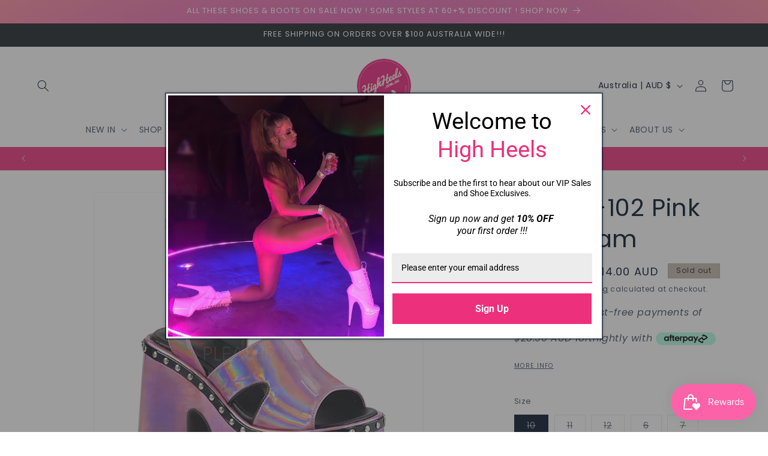

--- FILE ---
content_type: text/html; charset=utf-8
request_url: https://highheels.com.au/products/cam102-pnhg
body_size: 48766
content:
<!doctype html>
<html class="js" lang="en">
  <head>
<script type="text/javascript" src="https://edge.personalizer.io/storefront/2.0.0/js/shopify/storefront.min.js?key=9m3gd-sph1v5ev8gtp7yo7wfy9on-tghuw&shop=highheels-com-au.myshopify.com"></script>
<script>
window.LimeSpot = window.LimeSpot === undefined ? {} : LimeSpot;
LimeSpot.PageInfo = { Type: "Product", Template: "product", ReferenceIdentifier: "1739391369251" };

LimeSpot.StoreInfo = { Theme: "Copy of Trade" };


LimeSpot.CartItems = [];
</script>





    <meta charset="utf-8">
    <meta http-equiv="X-UA-Compatible" content="IE=edge">
    <meta name="viewport" content="width=device-width,initial-scale=1">
    <meta name="theme-color" content="">
    <link rel="canonical" href="https://highheels.com.au/products/cam102-pnhg"><link rel="icon" type="image/png" href="//highheels.com.au/cdn/shop/files/high-heels-logo-s.png?crop=center&height=32&v=1614741264&width=32"><link rel="preconnect" href="https://fonts.shopifycdn.com" crossorigin><title>
      CAMEL-102 Pink Hologram
 &ndash; highheels.com.au</title>

    
      <meta name="description" content="5&quot; Chunky Heel, 3&quot; Platform Eyelet Ankle Strap Sandal Style Name: CAMEL-102 Full Description: 5&quot; Chunky Heel, 3&quot; Platform Eyelet Ankle Strap Sandal Detailed Product Information: Vendor: Demonia Product Type: Women&#39;s Sandals Origin: USA Colour Description: Pink Hologram Fit Guide: TRUE TO SIZE Vegan Style: YES Product D">
    

    

<meta property="og:site_name" content="highheels.com.au">
<meta property="og:url" content="https://highheels.com.au/products/cam102-pnhg">
<meta property="og:title" content="CAMEL-102 Pink Hologram">
<meta property="og:type" content="product">
<meta property="og:description" content="5&quot; Chunky Heel, 3&quot; Platform Eyelet Ankle Strap Sandal Style Name: CAMEL-102 Full Description: 5&quot; Chunky Heel, 3&quot; Platform Eyelet Ankle Strap Sandal Detailed Product Information: Vendor: Demonia Product Type: Women&#39;s Sandals Origin: USA Colour Description: Pink Hologram Fit Guide: TRUE TO SIZE Vegan Style: YES Product D"><meta property="og:image" content="http://highheels.com.au/cdn/shop/products/camel-102-pnhg.jpg?v=1757240813">
  <meta property="og:image:secure_url" content="https://highheels.com.au/cdn/shop/products/camel-102-pnhg.jpg?v=1757240813">
  <meta property="og:image:width" content="1200">
  <meta property="og:image:height" content="1200"><meta property="og:price:amount" content="114.00">
  <meta property="og:price:currency" content="AUD"><meta name="twitter:card" content="summary_large_image">
<meta name="twitter:title" content="CAMEL-102 Pink Hologram">
<meta name="twitter:description" content="5&quot; Chunky Heel, 3&quot; Platform Eyelet Ankle Strap Sandal Style Name: CAMEL-102 Full Description: 5&quot; Chunky Heel, 3&quot; Platform Eyelet Ankle Strap Sandal Detailed Product Information: Vendor: Demonia Product Type: Women&#39;s Sandals Origin: USA Colour Description: Pink Hologram Fit Guide: TRUE TO SIZE Vegan Style: YES Product D">


    <script src="//highheels.com.au/cdn/shop/t/53/assets/constants.js?v=58251544750838685771716300229" defer="defer"></script>
    <script src="//highheels.com.au/cdn/shop/t/53/assets/pubsub.js?v=158357773527763999511716300229" defer="defer"></script>
    <script src="//highheels.com.au/cdn/shop/t/53/assets/global.js?v=136628361274817707361716300229" defer="defer"></script><script>window.performance && window.performance.mark && window.performance.mark('shopify.content_for_header.start');</script><meta name="google-site-verification" content="ajgYIqhx9o1pHe_WhcJIVt7TZl6YMl3GLmKivupcIa0">
<meta name="google-site-verification" content="ajgYIqhx9o1pHe_WhcJIVt7TZl6YMl3GLmKivupcIa0">
<meta name="facebook-domain-verification" content="nu535wetxel2fbfgucs79srcqz4vh6">
<meta id="shopify-digital-wallet" name="shopify-digital-wallet" content="/25111712/digital_wallets/dialog">
<meta name="shopify-checkout-api-token" content="912c64ed308a5ace4b77b1939b2cf586">
<meta id="in-context-paypal-metadata" data-shop-id="25111712" data-venmo-supported="false" data-environment="production" data-locale="en_US" data-paypal-v4="true" data-currency="AUD">
<link rel="alternate" type="application/json+oembed" href="https://highheels.com.au/products/cam102-pnhg.oembed">
<script async="async" src="/checkouts/internal/preloads.js?locale=en-AU"></script>
<link rel="preconnect" href="https://shop.app" crossorigin="anonymous">
<script async="async" src="https://shop.app/checkouts/internal/preloads.js?locale=en-AU&shop_id=25111712" crossorigin="anonymous"></script>
<script id="apple-pay-shop-capabilities" type="application/json">{"shopId":25111712,"countryCode":"AU","currencyCode":"AUD","merchantCapabilities":["supports3DS"],"merchantId":"gid:\/\/shopify\/Shop\/25111712","merchantName":"highheels.com.au","requiredBillingContactFields":["postalAddress","email","phone"],"requiredShippingContactFields":["postalAddress","email","phone"],"shippingType":"shipping","supportedNetworks":["visa","masterCard","amex","jcb"],"total":{"type":"pending","label":"highheels.com.au","amount":"1.00"},"shopifyPaymentsEnabled":true,"supportsSubscriptions":true}</script>
<script id="shopify-features" type="application/json">{"accessToken":"912c64ed308a5ace4b77b1939b2cf586","betas":["rich-media-storefront-analytics"],"domain":"highheels.com.au","predictiveSearch":true,"shopId":25111712,"locale":"en"}</script>
<script>var Shopify = Shopify || {};
Shopify.shop = "highheels-com-au.myshopify.com";
Shopify.locale = "en";
Shopify.currency = {"active":"AUD","rate":"1.0"};
Shopify.country = "AU";
Shopify.theme = {"name":"Copy of Trade","id":125694574655,"schema_name":"Trade","schema_version":"14.0.0","theme_store_id":2699,"role":"main"};
Shopify.theme.handle = "null";
Shopify.theme.style = {"id":null,"handle":null};
Shopify.cdnHost = "highheels.com.au/cdn";
Shopify.routes = Shopify.routes || {};
Shopify.routes.root = "/";</script>
<script type="module">!function(o){(o.Shopify=o.Shopify||{}).modules=!0}(window);</script>
<script>!function(o){function n(){var o=[];function n(){o.push(Array.prototype.slice.apply(arguments))}return n.q=o,n}var t=o.Shopify=o.Shopify||{};t.loadFeatures=n(),t.autoloadFeatures=n()}(window);</script>
<script>
  window.ShopifyPay = window.ShopifyPay || {};
  window.ShopifyPay.apiHost = "shop.app\/pay";
  window.ShopifyPay.redirectState = null;
</script>
<script id="shop-js-analytics" type="application/json">{"pageType":"product"}</script>
<script defer="defer" async type="module" src="//highheels.com.au/cdn/shopifycloud/shop-js/modules/v2/client.init-shop-cart-sync_BN7fPSNr.en.esm.js"></script>
<script defer="defer" async type="module" src="//highheels.com.au/cdn/shopifycloud/shop-js/modules/v2/chunk.common_Cbph3Kss.esm.js"></script>
<script defer="defer" async type="module" src="//highheels.com.au/cdn/shopifycloud/shop-js/modules/v2/chunk.modal_DKumMAJ1.esm.js"></script>
<script type="module">
  await import("//highheels.com.au/cdn/shopifycloud/shop-js/modules/v2/client.init-shop-cart-sync_BN7fPSNr.en.esm.js");
await import("//highheels.com.au/cdn/shopifycloud/shop-js/modules/v2/chunk.common_Cbph3Kss.esm.js");
await import("//highheels.com.au/cdn/shopifycloud/shop-js/modules/v2/chunk.modal_DKumMAJ1.esm.js");

  window.Shopify.SignInWithShop?.initShopCartSync?.({"fedCMEnabled":true,"windoidEnabled":true});

</script>
<script>
  window.Shopify = window.Shopify || {};
  if (!window.Shopify.featureAssets) window.Shopify.featureAssets = {};
  window.Shopify.featureAssets['shop-js'] = {"shop-cart-sync":["modules/v2/client.shop-cart-sync_CJVUk8Jm.en.esm.js","modules/v2/chunk.common_Cbph3Kss.esm.js","modules/v2/chunk.modal_DKumMAJ1.esm.js"],"init-fed-cm":["modules/v2/client.init-fed-cm_7Fvt41F4.en.esm.js","modules/v2/chunk.common_Cbph3Kss.esm.js","modules/v2/chunk.modal_DKumMAJ1.esm.js"],"init-shop-email-lookup-coordinator":["modules/v2/client.init-shop-email-lookup-coordinator_Cc088_bR.en.esm.js","modules/v2/chunk.common_Cbph3Kss.esm.js","modules/v2/chunk.modal_DKumMAJ1.esm.js"],"init-windoid":["modules/v2/client.init-windoid_hPopwJRj.en.esm.js","modules/v2/chunk.common_Cbph3Kss.esm.js","modules/v2/chunk.modal_DKumMAJ1.esm.js"],"shop-button":["modules/v2/client.shop-button_B0jaPSNF.en.esm.js","modules/v2/chunk.common_Cbph3Kss.esm.js","modules/v2/chunk.modal_DKumMAJ1.esm.js"],"shop-cash-offers":["modules/v2/client.shop-cash-offers_DPIskqss.en.esm.js","modules/v2/chunk.common_Cbph3Kss.esm.js","modules/v2/chunk.modal_DKumMAJ1.esm.js"],"shop-toast-manager":["modules/v2/client.shop-toast-manager_CK7RT69O.en.esm.js","modules/v2/chunk.common_Cbph3Kss.esm.js","modules/v2/chunk.modal_DKumMAJ1.esm.js"],"init-shop-cart-sync":["modules/v2/client.init-shop-cart-sync_BN7fPSNr.en.esm.js","modules/v2/chunk.common_Cbph3Kss.esm.js","modules/v2/chunk.modal_DKumMAJ1.esm.js"],"init-customer-accounts-sign-up":["modules/v2/client.init-customer-accounts-sign-up_CfPf4CXf.en.esm.js","modules/v2/client.shop-login-button_DeIztwXF.en.esm.js","modules/v2/chunk.common_Cbph3Kss.esm.js","modules/v2/chunk.modal_DKumMAJ1.esm.js"],"pay-button":["modules/v2/client.pay-button_CgIwFSYN.en.esm.js","modules/v2/chunk.common_Cbph3Kss.esm.js","modules/v2/chunk.modal_DKumMAJ1.esm.js"],"init-customer-accounts":["modules/v2/client.init-customer-accounts_DQ3x16JI.en.esm.js","modules/v2/client.shop-login-button_DeIztwXF.en.esm.js","modules/v2/chunk.common_Cbph3Kss.esm.js","modules/v2/chunk.modal_DKumMAJ1.esm.js"],"avatar":["modules/v2/client.avatar_BTnouDA3.en.esm.js"],"init-shop-for-new-customer-accounts":["modules/v2/client.init-shop-for-new-customer-accounts_CsZy_esa.en.esm.js","modules/v2/client.shop-login-button_DeIztwXF.en.esm.js","modules/v2/chunk.common_Cbph3Kss.esm.js","modules/v2/chunk.modal_DKumMAJ1.esm.js"],"shop-follow-button":["modules/v2/client.shop-follow-button_BRMJjgGd.en.esm.js","modules/v2/chunk.common_Cbph3Kss.esm.js","modules/v2/chunk.modal_DKumMAJ1.esm.js"],"checkout-modal":["modules/v2/client.checkout-modal_B9Drz_yf.en.esm.js","modules/v2/chunk.common_Cbph3Kss.esm.js","modules/v2/chunk.modal_DKumMAJ1.esm.js"],"shop-login-button":["modules/v2/client.shop-login-button_DeIztwXF.en.esm.js","modules/v2/chunk.common_Cbph3Kss.esm.js","modules/v2/chunk.modal_DKumMAJ1.esm.js"],"lead-capture":["modules/v2/client.lead-capture_DXYzFM3R.en.esm.js","modules/v2/chunk.common_Cbph3Kss.esm.js","modules/v2/chunk.modal_DKumMAJ1.esm.js"],"shop-login":["modules/v2/client.shop-login_CA5pJqmO.en.esm.js","modules/v2/chunk.common_Cbph3Kss.esm.js","modules/v2/chunk.modal_DKumMAJ1.esm.js"],"payment-terms":["modules/v2/client.payment-terms_BxzfvcZJ.en.esm.js","modules/v2/chunk.common_Cbph3Kss.esm.js","modules/v2/chunk.modal_DKumMAJ1.esm.js"]};
</script>
<script>(function() {
  var isLoaded = false;
  function asyncLoad() {
    if (isLoaded) return;
    isLoaded = true;
    var urls = ["https:\/\/chimpstatic.com\/mcjs-connected\/js\/users\/8a50f2b71558b43487c499bcc\/82b1b5e3f22261906e7a4943a.js?shop=highheels-com-au.myshopify.com","https:\/\/public.zoorix.com\/sdk.min.js?shop=highheels-com-au.myshopify.com","https:\/\/cdn.nfcube.com\/instafeed-1d8e3d9e7bd05be87ce3a8097d7edb26.js?shop=highheels-com-au.myshopify.com","https:\/\/edge.personalizer.io\/storefront\/2.0.0\/js\/shopify\/storefront.min.js?key=9m3gd-sph1v5ev8gtp7yo7wfy9on-tghuw\u0026shop=highheels-com-au.myshopify.com"];
    for (var i = 0; i < urls.length; i++) {
      var s = document.createElement('script');
      s.type = 'text/javascript';
      s.async = true;
      s.src = urls[i];
      var x = document.getElementsByTagName('script')[0];
      x.parentNode.insertBefore(s, x);
    }
  };
  if(window.attachEvent) {
    window.attachEvent('onload', asyncLoad);
  } else {
    window.addEventListener('load', asyncLoad, false);
  }
})();</script>
<script id="__st">var __st={"a":25111712,"offset":39600,"reqid":"8a268c71-c376-4d70-a467-e64ecdff659a-1769795789","pageurl":"highheels.com.au\/products\/cam102-pnhg","u":"47a7e181c304","p":"product","rtyp":"product","rid":1739391369251};</script>
<script>window.ShopifyPaypalV4VisibilityTracking = true;</script>
<script id="captcha-bootstrap">!function(){'use strict';const t='contact',e='account',n='new_comment',o=[[t,t],['blogs',n],['comments',n],[t,'customer']],c=[[e,'customer_login'],[e,'guest_login'],[e,'recover_customer_password'],[e,'create_customer']],r=t=>t.map((([t,e])=>`form[action*='/${t}']:not([data-nocaptcha='true']) input[name='form_type'][value='${e}']`)).join(','),a=t=>()=>t?[...document.querySelectorAll(t)].map((t=>t.form)):[];function s(){const t=[...o],e=r(t);return a(e)}const i='password',u='form_key',d=['recaptcha-v3-token','g-recaptcha-response','h-captcha-response',i],f=()=>{try{return window.sessionStorage}catch{return}},m='__shopify_v',_=t=>t.elements[u];function p(t,e,n=!1){try{const o=window.sessionStorage,c=JSON.parse(o.getItem(e)),{data:r}=function(t){const{data:e,action:n}=t;return t[m]||n?{data:e,action:n}:{data:t,action:n}}(c);for(const[e,n]of Object.entries(r))t.elements[e]&&(t.elements[e].value=n);n&&o.removeItem(e)}catch(o){console.error('form repopulation failed',{error:o})}}const l='form_type',E='cptcha';function T(t){t.dataset[E]=!0}const w=window,h=w.document,L='Shopify',v='ce_forms',y='captcha';let A=!1;((t,e)=>{const n=(g='f06e6c50-85a8-45c8-87d0-21a2b65856fe',I='https://cdn.shopify.com/shopifycloud/storefront-forms-hcaptcha/ce_storefront_forms_captcha_hcaptcha.v1.5.2.iife.js',D={infoText:'Protected by hCaptcha',privacyText:'Privacy',termsText:'Terms'},(t,e,n)=>{const o=w[L][v],c=o.bindForm;if(c)return c(t,g,e,D).then(n);var r;o.q.push([[t,g,e,D],n]),r=I,A||(h.body.append(Object.assign(h.createElement('script'),{id:'captcha-provider',async:!0,src:r})),A=!0)});var g,I,D;w[L]=w[L]||{},w[L][v]=w[L][v]||{},w[L][v].q=[],w[L][y]=w[L][y]||{},w[L][y].protect=function(t,e){n(t,void 0,e),T(t)},Object.freeze(w[L][y]),function(t,e,n,w,h,L){const[v,y,A,g]=function(t,e,n){const i=e?o:[],u=t?c:[],d=[...i,...u],f=r(d),m=r(i),_=r(d.filter((([t,e])=>n.includes(e))));return[a(f),a(m),a(_),s()]}(w,h,L),I=t=>{const e=t.target;return e instanceof HTMLFormElement?e:e&&e.form},D=t=>v().includes(t);t.addEventListener('submit',(t=>{const e=I(t);if(!e)return;const n=D(e)&&!e.dataset.hcaptchaBound&&!e.dataset.recaptchaBound,o=_(e),c=g().includes(e)&&(!o||!o.value);(n||c)&&t.preventDefault(),c&&!n&&(function(t){try{if(!f())return;!function(t){const e=f();if(!e)return;const n=_(t);if(!n)return;const o=n.value;o&&e.removeItem(o)}(t);const e=Array.from(Array(32),(()=>Math.random().toString(36)[2])).join('');!function(t,e){_(t)||t.append(Object.assign(document.createElement('input'),{type:'hidden',name:u})),t.elements[u].value=e}(t,e),function(t,e){const n=f();if(!n)return;const o=[...t.querySelectorAll(`input[type='${i}']`)].map((({name:t})=>t)),c=[...d,...o],r={};for(const[a,s]of new FormData(t).entries())c.includes(a)||(r[a]=s);n.setItem(e,JSON.stringify({[m]:1,action:t.action,data:r}))}(t,e)}catch(e){console.error('failed to persist form',e)}}(e),e.submit())}));const S=(t,e)=>{t&&!t.dataset[E]&&(n(t,e.some((e=>e===t))),T(t))};for(const o of['focusin','change'])t.addEventListener(o,(t=>{const e=I(t);D(e)&&S(e,y())}));const B=e.get('form_key'),M=e.get(l),P=B&&M;t.addEventListener('DOMContentLoaded',(()=>{const t=y();if(P)for(const e of t)e.elements[l].value===M&&p(e,B);[...new Set([...A(),...v().filter((t=>'true'===t.dataset.shopifyCaptcha))])].forEach((e=>S(e,t)))}))}(h,new URLSearchParams(w.location.search),n,t,e,['guest_login'])})(!0,!0)}();</script>
<script integrity="sha256-4kQ18oKyAcykRKYeNunJcIwy7WH5gtpwJnB7kiuLZ1E=" data-source-attribution="shopify.loadfeatures" defer="defer" src="//highheels.com.au/cdn/shopifycloud/storefront/assets/storefront/load_feature-a0a9edcb.js" crossorigin="anonymous"></script>
<script crossorigin="anonymous" defer="defer" src="//highheels.com.au/cdn/shopifycloud/storefront/assets/shopify_pay/storefront-65b4c6d7.js?v=20250812"></script>
<script data-source-attribution="shopify.dynamic_checkout.dynamic.init">var Shopify=Shopify||{};Shopify.PaymentButton=Shopify.PaymentButton||{isStorefrontPortableWallets:!0,init:function(){window.Shopify.PaymentButton.init=function(){};var t=document.createElement("script");t.src="https://highheels.com.au/cdn/shopifycloud/portable-wallets/latest/portable-wallets.en.js",t.type="module",document.head.appendChild(t)}};
</script>
<script data-source-attribution="shopify.dynamic_checkout.buyer_consent">
  function portableWalletsHideBuyerConsent(e){var t=document.getElementById("shopify-buyer-consent"),n=document.getElementById("shopify-subscription-policy-button");t&&n&&(t.classList.add("hidden"),t.setAttribute("aria-hidden","true"),n.removeEventListener("click",e))}function portableWalletsShowBuyerConsent(e){var t=document.getElementById("shopify-buyer-consent"),n=document.getElementById("shopify-subscription-policy-button");t&&n&&(t.classList.remove("hidden"),t.removeAttribute("aria-hidden"),n.addEventListener("click",e))}window.Shopify?.PaymentButton&&(window.Shopify.PaymentButton.hideBuyerConsent=portableWalletsHideBuyerConsent,window.Shopify.PaymentButton.showBuyerConsent=portableWalletsShowBuyerConsent);
</script>
<script data-source-attribution="shopify.dynamic_checkout.cart.bootstrap">document.addEventListener("DOMContentLoaded",(function(){function t(){return document.querySelector("shopify-accelerated-checkout-cart, shopify-accelerated-checkout")}if(t())Shopify.PaymentButton.init();else{new MutationObserver((function(e,n){t()&&(Shopify.PaymentButton.init(),n.disconnect())})).observe(document.body,{childList:!0,subtree:!0})}}));
</script>
<link id="shopify-accelerated-checkout-styles" rel="stylesheet" media="screen" href="https://highheels.com.au/cdn/shopifycloud/portable-wallets/latest/accelerated-checkout-backwards-compat.css" crossorigin="anonymous">
<style id="shopify-accelerated-checkout-cart">
        #shopify-buyer-consent {
  margin-top: 1em;
  display: inline-block;
  width: 100%;
}

#shopify-buyer-consent.hidden {
  display: none;
}

#shopify-subscription-policy-button {
  background: none;
  border: none;
  padding: 0;
  text-decoration: underline;
  font-size: inherit;
  cursor: pointer;
}

#shopify-subscription-policy-button::before {
  box-shadow: none;
}

      </style>
<script id="sections-script" data-sections="header" defer="defer" src="//highheels.com.au/cdn/shop/t/53/compiled_assets/scripts.js?v=62668"></script>
<script>window.performance && window.performance.mark && window.performance.mark('shopify.content_for_header.end');</script>


    <style data-shopify>
      @font-face {
  font-family: Poppins;
  font-weight: 400;
  font-style: normal;
  font-display: swap;
  src: url("//highheels.com.au/cdn/fonts/poppins/poppins_n4.0ba78fa5af9b0e1a374041b3ceaadf0a43b41362.woff2") format("woff2"),
       url("//highheels.com.au/cdn/fonts/poppins/poppins_n4.214741a72ff2596839fc9760ee7a770386cf16ca.woff") format("woff");
}

      @font-face {
  font-family: Poppins;
  font-weight: 700;
  font-style: normal;
  font-display: swap;
  src: url("//highheels.com.au/cdn/fonts/poppins/poppins_n7.56758dcf284489feb014a026f3727f2f20a54626.woff2") format("woff2"),
       url("//highheels.com.au/cdn/fonts/poppins/poppins_n7.f34f55d9b3d3205d2cd6f64955ff4b36f0cfd8da.woff") format("woff");
}

      @font-face {
  font-family: Poppins;
  font-weight: 400;
  font-style: italic;
  font-display: swap;
  src: url("//highheels.com.au/cdn/fonts/poppins/poppins_i4.846ad1e22474f856bd6b81ba4585a60799a9f5d2.woff2") format("woff2"),
       url("//highheels.com.au/cdn/fonts/poppins/poppins_i4.56b43284e8b52fc64c1fd271f289a39e8477e9ec.woff") format("woff");
}

      @font-face {
  font-family: Poppins;
  font-weight: 700;
  font-style: italic;
  font-display: swap;
  src: url("//highheels.com.au/cdn/fonts/poppins/poppins_i7.42fd71da11e9d101e1e6c7932199f925f9eea42d.woff2") format("woff2"),
       url("//highheels.com.au/cdn/fonts/poppins/poppins_i7.ec8499dbd7616004e21155106d13837fff4cf556.woff") format("woff");
}

      @font-face {
  font-family: Poppins;
  font-weight: 400;
  font-style: normal;
  font-display: swap;
  src: url("//highheels.com.au/cdn/fonts/poppins/poppins_n4.0ba78fa5af9b0e1a374041b3ceaadf0a43b41362.woff2") format("woff2"),
       url("//highheels.com.au/cdn/fonts/poppins/poppins_n4.214741a72ff2596839fc9760ee7a770386cf16ca.woff") format("woff");
}


      
        :root,
        .color-scheme-1 {
          --color-background: 255,255,255;
        
          --gradient-background: #ffffff;
        

        

        --color-foreground: 0,17,40;
        --color-background-contrast: 191,191,191;
        --color-shadow: 0,17,40;
        --color-button: 0,17,40;
        --color-button-text: 255,255,255;
        --color-secondary-button: 255,255,255;
        --color-secondary-button-text: 0,17,40;
        --color-link: 0,17,40;
        --color-badge-foreground: 0,17,40;
        --color-badge-background: 255,255,255;
        --color-badge-border: 0,17,40;
        --payment-terms-background-color: rgb(255 255 255);
      }
      
        
        .color-scheme-2 {
          --color-background: 255,255,255;
        
          --gradient-background: #ffffff;
        

        

        --color-foreground: 0,17,40;
        --color-background-contrast: 191,191,191;
        --color-shadow: 0,17,40;
        --color-button: 0,0,0;
        --color-button-text: 255,255,255;
        --color-secondary-button: 255,255,255;
        --color-secondary-button-text: 0,17,40;
        --color-link: 0,17,40;
        --color-badge-foreground: 0,17,40;
        --color-badge-background: 255,255,255;
        --color-badge-border: 0,17,40;
        --payment-terms-background-color: rgb(255 255 255);
      }
      
        
        .color-scheme-3 {
          --color-background: 194,183,172;
        
          --gradient-background: #c2b7ac;
        

        

        --color-foreground: 38,38,38;
        --color-background-contrast: 137,119,101;
        --color-shadow: 0,17,40;
        --color-button: 253,253,253;
        --color-button-text: 38,38,38;
        --color-secondary-button: 194,183,172;
        --color-secondary-button-text: 84,72,60;
        --color-link: 84,72,60;
        --color-badge-foreground: 38,38,38;
        --color-badge-background: 194,183,172;
        --color-badge-border: 38,38,38;
        --payment-terms-background-color: rgb(194 183 172);
      }
      
        
        .color-scheme-4 {
          --color-background: 28,34,40;
        
          --gradient-background: #1c2228;
        

        

        --color-foreground: 255,255,255;
        --color-background-contrast: 39,47,55;
        --color-shadow: 0,17,40;
        --color-button: 255,255,255;
        --color-button-text: 0,17,40;
        --color-secondary-button: 28,34,40;
        --color-secondary-button-text: 255,255,255;
        --color-link: 255,255,255;
        --color-badge-foreground: 255,255,255;
        --color-badge-background: 28,34,40;
        --color-badge-border: 255,255,255;
        --payment-terms-background-color: rgb(28 34 40);
      }
      
        
        .color-scheme-5 {
          --color-background: 50,56,65;
        
          --gradient-background: #323841;
        

        

        --color-foreground: 255,255,255;
        --color-background-contrast: 61,68,79;
        --color-shadow: 0,17,40;
        --color-button: 183,172,162;
        --color-button-text: 38,38,38;
        --color-secondary-button: 50,56,65;
        --color-secondary-button-text: 255,255,255;
        --color-link: 255,255,255;
        --color-badge-foreground: 255,255,255;
        --color-badge-background: 50,56,65;
        --color-badge-border: 255,255,255;
        --payment-terms-background-color: rgb(50 56 65);
      }
      
        
        .color-scheme-8409a9f3-bf68-4fef-b8f3-5ed037aee057 {
          --color-background: 236,48,124;
        
          --gradient-background: #ec307c;
        

        

        --color-foreground: 255,255,255;
        --color-background-contrast: 143,13,66;
        --color-shadow: 0,17,40;
        --color-button: 183,172,162;
        --color-button-text: 38,38,38;
        --color-secondary-button: 236,48,124;
        --color-secondary-button-text: 0,17,40;
        --color-link: 0,17,40;
        --color-badge-foreground: 255,255,255;
        --color-badge-background: 236,48,124;
        --color-badge-border: 255,255,255;
        --payment-terms-background-color: rgb(236 48 124);
      }
      
        
        .color-scheme-3fd5e251-c2a9-4997-a1ca-c598c982cde2 {
          --color-background: 255,255,255;
        
          --gradient-background: #ffffff;
        

        

        --color-foreground: 0,17,40;
        --color-background-contrast: 191,191,191;
        --color-shadow: 0,17,40;
        --color-button: 0,17,40;
        --color-button-text: 255,255,255;
        --color-secondary-button: 255,255,255;
        --color-secondary-button-text: 0,17,40;
        --color-link: 0,17,40;
        --color-badge-foreground: 0,17,40;
        --color-badge-background: 255,255,255;
        --color-badge-border: 0,17,40;
        --payment-terms-background-color: rgb(255 255 255);
      }
      
        
        .color-scheme-29b605bc-9cb6-4f74-81d0-c0c1706a5153 {
          --color-background: 0,0,0;
        
          --gradient-background: #000000;
        

        

        --color-foreground: 255,255,255;
        --color-background-contrast: 128,128,128;
        --color-shadow: 0,17,40;
        --color-button: 0,0,0;
        --color-button-text: 255,255,255;
        --color-secondary-button: 0,0,0;
        --color-secondary-button-text: 255,255,255;
        --color-link: 255,255,255;
        --color-badge-foreground: 255,255,255;
        --color-badge-background: 0,0,0;
        --color-badge-border: 255,255,255;
        --payment-terms-background-color: rgb(0 0 0);
      }
      
        
        .color-scheme-46d164f1-ffa2-4430-a84d-4567b4f3e1fe {
          --color-background: 255,255,255;
        
          --gradient-background: #ffffff;
        

        

        --color-foreground: 236,48,124;
        --color-background-contrast: 191,191,191;
        --color-shadow: 0,17,40;
        --color-button: 183,172,162;
        --color-button-text: 236,48,124;
        --color-secondary-button: 255,255,255;
        --color-secondary-button-text: 236,48,124;
        --color-link: 236,48,124;
        --color-badge-foreground: 236,48,124;
        --color-badge-background: 255,255,255;
        --color-badge-border: 236,48,124;
        --payment-terms-background-color: rgb(255 255 255);
      }
      
        
        .color-scheme-c0ccef92-237a-4b07-b383-4d4f83695963 {
          --color-background: 255,255,255;
        
          --gradient-background: linear-gradient(320deg, rgba(252, 239, 248, 1), rgba(236, 48, 124, 1) 40%, rgba(236, 48, 124, 1) 100%);
        

        

        --color-foreground: 255,255,255;
        --color-background-contrast: 191,191,191;
        --color-shadow: 0,17,40;
        --color-button: 183,172,162;
        --color-button-text: 38,38,38;
        --color-secondary-button: 255,255,255;
        --color-secondary-button-text: 255,255,255;
        --color-link: 255,255,255;
        --color-badge-foreground: 255,255,255;
        --color-badge-background: 255,255,255;
        --color-badge-border: 255,255,255;
        --payment-terms-background-color: rgb(255 255 255);
      }
      
        
        .color-scheme-70b486d9-f204-4b6e-b42b-fc7edd15d02e {
          --color-background: 255,255,255;
        
          --gradient-background: radial-gradient(rgba(255, 0, 119, 1), rgba(229, 106, 179, 1) 67%, rgba(255, 140, 162, 1) 100%);
        

        

        --color-foreground: 255,255,255;
        --color-background-contrast: 191,191,191;
        --color-shadow: 0,17,40;
        --color-button: 0,17,40;
        --color-button-text: 255,255,255;
        --color-secondary-button: 255,255,255;
        --color-secondary-button-text: 0,0,0;
        --color-link: 0,0,0;
        --color-badge-foreground: 255,255,255;
        --color-badge-background: 255,255,255;
        --color-badge-border: 255,255,255;
        --payment-terms-background-color: rgb(255 255 255);
      }
      
        
        .color-scheme-b1b68231-13d1-488d-b9dc-b33d5f388eb9 {
          --color-background: 255,255,255;
        
          --gradient-background: #ffffff;
        

        

        --color-foreground: 0,0,0;
        --color-background-contrast: 191,191,191;
        --color-shadow: 0,17,40;
        --color-button: 0,17,40;
        --color-button-text: 43,44,45;
        --color-secondary-button: 255,255,255;
        --color-secondary-button-text: 0,17,40;
        --color-link: 0,17,40;
        --color-badge-foreground: 0,0,0;
        --color-badge-background: 255,255,255;
        --color-badge-border: 0,0,0;
        --payment-terms-background-color: rgb(255 255 255);
      }
      
        
        .color-scheme-246d1d84-3d23-4fe3-a38c-662c2a5e893d {
          --color-background: 255,255,255;
        
          --gradient-background: #ffffff;
        

        

        --color-foreground: 255,255,255;
        --color-background-contrast: 191,191,191;
        --color-shadow: 255,255,255;
        --color-button: 255,255,255;
        --color-button-text: 255,255,255;
        --color-secondary-button: 255,255,255;
        --color-secondary-button-text: 255,255,255;
        --color-link: 255,255,255;
        --color-badge-foreground: 255,255,255;
        --color-badge-background: 255,255,255;
        --color-badge-border: 255,255,255;
        --payment-terms-background-color: rgb(255 255 255);
      }
      
        
        .color-scheme-6d9484f1-5a13-4140-9543-f5128c70704b {
          --color-background: 255,255,255;
        
          --gradient-background: linear-gradient(180deg, rgba(251, 51, 166, 1), rgba(127, 72, 176, 1) 50%, rgba(48, 145, 211, 1) 100%);
        

        

        --color-foreground: 255,255,255;
        --color-background-contrast: 191,191,191;
        --color-shadow: 0,17,40;
        --color-button: 0,17,40;
        --color-button-text: 255,255,255;
        --color-secondary-button: 255,255,255;
        --color-secondary-button-text: 0,17,40;
        --color-link: 0,17,40;
        --color-badge-foreground: 255,255,255;
        --color-badge-background: 255,255,255;
        --color-badge-border: 255,255,255;
        --payment-terms-background-color: rgb(255 255 255);
      }
      
        
        .color-scheme-7d11d817-d329-40fc-a492-00ccaca3434c {
          --color-background: 255,255,255;
        
          --gradient-background: linear-gradient(320deg, rgba(56, 78, 197, 1) 16%, rgba(203, 68, 194, 1) 52%, rgba(255, 201, 104, 1) 87%);
        

        

        --color-foreground: 0,0,0;
        --color-background-contrast: 191,191,191;
        --color-shadow: 0,17,40;
        --color-button: 0,17,40;
        --color-button-text: 255,255,255;
        --color-secondary-button: 255,255,255;
        --color-secondary-button-text: 0,17,40;
        --color-link: 0,17,40;
        --color-badge-foreground: 0,0,0;
        --color-badge-background: 255,255,255;
        --color-badge-border: 0,0,0;
        --payment-terms-background-color: rgb(255 255 255);
      }
      

      body, .color-scheme-1, .color-scheme-2, .color-scheme-3, .color-scheme-4, .color-scheme-5, .color-scheme-8409a9f3-bf68-4fef-b8f3-5ed037aee057, .color-scheme-3fd5e251-c2a9-4997-a1ca-c598c982cde2, .color-scheme-29b605bc-9cb6-4f74-81d0-c0c1706a5153, .color-scheme-46d164f1-ffa2-4430-a84d-4567b4f3e1fe, .color-scheme-c0ccef92-237a-4b07-b383-4d4f83695963, .color-scheme-70b486d9-f204-4b6e-b42b-fc7edd15d02e, .color-scheme-b1b68231-13d1-488d-b9dc-b33d5f388eb9, .color-scheme-246d1d84-3d23-4fe3-a38c-662c2a5e893d, .color-scheme-6d9484f1-5a13-4140-9543-f5128c70704b, .color-scheme-7d11d817-d329-40fc-a492-00ccaca3434c {
        color: rgba(var(--color-foreground), 0.75);
        background-color: rgb(var(--color-background));
      }

      :root {
        --font-body-family: Poppins, sans-serif;
        --font-body-style: normal;
        --font-body-weight: 400;
        --font-body-weight-bold: 700;

        --font-heading-family: Poppins, sans-serif;
        --font-heading-style: normal;
        --font-heading-weight: 400;

        --font-body-scale: 1.0;
        --font-heading-scale: 1.0;

        --media-padding: px;
        --media-border-opacity: 0.05;
        --media-border-width: 1px;
        --media-radius: 8px;
        --media-shadow-opacity: 0.0;
        --media-shadow-horizontal-offset: 0px;
        --media-shadow-vertical-offset: 4px;
        --media-shadow-blur-radius: 5px;
        --media-shadow-visible: 0;

        --page-width: 160rem;
        --page-width-margin: 0rem;

        --product-card-image-padding: 1.2rem;
        --product-card-corner-radius: 0.8rem;
        --product-card-text-alignment: left;
        --product-card-border-width: 0.0rem;
        --product-card-border-opacity: 0.1;
        --product-card-shadow-opacity: 0.0;
        --product-card-shadow-visible: 0;
        --product-card-shadow-horizontal-offset: 0.0rem;
        --product-card-shadow-vertical-offset: 0.4rem;
        --product-card-shadow-blur-radius: 0.5rem;

        --collection-card-image-padding: 0.0rem;
        --collection-card-corner-radius: 0.8rem;
        --collection-card-text-alignment: left;
        --collection-card-border-width: 0.0rem;
        --collection-card-border-opacity: 0.1;
        --collection-card-shadow-opacity: 0.0;
        --collection-card-shadow-visible: 0;
        --collection-card-shadow-horizontal-offset: 0.0rem;
        --collection-card-shadow-vertical-offset: 0.4rem;
        --collection-card-shadow-blur-radius: 0.5rem;

        --blog-card-image-padding: 0.0rem;
        --blog-card-corner-radius: 0.8rem;
        --blog-card-text-alignment: left;
        --blog-card-border-width: 0.0rem;
        --blog-card-border-opacity: 0.1;
        --blog-card-shadow-opacity: 0.0;
        --blog-card-shadow-visible: 0;
        --blog-card-shadow-horizontal-offset: 0.0rem;
        --blog-card-shadow-vertical-offset: 0.4rem;
        --blog-card-shadow-blur-radius: 0.5rem;

        --badge-corner-radius: 0.0rem;

        --popup-border-width: 1px;
        --popup-border-opacity: 0.1;
        --popup-corner-radius: 8px;
        --popup-shadow-opacity: 0.05;
        --popup-shadow-horizontal-offset: 0px;
        --popup-shadow-vertical-offset: 4px;
        --popup-shadow-blur-radius: 5px;

        --drawer-border-width: 1px;
        --drawer-border-opacity: 0.1;
        --drawer-shadow-opacity: 0.0;
        --drawer-shadow-horizontal-offset: 0px;
        --drawer-shadow-vertical-offset: 4px;
        --drawer-shadow-blur-radius: 5px;

        --spacing-sections-desktop: 0px;
        --spacing-sections-mobile: 0px;

        --grid-desktop-vertical-spacing: 12px;
        --grid-desktop-horizontal-spacing: 12px;
        --grid-mobile-vertical-spacing: 6px;
        --grid-mobile-horizontal-spacing: 6px;

        --text-boxes-border-opacity: 0.1;
        --text-boxes-border-width: 0px;
        --text-boxes-radius: 8px;
        --text-boxes-shadow-opacity: 0.0;
        --text-boxes-shadow-visible: 0;
        --text-boxes-shadow-horizontal-offset: 0px;
        --text-boxes-shadow-vertical-offset: 4px;
        --text-boxes-shadow-blur-radius: 5px;

        --buttons-radius: 0px;
        --buttons-radius-outset: 0px;
        --buttons-border-width: 1px;
        --buttons-border-opacity: 1.0;
        --buttons-shadow-opacity: 0.0;
        --buttons-shadow-visible: 0;
        --buttons-shadow-horizontal-offset: 0px;
        --buttons-shadow-vertical-offset: 4px;
        --buttons-shadow-blur-radius: 5px;
        --buttons-border-offset: 0px;

        --inputs-radius: 0px;
        --inputs-border-width: 1px;
        --inputs-border-opacity: 0.55;
        --inputs-shadow-opacity: 0.0;
        --inputs-shadow-horizontal-offset: 0px;
        --inputs-margin-offset: 0px;
        --inputs-shadow-vertical-offset: 4px;
        --inputs-shadow-blur-radius: 5px;
        --inputs-radius-outset: 0px;

        --variant-pills-radius: 0px;
        --variant-pills-border-width: 1px;
        --variant-pills-border-opacity: 0.55;
        --variant-pills-shadow-opacity: 0.0;
        --variant-pills-shadow-horizontal-offset: 0px;
        --variant-pills-shadow-vertical-offset: 4px;
        --variant-pills-shadow-blur-radius: 5px;
      }

      *,
      *::before,
      *::after {
        box-sizing: inherit;
      }

      html {
        box-sizing: border-box;
        font-size: calc(var(--font-body-scale) * 62.5%);
        height: 100%;
      }

      body {
        display: grid;
        grid-template-rows: auto auto 1fr auto;
        grid-template-columns: 100%;
        min-height: 100%;
        margin: 0;
        font-size: 1.5rem;
        letter-spacing: 0.06rem;
        line-height: calc(1 + 0.8 / var(--font-body-scale));
        font-family: var(--font-body-family);
        font-style: var(--font-body-style);
        font-weight: var(--font-body-weight);
      }

      @media screen and (min-width: 750px) {
        body {
          font-size: 1.6rem;
        }
      }
    </style>

    <link href="//highheels.com.au/cdn/shop/t/53/assets/base.css?v=149822919062645556551743151823" rel="stylesheet" type="text/css" media="all" />

      <link rel="preload" as="font" href="//highheels.com.au/cdn/fonts/poppins/poppins_n4.0ba78fa5af9b0e1a374041b3ceaadf0a43b41362.woff2" type="font/woff2" crossorigin>
      

      <link rel="preload" as="font" href="//highheels.com.au/cdn/fonts/poppins/poppins_n4.0ba78fa5af9b0e1a374041b3ceaadf0a43b41362.woff2" type="font/woff2" crossorigin>
      
<link href="//highheels.com.au/cdn/shop/t/53/assets/component-localization-form.css?v=120620094879297847921716300229" rel="stylesheet" type="text/css" media="all" />
      <script src="//highheels.com.au/cdn/shop/t/53/assets/localization-form.js?v=169565320306168926741716300229" defer="defer"></script><link
        rel="stylesheet"
        href="//highheels.com.au/cdn/shop/t/53/assets/component-predictive-search.css?v=118923337488134913561716300229"
        media="print"
        onload="this.media='all'"
      ><script>
      if (Shopify.designMode) {
        document.documentElement.classList.add('shopify-design-mode');
      }
    </script>

        <!-- Google Tag Manager -->
        <script>(function(w,d,s,l,i){w[l]=w[l]||[];w[l].push({'gtm.start':
        new Date().getTime(),event:'gtm.js'});var f=d.getElementsByTagName(s)[0],
        j=d.createElement(s),dl=l!='dataLayer'?'&l='+l:'';j.async=true;j.src=
        'https://www.googletagmanager.com/gtm.js?id='+i+dl;f.parentNode.insertBefore(j,f);
        })(window,document,'script','dataLayer','GTM-KMQQSZQ');</script>
        <!-- End Google Tag Manager -->
         
        <!-- Tiktok Pixel Code -->
        <script>
        !function (w, d, t) {
        	w.TiktokAnalyticsObject=t;var ttq=w[t]=w[t]||[];ttq.methods=["page","track","identify","instances","debug","on","off","once","ready","alias","group","enableCookie","disableCookie"],ttq.setAndDefer=function(t,e){t[e]=function(){t.push([e].concat(Array.prototype.slice.call(arguments,0)))}};for(var i=0;i<ttq.methods.length;i++)ttq.setAndDefer(ttq,ttq.methods[i]);ttq.instance=function(t){for(var e=ttq._i[t]||[],n=0;n<ttq.methods.length;n++)
        	ttq.setAndDefer(e,ttq.methods[n]);return e},ttq.load=function(e,n){var i="https://analytics.tiktok.com/i18n/pixel/events.js";ttq._i=ttq._i||{},ttq._i[e]=[],ttq._i[e]._u=i,ttq._t=ttq._t||{},ttq._t[e]=+new Date,ttq._o=ttq._o||{},ttq._o[e]=n||{};n=document.createElement("script");n.type="text/javascript",n.async=!0,n.src=i+"?sdkid="+e+"&lib="+t;e=document.getElementsByTagName("script")[0];e.parentNode.insertBefore(n,e)};
        	ttq.load('C79PNPDISHGQ0VHEC4HG');
        	ttq.page();
        		}(window, document, 'ttq');
        </script>
        <!-- Tiktok Pixel Code End -->
        
           <!-- Facebook Meta Tag - Business Domain Verification via Business Manager ========================= -->
          <meta name="facebook-domain-verification" content="nu535wetxel2fbfgucs79srcqz4vh6" />
          
          <!-- Google Meta Tag - Google Search Console for Verification ========================= --> 
        
          <meta name="google-site-verification" content="ajgYIqhx9o1pHe_WhcJIVt7TZl6YMl3GLmKivupcIa0" />
      
<!-- BEGIN app block: shopify://apps/precom-coming-soon-preorders/blocks/app-embed/7c015b04-7c8f-46b9-8c69-733f0ba3bb1b -->    <!-- GSSTART Coming Soon code start... Do not change -->
<script type="text/javascript"> gsProductByVariant = {};  gsProductByVariant[14820918427683] =  0 ;  gsProductByVariant[14820918460451] =  0 ;  gsProductByVariant[14820918493219] =  0 ;  gsProductByVariant[14820918525987] =  0 ;  gsProductByVariant[14820918558755] =  0 ;  gsProductByVariant[14820918591523] =  0 ;  gsProductByVariant[14820918624291] =  0 ;   gsProductCSID = "1739391369251"; gsDefaultV = "14820918427683"; </script><script    type="text/javascript" src="https://gravity-software.com/js/shopify/pac_shopbystore25111712.js?v=ac701828d0cb77caef8445e0e9bdae2b46575bb"></script>
<!-- Coming Soon code end. Do not change GSEND -->


    
<!-- END app block --><script src="https://cdn.shopify.com/extensions/019b8d54-2388-79d8-becc-d32a3afe2c7a/omnisend-50/assets/omnisend-in-shop.js" type="text/javascript" defer="defer"></script>
<script src="https://cdn.shopify.com/extensions/019c0eee-edaa-7efe-8d4d-9c5a39d5d323/smile-io-283/assets/smile-loader.js" type="text/javascript" defer="defer"></script>
<link href="https://monorail-edge.shopifysvc.com" rel="dns-prefetch">
<script>(function(){if ("sendBeacon" in navigator && "performance" in window) {try {var session_token_from_headers = performance.getEntriesByType('navigation')[0].serverTiming.find(x => x.name == '_s').description;} catch {var session_token_from_headers = undefined;}var session_cookie_matches = document.cookie.match(/_shopify_s=([^;]*)/);var session_token_from_cookie = session_cookie_matches && session_cookie_matches.length === 2 ? session_cookie_matches[1] : "";var session_token = session_token_from_headers || session_token_from_cookie || "";function handle_abandonment_event(e) {var entries = performance.getEntries().filter(function(entry) {return /monorail-edge.shopifysvc.com/.test(entry.name);});if (!window.abandonment_tracked && entries.length === 0) {window.abandonment_tracked = true;var currentMs = Date.now();var navigation_start = performance.timing.navigationStart;var payload = {shop_id: 25111712,url: window.location.href,navigation_start,duration: currentMs - navigation_start,session_token,page_type: "product"};window.navigator.sendBeacon("https://monorail-edge.shopifysvc.com/v1/produce", JSON.stringify({schema_id: "online_store_buyer_site_abandonment/1.1",payload: payload,metadata: {event_created_at_ms: currentMs,event_sent_at_ms: currentMs}}));}}window.addEventListener('pagehide', handle_abandonment_event);}}());</script>
<script id="web-pixels-manager-setup">(function e(e,d,r,n,o){if(void 0===o&&(o={}),!Boolean(null===(a=null===(i=window.Shopify)||void 0===i?void 0:i.analytics)||void 0===a?void 0:a.replayQueue)){var i,a;window.Shopify=window.Shopify||{};var t=window.Shopify;t.analytics=t.analytics||{};var s=t.analytics;s.replayQueue=[],s.publish=function(e,d,r){return s.replayQueue.push([e,d,r]),!0};try{self.performance.mark("wpm:start")}catch(e){}var l=function(){var e={modern:/Edge?\/(1{2}[4-9]|1[2-9]\d|[2-9]\d{2}|\d{4,})\.\d+(\.\d+|)|Firefox\/(1{2}[4-9]|1[2-9]\d|[2-9]\d{2}|\d{4,})\.\d+(\.\d+|)|Chrom(ium|e)\/(9{2}|\d{3,})\.\d+(\.\d+|)|(Maci|X1{2}).+ Version\/(15\.\d+|(1[6-9]|[2-9]\d|\d{3,})\.\d+)([,.]\d+|)( \(\w+\)|)( Mobile\/\w+|) Safari\/|Chrome.+OPR\/(9{2}|\d{3,})\.\d+\.\d+|(CPU[ +]OS|iPhone[ +]OS|CPU[ +]iPhone|CPU IPhone OS|CPU iPad OS)[ +]+(15[._]\d+|(1[6-9]|[2-9]\d|\d{3,})[._]\d+)([._]\d+|)|Android:?[ /-](13[3-9]|1[4-9]\d|[2-9]\d{2}|\d{4,})(\.\d+|)(\.\d+|)|Android.+Firefox\/(13[5-9]|1[4-9]\d|[2-9]\d{2}|\d{4,})\.\d+(\.\d+|)|Android.+Chrom(ium|e)\/(13[3-9]|1[4-9]\d|[2-9]\d{2}|\d{4,})\.\d+(\.\d+|)|SamsungBrowser\/([2-9]\d|\d{3,})\.\d+/,legacy:/Edge?\/(1[6-9]|[2-9]\d|\d{3,})\.\d+(\.\d+|)|Firefox\/(5[4-9]|[6-9]\d|\d{3,})\.\d+(\.\d+|)|Chrom(ium|e)\/(5[1-9]|[6-9]\d|\d{3,})\.\d+(\.\d+|)([\d.]+$|.*Safari\/(?![\d.]+ Edge\/[\d.]+$))|(Maci|X1{2}).+ Version\/(10\.\d+|(1[1-9]|[2-9]\d|\d{3,})\.\d+)([,.]\d+|)( \(\w+\)|)( Mobile\/\w+|) Safari\/|Chrome.+OPR\/(3[89]|[4-9]\d|\d{3,})\.\d+\.\d+|(CPU[ +]OS|iPhone[ +]OS|CPU[ +]iPhone|CPU IPhone OS|CPU iPad OS)[ +]+(10[._]\d+|(1[1-9]|[2-9]\d|\d{3,})[._]\d+)([._]\d+|)|Android:?[ /-](13[3-9]|1[4-9]\d|[2-9]\d{2}|\d{4,})(\.\d+|)(\.\d+|)|Mobile Safari.+OPR\/([89]\d|\d{3,})\.\d+\.\d+|Android.+Firefox\/(13[5-9]|1[4-9]\d|[2-9]\d{2}|\d{4,})\.\d+(\.\d+|)|Android.+Chrom(ium|e)\/(13[3-9]|1[4-9]\d|[2-9]\d{2}|\d{4,})\.\d+(\.\d+|)|Android.+(UC? ?Browser|UCWEB|U3)[ /]?(15\.([5-9]|\d{2,})|(1[6-9]|[2-9]\d|\d{3,})\.\d+)\.\d+|SamsungBrowser\/(5\.\d+|([6-9]|\d{2,})\.\d+)|Android.+MQ{2}Browser\/(14(\.(9|\d{2,})|)|(1[5-9]|[2-9]\d|\d{3,})(\.\d+|))(\.\d+|)|K[Aa][Ii]OS\/(3\.\d+|([4-9]|\d{2,})\.\d+)(\.\d+|)/},d=e.modern,r=e.legacy,n=navigator.userAgent;return n.match(d)?"modern":n.match(r)?"legacy":"unknown"}(),u="modern"===l?"modern":"legacy",c=(null!=n?n:{modern:"",legacy:""})[u],f=function(e){return[e.baseUrl,"/wpm","/b",e.hashVersion,"modern"===e.buildTarget?"m":"l",".js"].join("")}({baseUrl:d,hashVersion:r,buildTarget:u}),m=function(e){var d=e.version,r=e.bundleTarget,n=e.surface,o=e.pageUrl,i=e.monorailEndpoint;return{emit:function(e){var a=e.status,t=e.errorMsg,s=(new Date).getTime(),l=JSON.stringify({metadata:{event_sent_at_ms:s},events:[{schema_id:"web_pixels_manager_load/3.1",payload:{version:d,bundle_target:r,page_url:o,status:a,surface:n,error_msg:t},metadata:{event_created_at_ms:s}}]});if(!i)return console&&console.warn&&console.warn("[Web Pixels Manager] No Monorail endpoint provided, skipping logging."),!1;try{return self.navigator.sendBeacon.bind(self.navigator)(i,l)}catch(e){}var u=new XMLHttpRequest;try{return u.open("POST",i,!0),u.setRequestHeader("Content-Type","text/plain"),u.send(l),!0}catch(e){return console&&console.warn&&console.warn("[Web Pixels Manager] Got an unhandled error while logging to Monorail."),!1}}}}({version:r,bundleTarget:l,surface:e.surface,pageUrl:self.location.href,monorailEndpoint:e.monorailEndpoint});try{o.browserTarget=l,function(e){var d=e.src,r=e.async,n=void 0===r||r,o=e.onload,i=e.onerror,a=e.sri,t=e.scriptDataAttributes,s=void 0===t?{}:t,l=document.createElement("script"),u=document.querySelector("head"),c=document.querySelector("body");if(l.async=n,l.src=d,a&&(l.integrity=a,l.crossOrigin="anonymous"),s)for(var f in s)if(Object.prototype.hasOwnProperty.call(s,f))try{l.dataset[f]=s[f]}catch(e){}if(o&&l.addEventListener("load",o),i&&l.addEventListener("error",i),u)u.appendChild(l);else{if(!c)throw new Error("Did not find a head or body element to append the script");c.appendChild(l)}}({src:f,async:!0,onload:function(){if(!function(){var e,d;return Boolean(null===(d=null===(e=window.Shopify)||void 0===e?void 0:e.analytics)||void 0===d?void 0:d.initialized)}()){var d=window.webPixelsManager.init(e)||void 0;if(d){var r=window.Shopify.analytics;r.replayQueue.forEach((function(e){var r=e[0],n=e[1],o=e[2];d.publishCustomEvent(r,n,o)})),r.replayQueue=[],r.publish=d.publishCustomEvent,r.visitor=d.visitor,r.initialized=!0}}},onerror:function(){return m.emit({status:"failed",errorMsg:"".concat(f," has failed to load")})},sri:function(e){var d=/^sha384-[A-Za-z0-9+/=]+$/;return"string"==typeof e&&d.test(e)}(c)?c:"",scriptDataAttributes:o}),m.emit({status:"loading"})}catch(e){m.emit({status:"failed",errorMsg:(null==e?void 0:e.message)||"Unknown error"})}}})({shopId: 25111712,storefrontBaseUrl: "https://highheels.com.au",extensionsBaseUrl: "https://extensions.shopifycdn.com/cdn/shopifycloud/web-pixels-manager",monorailEndpoint: "https://monorail-edge.shopifysvc.com/unstable/produce_batch",surface: "storefront-renderer",enabledBetaFlags: ["2dca8a86"],webPixelsConfigList: [{"id":"955285567","configuration":"{\"subscriberKey\":\"hofjp-c1trj5vs8ad7iu7fet9tpk-cbe6j\"}","eventPayloadVersion":"v1","runtimeContext":"STRICT","scriptVersion":"7f2756b79c173d049d70f9666ae55467","type":"APP","apiClientId":155369,"privacyPurposes":["ANALYTICS","PREFERENCES"],"dataSharingAdjustments":{"protectedCustomerApprovalScopes":["read_customer_address","read_customer_email","read_customer_name","read_customer_personal_data","read_customer_phone"]}},{"id":"343408703","configuration":"{\"config\":\"{\\\"pixel_id\\\":\\\"AW-10816244930\\\",\\\"target_country\\\":\\\"AU\\\",\\\"gtag_events\\\":[{\\\"type\\\":\\\"search\\\",\\\"action_label\\\":\\\"AW-10816244930\\\/E4fGCKyxr4sDEMKZy6Uo\\\"},{\\\"type\\\":\\\"begin_checkout\\\",\\\"action_label\\\":\\\"AW-10816244930\\\/Y67oCJOwr4sDEMKZy6Uo\\\"},{\\\"type\\\":\\\"view_item\\\",\\\"action_label\\\":[\\\"AW-10816244930\\\/KUpaCI2wr4sDEMKZy6Uo\\\",\\\"MC-SEK9G5C8EE\\\"]},{\\\"type\\\":\\\"purchase\\\",\\\"action_label\\\":[\\\"AW-10816244930\\\/lGlNCIqwr4sDEMKZy6Uo\\\",\\\"MC-SEK9G5C8EE\\\"]},{\\\"type\\\":\\\"page_view\\\",\\\"action_label\\\":[\\\"AW-10816244930\\\/BUNZCIewr4sDEMKZy6Uo\\\",\\\"MC-SEK9G5C8EE\\\"]},{\\\"type\\\":\\\"add_payment_info\\\",\\\"action_label\\\":\\\"AW-10816244930\\\/vAq3CK-xr4sDEMKZy6Uo\\\"},{\\\"type\\\":\\\"add_to_cart\\\",\\\"action_label\\\":\\\"AW-10816244930\\\/UUoHCJCwr4sDEMKZy6Uo\\\"}],\\\"enable_monitoring_mode\\\":false}\"}","eventPayloadVersion":"v1","runtimeContext":"OPEN","scriptVersion":"b2a88bafab3e21179ed38636efcd8a93","type":"APP","apiClientId":1780363,"privacyPurposes":[],"dataSharingAdjustments":{"protectedCustomerApprovalScopes":["read_customer_address","read_customer_email","read_customer_name","read_customer_personal_data","read_customer_phone"]}},{"id":"301465663","configuration":"{\"pixelCode\":\"C7GBO5SHG7L4JU6R2TAG\"}","eventPayloadVersion":"v1","runtimeContext":"STRICT","scriptVersion":"22e92c2ad45662f435e4801458fb78cc","type":"APP","apiClientId":4383523,"privacyPurposes":["ANALYTICS","MARKETING","SALE_OF_DATA"],"dataSharingAdjustments":{"protectedCustomerApprovalScopes":["read_customer_address","read_customer_email","read_customer_name","read_customer_personal_data","read_customer_phone"]}},{"id":"178028607","configuration":"{\"pixel_id\":\"576131923068775\",\"pixel_type\":\"facebook_pixel\",\"metaapp_system_user_token\":\"-\"}","eventPayloadVersion":"v1","runtimeContext":"OPEN","scriptVersion":"ca16bc87fe92b6042fbaa3acc2fbdaa6","type":"APP","apiClientId":2329312,"privacyPurposes":["ANALYTICS","MARKETING","SALE_OF_DATA"],"dataSharingAdjustments":{"protectedCustomerApprovalScopes":["read_customer_address","read_customer_email","read_customer_name","read_customer_personal_data","read_customer_phone"]}},{"id":"88768575","configuration":"{\"apiURL\":\"https:\/\/api.omnisend.com\",\"appURL\":\"https:\/\/app.omnisend.com\",\"brandID\":\"5cc8fcec8653ed3e50c934de\",\"trackingURL\":\"https:\/\/wt.omnisendlink.com\"}","eventPayloadVersion":"v1","runtimeContext":"STRICT","scriptVersion":"aa9feb15e63a302383aa48b053211bbb","type":"APP","apiClientId":186001,"privacyPurposes":["ANALYTICS","MARKETING","SALE_OF_DATA"],"dataSharingAdjustments":{"protectedCustomerApprovalScopes":["read_customer_address","read_customer_email","read_customer_name","read_customer_personal_data","read_customer_phone"]}},{"id":"shopify-app-pixel","configuration":"{}","eventPayloadVersion":"v1","runtimeContext":"STRICT","scriptVersion":"0450","apiClientId":"shopify-pixel","type":"APP","privacyPurposes":["ANALYTICS","MARKETING"]},{"id":"shopify-custom-pixel","eventPayloadVersion":"v1","runtimeContext":"LAX","scriptVersion":"0450","apiClientId":"shopify-pixel","type":"CUSTOM","privacyPurposes":["ANALYTICS","MARKETING"]}],isMerchantRequest: false,initData: {"shop":{"name":"highheels.com.au","paymentSettings":{"currencyCode":"AUD"},"myshopifyDomain":"highheels-com-au.myshopify.com","countryCode":"AU","storefrontUrl":"https:\/\/highheels.com.au"},"customer":null,"cart":null,"checkout":null,"productVariants":[{"price":{"amount":114.0,"currencyCode":"AUD"},"product":{"title":"CAMEL-102  Pink Hologram","vendor":"Demonia","id":"1739391369251","untranslatedTitle":"CAMEL-102  Pink Hologram","url":"\/products\/cam102-pnhg","type":"Women's Sandals"},"id":"14820918427683","image":{"src":"\/\/highheels.com.au\/cdn\/shop\/products\/camel-102-pnhg.jpg?v=1757240813"},"sku":"CAM102\/PNHG","title":"10","untranslatedTitle":"10"},{"price":{"amount":114.0,"currencyCode":"AUD"},"product":{"title":"CAMEL-102  Pink Hologram","vendor":"Demonia","id":"1739391369251","untranslatedTitle":"CAMEL-102  Pink Hologram","url":"\/products\/cam102-pnhg","type":"Women's Sandals"},"id":"14820918460451","image":{"src":"\/\/highheels.com.au\/cdn\/shop\/products\/camel-102-pnhg.jpg?v=1757240813"},"sku":"CAM102\/PNHG","title":"11","untranslatedTitle":"11"},{"price":{"amount":114.0,"currencyCode":"AUD"},"product":{"title":"CAMEL-102  Pink Hologram","vendor":"Demonia","id":"1739391369251","untranslatedTitle":"CAMEL-102  Pink Hologram","url":"\/products\/cam102-pnhg","type":"Women's Sandals"},"id":"14820918493219","image":{"src":"\/\/highheels.com.au\/cdn\/shop\/products\/camel-102-pnhg.jpg?v=1757240813"},"sku":"CAM102\/PNHG","title":"12","untranslatedTitle":"12"},{"price":{"amount":114.0,"currencyCode":"AUD"},"product":{"title":"CAMEL-102  Pink Hologram","vendor":"Demonia","id":"1739391369251","untranslatedTitle":"CAMEL-102  Pink Hologram","url":"\/products\/cam102-pnhg","type":"Women's Sandals"},"id":"14820918525987","image":{"src":"\/\/highheels.com.au\/cdn\/shop\/products\/camel-102-pnhg.jpg?v=1757240813"},"sku":"CAM102\/PNHG","title":"6","untranslatedTitle":"6"},{"price":{"amount":114.0,"currencyCode":"AUD"},"product":{"title":"CAMEL-102  Pink Hologram","vendor":"Demonia","id":"1739391369251","untranslatedTitle":"CAMEL-102  Pink Hologram","url":"\/products\/cam102-pnhg","type":"Women's Sandals"},"id":"14820918558755","image":{"src":"\/\/highheels.com.au\/cdn\/shop\/products\/camel-102-pnhg.jpg?v=1757240813"},"sku":"CAM102\/PNHG","title":"7","untranslatedTitle":"7"},{"price":{"amount":114.0,"currencyCode":"AUD"},"product":{"title":"CAMEL-102  Pink Hologram","vendor":"Demonia","id":"1739391369251","untranslatedTitle":"CAMEL-102  Pink Hologram","url":"\/products\/cam102-pnhg","type":"Women's Sandals"},"id":"14820918591523","image":{"src":"\/\/highheels.com.au\/cdn\/shop\/products\/camel-102-pnhg.jpg?v=1757240813"},"sku":"CAM102\/PNHG","title":"8","untranslatedTitle":"8"},{"price":{"amount":114.0,"currencyCode":"AUD"},"product":{"title":"CAMEL-102  Pink Hologram","vendor":"Demonia","id":"1739391369251","untranslatedTitle":"CAMEL-102  Pink Hologram","url":"\/products\/cam102-pnhg","type":"Women's Sandals"},"id":"14820918624291","image":{"src":"\/\/highheels.com.au\/cdn\/shop\/products\/camel-102-pnhg.jpg?v=1757240813"},"sku":"CAM102\/PNHG","title":"9","untranslatedTitle":"9"}],"purchasingCompany":null},},"https://highheels.com.au/cdn","1d2a099fw23dfb22ep557258f5m7a2edbae",{"modern":"","legacy":""},{"shopId":"25111712","storefrontBaseUrl":"https:\/\/highheels.com.au","extensionBaseUrl":"https:\/\/extensions.shopifycdn.com\/cdn\/shopifycloud\/web-pixels-manager","surface":"storefront-renderer","enabledBetaFlags":"[\"2dca8a86\"]","isMerchantRequest":"false","hashVersion":"1d2a099fw23dfb22ep557258f5m7a2edbae","publish":"custom","events":"[[\"page_viewed\",{}],[\"product_viewed\",{\"productVariant\":{\"price\":{\"amount\":114.0,\"currencyCode\":\"AUD\"},\"product\":{\"title\":\"CAMEL-102  Pink Hologram\",\"vendor\":\"Demonia\",\"id\":\"1739391369251\",\"untranslatedTitle\":\"CAMEL-102  Pink Hologram\",\"url\":\"\/products\/cam102-pnhg\",\"type\":\"Women's Sandals\"},\"id\":\"14820918427683\",\"image\":{\"src\":\"\/\/highheels.com.au\/cdn\/shop\/products\/camel-102-pnhg.jpg?v=1757240813\"},\"sku\":\"CAM102\/PNHG\",\"title\":\"10\",\"untranslatedTitle\":\"10\"}}]]"});</script><script>
  window.ShopifyAnalytics = window.ShopifyAnalytics || {};
  window.ShopifyAnalytics.meta = window.ShopifyAnalytics.meta || {};
  window.ShopifyAnalytics.meta.currency = 'AUD';
  var meta = {"product":{"id":1739391369251,"gid":"gid:\/\/shopify\/Product\/1739391369251","vendor":"Demonia","type":"Women's Sandals","handle":"cam102-pnhg","variants":[{"id":14820918427683,"price":11400,"name":"CAMEL-102  Pink Hologram - 10","public_title":"10","sku":"CAM102\/PNHG"},{"id":14820918460451,"price":11400,"name":"CAMEL-102  Pink Hologram - 11","public_title":"11","sku":"CAM102\/PNHG"},{"id":14820918493219,"price":11400,"name":"CAMEL-102  Pink Hologram - 12","public_title":"12","sku":"CAM102\/PNHG"},{"id":14820918525987,"price":11400,"name":"CAMEL-102  Pink Hologram - 6","public_title":"6","sku":"CAM102\/PNHG"},{"id":14820918558755,"price":11400,"name":"CAMEL-102  Pink Hologram - 7","public_title":"7","sku":"CAM102\/PNHG"},{"id":14820918591523,"price":11400,"name":"CAMEL-102  Pink Hologram - 8","public_title":"8","sku":"CAM102\/PNHG"},{"id":14820918624291,"price":11400,"name":"CAMEL-102  Pink Hologram - 9","public_title":"9","sku":"CAM102\/PNHG"}],"remote":false},"page":{"pageType":"product","resourceType":"product","resourceId":1739391369251,"requestId":"8a268c71-c376-4d70-a467-e64ecdff659a-1769795789"}};
  for (var attr in meta) {
    window.ShopifyAnalytics.meta[attr] = meta[attr];
  }
</script>
<script class="analytics">
  (function () {
    var customDocumentWrite = function(content) {
      var jquery = null;

      if (window.jQuery) {
        jquery = window.jQuery;
      } else if (window.Checkout && window.Checkout.$) {
        jquery = window.Checkout.$;
      }

      if (jquery) {
        jquery('body').append(content);
      }
    };

    var hasLoggedConversion = function(token) {
      if (token) {
        return document.cookie.indexOf('loggedConversion=' + token) !== -1;
      }
      return false;
    }

    var setCookieIfConversion = function(token) {
      if (token) {
        var twoMonthsFromNow = new Date(Date.now());
        twoMonthsFromNow.setMonth(twoMonthsFromNow.getMonth() + 2);

        document.cookie = 'loggedConversion=' + token + '; expires=' + twoMonthsFromNow;
      }
    }

    var trekkie = window.ShopifyAnalytics.lib = window.trekkie = window.trekkie || [];
    if (trekkie.integrations) {
      return;
    }
    trekkie.methods = [
      'identify',
      'page',
      'ready',
      'track',
      'trackForm',
      'trackLink'
    ];
    trekkie.factory = function(method) {
      return function() {
        var args = Array.prototype.slice.call(arguments);
        args.unshift(method);
        trekkie.push(args);
        return trekkie;
      };
    };
    for (var i = 0; i < trekkie.methods.length; i++) {
      var key = trekkie.methods[i];
      trekkie[key] = trekkie.factory(key);
    }
    trekkie.load = function(config) {
      trekkie.config = config || {};
      trekkie.config.initialDocumentCookie = document.cookie;
      var first = document.getElementsByTagName('script')[0];
      var script = document.createElement('script');
      script.type = 'text/javascript';
      script.onerror = function(e) {
        var scriptFallback = document.createElement('script');
        scriptFallback.type = 'text/javascript';
        scriptFallback.onerror = function(error) {
                var Monorail = {
      produce: function produce(monorailDomain, schemaId, payload) {
        var currentMs = new Date().getTime();
        var event = {
          schema_id: schemaId,
          payload: payload,
          metadata: {
            event_created_at_ms: currentMs,
            event_sent_at_ms: currentMs
          }
        };
        return Monorail.sendRequest("https://" + monorailDomain + "/v1/produce", JSON.stringify(event));
      },
      sendRequest: function sendRequest(endpointUrl, payload) {
        // Try the sendBeacon API
        if (window && window.navigator && typeof window.navigator.sendBeacon === 'function' && typeof window.Blob === 'function' && !Monorail.isIos12()) {
          var blobData = new window.Blob([payload], {
            type: 'text/plain'
          });

          if (window.navigator.sendBeacon(endpointUrl, blobData)) {
            return true;
          } // sendBeacon was not successful

        } // XHR beacon

        var xhr = new XMLHttpRequest();

        try {
          xhr.open('POST', endpointUrl);
          xhr.setRequestHeader('Content-Type', 'text/plain');
          xhr.send(payload);
        } catch (e) {
          console.log(e);
        }

        return false;
      },
      isIos12: function isIos12() {
        return window.navigator.userAgent.lastIndexOf('iPhone; CPU iPhone OS 12_') !== -1 || window.navigator.userAgent.lastIndexOf('iPad; CPU OS 12_') !== -1;
      }
    };
    Monorail.produce('monorail-edge.shopifysvc.com',
      'trekkie_storefront_load_errors/1.1',
      {shop_id: 25111712,
      theme_id: 125694574655,
      app_name: "storefront",
      context_url: window.location.href,
      source_url: "//highheels.com.au/cdn/s/trekkie.storefront.c59ea00e0474b293ae6629561379568a2d7c4bba.min.js"});

        };
        scriptFallback.async = true;
        scriptFallback.src = '//highheels.com.au/cdn/s/trekkie.storefront.c59ea00e0474b293ae6629561379568a2d7c4bba.min.js';
        first.parentNode.insertBefore(scriptFallback, first);
      };
      script.async = true;
      script.src = '//highheels.com.au/cdn/s/trekkie.storefront.c59ea00e0474b293ae6629561379568a2d7c4bba.min.js';
      first.parentNode.insertBefore(script, first);
    };
    trekkie.load(
      {"Trekkie":{"appName":"storefront","development":false,"defaultAttributes":{"shopId":25111712,"isMerchantRequest":null,"themeId":125694574655,"themeCityHash":"11110531586789858539","contentLanguage":"en","currency":"AUD","eventMetadataId":"c500075c-8d7f-4ec3-a97b-daf9b86fbc0d"},"isServerSideCookieWritingEnabled":true,"monorailRegion":"shop_domain","enabledBetaFlags":["65f19447","b5387b81"]},"Session Attribution":{},"S2S":{"facebookCapiEnabled":true,"source":"trekkie-storefront-renderer","apiClientId":580111}}
    );

    var loaded = false;
    trekkie.ready(function() {
      if (loaded) return;
      loaded = true;

      window.ShopifyAnalytics.lib = window.trekkie;

      var originalDocumentWrite = document.write;
      document.write = customDocumentWrite;
      try { window.ShopifyAnalytics.merchantGoogleAnalytics.call(this); } catch(error) {};
      document.write = originalDocumentWrite;

      window.ShopifyAnalytics.lib.page(null,{"pageType":"product","resourceType":"product","resourceId":1739391369251,"requestId":"8a268c71-c376-4d70-a467-e64ecdff659a-1769795789","shopifyEmitted":true});

      var match = window.location.pathname.match(/checkouts\/(.+)\/(thank_you|post_purchase)/)
      var token = match? match[1]: undefined;
      if (!hasLoggedConversion(token)) {
        setCookieIfConversion(token);
        window.ShopifyAnalytics.lib.track("Viewed Product",{"currency":"AUD","variantId":14820918427683,"productId":1739391369251,"productGid":"gid:\/\/shopify\/Product\/1739391369251","name":"CAMEL-102  Pink Hologram - 10","price":"114.00","sku":"CAM102\/PNHG","brand":"Demonia","variant":"10","category":"Women's Sandals","nonInteraction":true,"remote":false},undefined,undefined,{"shopifyEmitted":true});
      window.ShopifyAnalytics.lib.track("monorail:\/\/trekkie_storefront_viewed_product\/1.1",{"currency":"AUD","variantId":14820918427683,"productId":1739391369251,"productGid":"gid:\/\/shopify\/Product\/1739391369251","name":"CAMEL-102  Pink Hologram - 10","price":"114.00","sku":"CAM102\/PNHG","brand":"Demonia","variant":"10","category":"Women's Sandals","nonInteraction":true,"remote":false,"referer":"https:\/\/highheels.com.au\/products\/cam102-pnhg"});
      }
    });


        var eventsListenerScript = document.createElement('script');
        eventsListenerScript.async = true;
        eventsListenerScript.src = "//highheels.com.au/cdn/shopifycloud/storefront/assets/shop_events_listener-3da45d37.js";
        document.getElementsByTagName('head')[0].appendChild(eventsListenerScript);

})();</script>
<script
  defer
  src="https://highheels.com.au/cdn/shopifycloud/perf-kit/shopify-perf-kit-3.1.0.min.js"
  data-application="storefront-renderer"
  data-shop-id="25111712"
  data-render-region="gcp-us-central1"
  data-page-type="product"
  data-theme-instance-id="125694574655"
  data-theme-name="Trade"
  data-theme-version="14.0.0"
  data-monorail-region="shop_domain"
  data-resource-timing-sampling-rate="10"
  data-shs="true"
  data-shs-beacon="true"
  data-shs-export-with-fetch="true"
  data-shs-logs-sample-rate="1"
  data-shs-beacon-endpoint="https://highheels.com.au/api/collect"
></script>
</head>

  <body class="gradient animate--hover-default">
    <a class="skip-to-content-link button visually-hidden" href="#MainContent">
      Skip to content
    </a>

<link href="//highheels.com.au/cdn/shop/t/53/assets/quantity-popover.css?v=78745769908715669131716300229" rel="stylesheet" type="text/css" media="all" />
<link href="//highheels.com.au/cdn/shop/t/53/assets/component-card.css?v=120341546515895839841716300229" rel="stylesheet" type="text/css" media="all" />

<script src="//highheels.com.au/cdn/shop/t/53/assets/cart.js?v=114940022928632645881716300229" defer="defer"></script>
<script src="//highheels.com.au/cdn/shop/t/53/assets/quantity-popover.js?v=987015268078116491716300229" defer="defer"></script>

<style>
  .drawer {
    visibility: hidden;
  }
</style>

<cart-drawer class="drawer is-empty">
  <div id="CartDrawer" class="cart-drawer">
    <div id="CartDrawer-Overlay" class="cart-drawer__overlay"></div>
    <div
      class="drawer__inner gradient color-scheme-1"
      role="dialog"
      aria-modal="true"
      aria-label="Your cart"
      tabindex="-1"
    ><div class="drawer__inner-empty">
          <div class="cart-drawer__warnings center">
            <div class="cart-drawer__empty-content">
              <h2 class="cart__empty-text">Your cart is empty</h2>
              <button
                class="drawer__close"
                type="button"
                onclick="this.closest('cart-drawer').close()"
                aria-label="Close"
              >
                <svg
  xmlns="http://www.w3.org/2000/svg"
  aria-hidden="true"
  focusable="false"
  class="icon icon-close"
  fill="none"
  viewBox="0 0 18 17"
>
  <path d="M.865 15.978a.5.5 0 00.707.707l7.433-7.431 7.579 7.282a.501.501 0 00.846-.37.5.5 0 00-.153-.351L9.712 8.546l7.417-7.416a.5.5 0 10-.707-.708L8.991 7.853 1.413.573a.5.5 0 10-.693.72l7.563 7.268-7.418 7.417z" fill="currentColor">
</svg>

              </button>
              <a href="/collections/all" class="button">
                Continue shopping
              </a><p class="cart__login-title h3">Have an account?</p>
                <p class="cart__login-paragraph">
                  <a href="/account/login" class="link underlined-link">Log in</a> to check out faster.
                </p></div>
          </div></div><div class="drawer__header">
        <h2 class="drawer__heading">Your cart</h2>
        <button
          class="drawer__close"
          type="button"
          onclick="this.closest('cart-drawer').close()"
          aria-label="Close"
        >
          <svg
  xmlns="http://www.w3.org/2000/svg"
  aria-hidden="true"
  focusable="false"
  class="icon icon-close"
  fill="none"
  viewBox="0 0 18 17"
>
  <path d="M.865 15.978a.5.5 0 00.707.707l7.433-7.431 7.579 7.282a.501.501 0 00.846-.37.5.5 0 00-.153-.351L9.712 8.546l7.417-7.416a.5.5 0 10-.707-.708L8.991 7.853 1.413.573a.5.5 0 10-.693.72l7.563 7.268-7.418 7.417z" fill="currentColor">
</svg>

        </button>
      </div>
      <cart-drawer-items
        
          class=" is-empty"
        
      >
        <form
          action="/cart"
          id="CartDrawer-Form"
          class="cart__contents cart-drawer__form"
          method="post"
        >
          <div id="CartDrawer-CartItems" class="drawer__contents js-contents"><p id="CartDrawer-LiveRegionText" class="visually-hidden" role="status"></p>
            <p id="CartDrawer-LineItemStatus" class="visually-hidden" aria-hidden="true" role="status">
              Loading...
            </p>
          </div>
          <div id="CartDrawer-CartErrors" role="alert"></div>
        </form>
      </cart-drawer-items>
      <div class="drawer__footer"><details id="Details-CartDrawer">
            <summary>
              <span class="summary__title">
                Order special instructions
                <svg aria-hidden="true" focusable="false" class="icon icon-caret" viewBox="0 0 10 6">
  <path fill-rule="evenodd" clip-rule="evenodd" d="M9.354.646a.5.5 0 00-.708 0L5 4.293 1.354.646a.5.5 0 00-.708.708l4 4a.5.5 0 00.708 0l4-4a.5.5 0 000-.708z" fill="currentColor">
</svg>

              </span>
            </summary>
            <cart-note class="cart__note field">
              <label class="visually-hidden" for="CartDrawer-Note">Order special instructions</label>
              <textarea
                id="CartDrawer-Note"
                class="text-area text-area--resize-vertical field__input"
                name="note"
                placeholder="Order special instructions"
              ></textarea>
            </cart-note>
          </details><!-- Start blocks -->
        <!-- Subtotals -->

        <div class="cart-drawer__footer" >
          <div></div>

          <div class="totals" role="status">
            <h2 class="totals__total">Estimated total</h2>
            <p class="totals__total-value">$0.00 AUD</p>
          </div>

          <small class="tax-note caption-large rte">Tax included. <a href="/policies/shipping-policy">Shipping</a> and discounts calculated at checkout.
</small>
        </div>

        <!-- CTAs -->

        <div class="cart__ctas" >
          <button
            type="submit"
            id="CartDrawer-Checkout"
            class="cart__checkout-button button"
            name="checkout"
            form="CartDrawer-Form"
            
              disabled
            
          >
            Check out
          </button>
        </div>
      </div>
    </div>
  </div>
</cart-drawer>
<!-- BEGIN sections: header-group -->
<div id="shopify-section-sections--15341335806015__announcement_bar_KpzDbW" class="shopify-section shopify-section-group-header-group announcement-bar-section"><link href="//highheels.com.au/cdn/shop/t/53/assets/component-slideshow.css?v=41568389003077754171716300229" rel="stylesheet" type="text/css" media="all" />
<link href="//highheels.com.au/cdn/shop/t/53/assets/component-slider.css?v=14039311878856620671716300229" rel="stylesheet" type="text/css" media="all" />

  <link href="//highheels.com.au/cdn/shop/t/53/assets/component-list-social.css?v=35792976012981934991716300229" rel="stylesheet" type="text/css" media="all" />


<div
  class="utility-bar color-scheme-70b486d9-f204-4b6e-b42b-fc7edd15d02e gradient utility-bar--bottom-border"
  
>
  <div class="page-width utility-bar__grid"><div
        class="announcement-bar"
        role="region"
        aria-label="Announcement"
        
      ><a
              href="/collections/on-sale"
              class="announcement-bar__link link link--text focus-inset animate-arrow"
            ><p class="announcement-bar__message h5">
            <span>ALL THESE SHOES &amp; BOOTS ON SALE NOW ! SOME STYLES AT 60+% DISCOUNT ! SHOP NOW</span><svg
  viewBox="0 0 14 10"
  fill="none"
  aria-hidden="true"
  focusable="false"
  class="icon icon-arrow"
  xmlns="http://www.w3.org/2000/svg"
>
  <path fill-rule="evenodd" clip-rule="evenodd" d="M8.537.808a.5.5 0 01.817-.162l4 4a.5.5 0 010 .708l-4 4a.5.5 0 11-.708-.708L11.793 5.5H1a.5.5 0 010-1h10.793L8.646 1.354a.5.5 0 01-.109-.546z" fill="currentColor">
</svg>

</p></a></div><div class="localization-wrapper">
</div>
  </div>
</div>


</div><div id="shopify-section-sections--15341335806015__announcement_bar_BWpyci" class="shopify-section shopify-section-group-header-group announcement-bar-section"><link href="//highheels.com.au/cdn/shop/t/53/assets/component-slideshow.css?v=41568389003077754171716300229" rel="stylesheet" type="text/css" media="all" />
<link href="//highheels.com.au/cdn/shop/t/53/assets/component-slider.css?v=14039311878856620671716300229" rel="stylesheet" type="text/css" media="all" />

  <link href="//highheels.com.au/cdn/shop/t/53/assets/component-list-social.css?v=35792976012981934991716300229" rel="stylesheet" type="text/css" media="all" />


<div
  class="utility-bar color-scheme-4 gradient utility-bar--bottom-border"
  
>
  <div class="page-width utility-bar__grid"><div
        class="announcement-bar"
        role="region"
        aria-label="Announcement"
        
      ><p class="announcement-bar__message h5">
            <span>FREE SHIPPING ON ORDERS OVER $100 AUSTRALIA WIDE!!!</span></p></div><div class="localization-wrapper">
</div>
  </div>
</div>


</div><div id="shopify-section-sections--15341335806015__header" class="shopify-section shopify-section-group-header-group section-header"><link rel="stylesheet" href="//highheels.com.au/cdn/shop/t/53/assets/component-list-menu.css?v=151968516119678728991716300229" media="print" onload="this.media='all'">
<link rel="stylesheet" href="//highheels.com.au/cdn/shop/t/53/assets/component-search.css?v=165164710990765432851716300229" media="print" onload="this.media='all'">
<link rel="stylesheet" href="//highheels.com.au/cdn/shop/t/53/assets/component-menu-drawer.css?v=171395180062398175021742625178" media="print" onload="this.media='all'">
<link rel="stylesheet" href="//highheels.com.au/cdn/shop/t/53/assets/component-cart-notification.css?v=54116361853792938221716300229" media="print" onload="this.media='all'">
<link rel="stylesheet" href="//highheels.com.au/cdn/shop/t/53/assets/component-cart-items.css?v=127384614032664249911716300229" media="print" onload="this.media='all'"><link rel="stylesheet" href="//highheels.com.au/cdn/shop/t/53/assets/component-price.css?v=70172745017360139101716300229" media="print" onload="this.media='all'"><link rel="stylesheet" href="//highheels.com.au/cdn/shop/t/53/assets/component-mega-menu.css?v=118968502731845938341742991794" media="print" onload="this.media='all'"><link href="//highheels.com.au/cdn/shop/t/53/assets/component-cart-drawer.css?v=19530961819213608911716300229" rel="stylesheet" type="text/css" media="all" />
  <link href="//highheels.com.au/cdn/shop/t/53/assets/component-cart.css?v=165982380921400067651716300229" rel="stylesheet" type="text/css" media="all" />
  <link href="//highheels.com.au/cdn/shop/t/53/assets/component-totals.css?v=15906652033866631521716300229" rel="stylesheet" type="text/css" media="all" />
  <link href="//highheels.com.au/cdn/shop/t/53/assets/component-price.css?v=70172745017360139101716300229" rel="stylesheet" type="text/css" media="all" />
  <link href="//highheels.com.au/cdn/shop/t/53/assets/component-discounts.css?v=152760482443307489271716300229" rel="stylesheet" type="text/css" media="all" />
<style>
  header-drawer {
    justify-self: start;
    margin-left: -1.2rem;
  }@media screen and (min-width: 990px) {
      header-drawer {
        display: none;
      }
    }.menu-drawer-container {
    display: flex;
  }

  .list-menu {
    list-style: none;
    padding: 0;
    margin: 0;
  }

  .list-menu--inline {
    display: inline-flex;
    flex-wrap: wrap;
  }

  summary.list-menu__item {
    padding-right: 2.7rem;
  }

  .list-menu__item {
    display: flex;
    align-items: center;
    line-height: calc(1 + 0.3 / var(--font-body-scale));
  }

  .list-menu__item--link {
    text-decoration: none;
    padding-bottom: 1rem;
    padding-top: 1rem;
    line-height: calc(1 + 0.8 / var(--font-body-scale));
  }

  @media screen and (min-width: 750px) {
    .list-menu__item--link {
      padding-bottom: 0.5rem;
      padding-top: 0.5rem;
    }
  }
</style><style data-shopify>.header {
    padding: 6px 3rem 4px 3rem;
  }

  .section-header {
    position: sticky; /* This is for fixing a Safari z-index issue. PR #2147 */
    margin-bottom: 0px;
  }

  @media screen and (min-width: 750px) {
    .section-header {
      margin-bottom: 0px;
    }
  }

  @media screen and (min-width: 990px) {
    .header {
      padding-top: 12px;
      padding-bottom: 8px;
    }
  }</style><script src="//highheels.com.au/cdn/shop/t/53/assets/details-disclosure.js?v=13653116266235556501716300229" defer="defer"></script>
<script src="//highheels.com.au/cdn/shop/t/53/assets/details-modal.js?v=25581673532751508451716300229" defer="defer"></script>
<script src="//highheels.com.au/cdn/shop/t/53/assets/cart-notification.js?v=133508293167896966491716300229" defer="defer"></script>
<script src="//highheels.com.au/cdn/shop/t/53/assets/search-form.js?v=133129549252120666541716300229" defer="defer"></script><script src="//highheels.com.au/cdn/shop/t/53/assets/cart-drawer.js?v=105077087914686398511716300229" defer="defer"></script><svg xmlns="http://www.w3.org/2000/svg" class="hidden">
  <symbol id="icon-search" viewbox="0 0 18 19" fill="none">
    <path fill-rule="evenodd" clip-rule="evenodd" d="M11.03 11.68A5.784 5.784 0 112.85 3.5a5.784 5.784 0 018.18 8.18zm.26 1.12a6.78 6.78 0 11.72-.7l5.4 5.4a.5.5 0 11-.71.7l-5.41-5.4z" fill="currentColor"/>
  </symbol>

  <symbol id="icon-reset" class="icon icon-close"  fill="none" viewBox="0 0 18 18" stroke="currentColor">
    <circle r="8.5" cy="9" cx="9" stroke-opacity="0.2"/>
    <path d="M6.82972 6.82915L1.17193 1.17097" stroke-linecap="round" stroke-linejoin="round" transform="translate(5 5)"/>
    <path d="M1.22896 6.88502L6.77288 1.11523" stroke-linecap="round" stroke-linejoin="round" transform="translate(5 5)"/>
  </symbol>

  <symbol id="icon-close" class="icon icon-close" fill="none" viewBox="0 0 18 17">
    <path d="M.865 15.978a.5.5 0 00.707.707l7.433-7.431 7.579 7.282a.501.501 0 00.846-.37.5.5 0 00-.153-.351L9.712 8.546l7.417-7.416a.5.5 0 10-.707-.708L8.991 7.853 1.413.573a.5.5 0 10-.693.72l7.563 7.268-7.418 7.417z" fill="currentColor">
  </symbol>
</svg><sticky-header data-sticky-type="on-scroll-up" class="header-wrapper color-scheme-1 gradient"><header class="header header--top-center header--mobile-center page-width header--has-menu header--has-social header--has-account header--has-localizations">

<header-drawer data-breakpoint="tablet">
  <details id="Details-menu-drawer-container" class="menu-drawer-container">
    <summary
      class="header__icon header__icon--menu header__icon--summary link focus-inset"
      aria-label="Menu"
    >
      <span>
        <svg
  xmlns="http://www.w3.org/2000/svg"
  aria-hidden="true"
  focusable="false"
  class="icon icon-hamburger"
  fill="none"
  viewBox="0 0 18 16"
>
  <path d="M1 .5a.5.5 0 100 1h15.71a.5.5 0 000-1H1zM.5 8a.5.5 0 01.5-.5h15.71a.5.5 0 010 1H1A.5.5 0 01.5 8zm0 7a.5.5 0 01.5-.5h15.71a.5.5 0 010 1H1a.5.5 0 01-.5-.5z" fill="currentColor">
</svg>

        <svg
  xmlns="http://www.w3.org/2000/svg"
  aria-hidden="true"
  focusable="false"
  class="icon icon-close"
  fill="none"
  viewBox="0 0 18 17"
>
  <path d="M.865 15.978a.5.5 0 00.707.707l7.433-7.431 7.579 7.282a.501.501 0 00.846-.37.5.5 0 00-.153-.351L9.712 8.546l7.417-7.416a.5.5 0 10-.707-.708L8.991 7.853 1.413.573a.5.5 0 10-.693.72l7.563 7.268-7.418 7.417z" fill="currentColor">
</svg>

      </span>
    </summary>
    <div id="menu-drawer" class="gradient menu-drawer motion-reduce color-scheme-b1b68231-13d1-488d-b9dc-b33d5f388eb9">
      <div class="menu-drawer__inner-container">
        <div class="menu-drawer__navigation-container">
          <nav class="menu-drawer__navigation">
            <ul class="menu-drawer__menu has-submenu list-menu" role="list"><li><details id="Details-menu-drawer-menu-item-1">
                      <summary
                        id="HeaderDrawer-new-in"
                        class="menu-drawer__menu-item list-menu__item link link--text focus-inset"
                      >
                        NEW IN
                        <svg
  viewBox="0 0 14 10"
  fill="none"
  aria-hidden="true"
  focusable="false"
  class="icon icon-arrow"
  xmlns="http://www.w3.org/2000/svg"
>
  <path fill-rule="evenodd" clip-rule="evenodd" d="M8.537.808a.5.5 0 01.817-.162l4 4a.5.5 0 010 .708l-4 4a.5.5 0 11-.708-.708L11.793 5.5H1a.5.5 0 010-1h10.793L8.646 1.354a.5.5 0 01-.109-.546z" fill="currentColor">
</svg>

                        <svg aria-hidden="true" focusable="false" class="icon icon-caret" viewBox="0 0 10 6">
  <path fill-rule="evenodd" clip-rule="evenodd" d="M9.354.646a.5.5 0 00-.708 0L5 4.293 1.354.646a.5.5 0 00-.708.708l4 4a.5.5 0 00.708 0l4-4a.5.5 0 000-.708z" fill="currentColor">
</svg>

                      </summary>
                      <div
                        id="link-new-in"
                        class="menu-drawer__submenu has-submenu gradient motion-reduce"
                        tabindex="-1"
                      >
                        <div class="menu-drawer__inner-submenu">
                          <button class="menu-drawer__close-button link link--text focus-inset" aria-expanded="true">
                            <svg
  viewBox="0 0 14 10"
  fill="none"
  aria-hidden="true"
  focusable="false"
  class="icon icon-arrow"
  xmlns="http://www.w3.org/2000/svg"
>
  <path fill-rule="evenodd" clip-rule="evenodd" d="M8.537.808a.5.5 0 01.817-.162l4 4a.5.5 0 010 .708l-4 4a.5.5 0 11-.708-.708L11.793 5.5H1a.5.5 0 010-1h10.793L8.646 1.354a.5.5 0 01-.109-.546z" fill="currentColor">
</svg>

                            NEW IN
                          </button>
                          <ul class="menu-drawer__menu list-menu" role="list" tabindex="-1"><li><a
                                    id="HeaderDrawer-new-in-new-shoes"
                                    href="/collections/new"
                                    class="menu-drawer__menu-item link link--text list-menu__item focus-inset"
                                    
                                  >
                                    New Shoes
                                  </a></li><li><a
                                    id="HeaderDrawer-new-in-new-clothing"
                                    href="/collections/newly-added"
                                    class="menu-drawer__menu-item link link--text list-menu__item focus-inset"
                                    
                                  >
                                    New Clothing
                                  </a></li></ul>
                        </div>
                      </div>
                    </details></li><li><details id="Details-menu-drawer-menu-item-2">
                      <summary
                        id="HeaderDrawer-shop-shoes"
                        class="menu-drawer__menu-item list-menu__item link link--text focus-inset"
                      >
                        SHOP SHOES
                        <svg
  viewBox="0 0 14 10"
  fill="none"
  aria-hidden="true"
  focusable="false"
  class="icon icon-arrow"
  xmlns="http://www.w3.org/2000/svg"
>
  <path fill-rule="evenodd" clip-rule="evenodd" d="M8.537.808a.5.5 0 01.817-.162l4 4a.5.5 0 010 .708l-4 4a.5.5 0 11-.708-.708L11.793 5.5H1a.5.5 0 010-1h10.793L8.646 1.354a.5.5 0 01-.109-.546z" fill="currentColor">
</svg>

                        <svg aria-hidden="true" focusable="false" class="icon icon-caret" viewBox="0 0 10 6">
  <path fill-rule="evenodd" clip-rule="evenodd" d="M9.354.646a.5.5 0 00-.708 0L5 4.293 1.354.646a.5.5 0 00-.708.708l4 4a.5.5 0 00.708 0l4-4a.5.5 0 000-.708z" fill="currentColor">
</svg>

                      </summary>
                      <div
                        id="link-shop-shoes"
                        class="menu-drawer__submenu has-submenu gradient motion-reduce"
                        tabindex="-1"
                      >
                        <div class="menu-drawer__inner-submenu">
                          <button class="menu-drawer__close-button link link--text focus-inset" aria-expanded="true">
                            <svg
  viewBox="0 0 14 10"
  fill="none"
  aria-hidden="true"
  focusable="false"
  class="icon icon-arrow"
  xmlns="http://www.w3.org/2000/svg"
>
  <path fill-rule="evenodd" clip-rule="evenodd" d="M8.537.808a.5.5 0 01.817-.162l4 4a.5.5 0 010 .708l-4 4a.5.5 0 11-.708-.708L11.793 5.5H1a.5.5 0 010-1h10.793L8.646 1.354a.5.5 0 01-.109-.546z" fill="currentColor">
</svg>

                            SHOP SHOES
                          </button>
                          <ul class="menu-drawer__menu list-menu" role="list" tabindex="-1"><li><a
                                    id="HeaderDrawer-shop-shoes-new-arrivals"
                                    href="/collections/new"
                                    class="menu-drawer__menu-item link link--text list-menu__item focus-inset"
                                    
                                  >
                                    NEW ARRIVALS
                                  </a></li><li><details id="Details-menu-drawer-shop-shoes-pole-dance">
                                    <summary
                                      id="HeaderDrawer-shop-shoes-pole-dance"
                                      class="menu-drawer__menu-item link link--text list-menu__item focus-inset"
                                    >
                                      POLE DANCE
                                      <svg
  viewBox="0 0 14 10"
  fill="none"
  aria-hidden="true"
  focusable="false"
  class="icon icon-arrow"
  xmlns="http://www.w3.org/2000/svg"
>
  <path fill-rule="evenodd" clip-rule="evenodd" d="M8.537.808a.5.5 0 01.817-.162l4 4a.5.5 0 010 .708l-4 4a.5.5 0 11-.708-.708L11.793 5.5H1a.5.5 0 010-1h10.793L8.646 1.354a.5.5 0 01-.109-.546z" fill="currentColor">
</svg>

                                      <svg aria-hidden="true" focusable="false" class="icon icon-caret" viewBox="0 0 10 6">
  <path fill-rule="evenodd" clip-rule="evenodd" d="M9.354.646a.5.5 0 00-.708 0L5 4.293 1.354.646a.5.5 0 00-.708.708l4 4a.5.5 0 00.708 0l4-4a.5.5 0 000-.708z" fill="currentColor">
</svg>

                                    </summary>
                                    <div
                                      id="childlink-pole-dance"
                                      class="menu-drawer__submenu has-submenu gradient motion-reduce"
                                    >
                                      <button
                                        class="menu-drawer__close-button link link--text focus-inset"
                                        aria-expanded="true"
                                      >
                                        <svg
  viewBox="0 0 14 10"
  fill="none"
  aria-hidden="true"
  focusable="false"
  class="icon icon-arrow"
  xmlns="http://www.w3.org/2000/svg"
>
  <path fill-rule="evenodd" clip-rule="evenodd" d="M8.537.808a.5.5 0 01.817-.162l4 4a.5.5 0 010 .708l-4 4a.5.5 0 11-.708-.708L11.793 5.5H1a.5.5 0 010-1h10.793L8.646 1.354a.5.5 0 01-.109-.546z" fill="currentColor">
</svg>

                                        POLE DANCE
                                      </button>
                                      <ul
                                        class="menu-drawer__menu list-menu"
                                        role="list"
                                        tabindex="-1"
                                      ><li>
                                            <a
                                              id="HeaderDrawer-shop-shoes-pole-dance-strapless"
                                              href="/collections/pole-dance-strapless"
                                              class="menu-drawer__menu-item link link--text list-menu__item focus-inset"
                                              
                                            >
                                              Strapless
                                            </a>
                                          </li><li>
                                            <a
                                              id="HeaderDrawer-shop-shoes-pole-dance-ankle-strap"
                                              href="/collections/pole-dance-ankle-strap"
                                              class="menu-drawer__menu-item link link--text list-menu__item focus-inset"
                                              
                                            >
                                              Ankle Strap
                                            </a>
                                          </li><li>
                                            <a
                                              id="HeaderDrawer-shop-shoes-pole-dance-boots"
                                              href="/collections/pole-dance-boots"
                                              class="menu-drawer__menu-item link link--text list-menu__item focus-inset"
                                              
                                            >
                                              Boots
                                            </a>
                                          </li></ul>
                                    </div>
                                  </details></li><li><details id="Details-menu-drawer-shop-shoes-alternative">
                                    <summary
                                      id="HeaderDrawer-shop-shoes-alternative"
                                      class="menu-drawer__menu-item link link--text list-menu__item focus-inset"
                                    >
                                      ALTERNATIVE
                                      <svg
  viewBox="0 0 14 10"
  fill="none"
  aria-hidden="true"
  focusable="false"
  class="icon icon-arrow"
  xmlns="http://www.w3.org/2000/svg"
>
  <path fill-rule="evenodd" clip-rule="evenodd" d="M8.537.808a.5.5 0 01.817-.162l4 4a.5.5 0 010 .708l-4 4a.5.5 0 11-.708-.708L11.793 5.5H1a.5.5 0 010-1h10.793L8.646 1.354a.5.5 0 01-.109-.546z" fill="currentColor">
</svg>

                                      <svg aria-hidden="true" focusable="false" class="icon icon-caret" viewBox="0 0 10 6">
  <path fill-rule="evenodd" clip-rule="evenodd" d="M9.354.646a.5.5 0 00-.708 0L5 4.293 1.354.646a.5.5 0 00-.708.708l4 4a.5.5 0 00.708 0l4-4a.5.5 0 000-.708z" fill="currentColor">
</svg>

                                    </summary>
                                    <div
                                      id="childlink-alternative"
                                      class="menu-drawer__submenu has-submenu gradient motion-reduce"
                                    >
                                      <button
                                        class="menu-drawer__close-button link link--text focus-inset"
                                        aria-expanded="true"
                                      >
                                        <svg
  viewBox="0 0 14 10"
  fill="none"
  aria-hidden="true"
  focusable="false"
  class="icon icon-arrow"
  xmlns="http://www.w3.org/2000/svg"
>
  <path fill-rule="evenodd" clip-rule="evenodd" d="M8.537.808a.5.5 0 01.817-.162l4 4a.5.5 0 010 .708l-4 4a.5.5 0 11-.708-.708L11.793 5.5H1a.5.5 0 010-1h10.793L8.646 1.354a.5.5 0 01-.109-.546z" fill="currentColor">
</svg>

                                        ALTERNATIVE
                                      </button>
                                      <ul
                                        class="menu-drawer__menu list-menu"
                                        role="list"
                                        tabindex="-1"
                                      ><li>
                                            <a
                                              id="HeaderDrawer-shop-shoes-alternative-womens"
                                              href="/collections/alternative-womens"
                                              class="menu-drawer__menu-item link link--text list-menu__item focus-inset"
                                              
                                            >
                                              Womens
                                            </a>
                                          </li><li>
                                            <a
                                              id="HeaderDrawer-shop-shoes-alternative-mens"
                                              href="/collections/alternative-mens"
                                              class="menu-drawer__menu-item link link--text list-menu__item focus-inset"
                                              
                                            >
                                              Mens
                                            </a>
                                          </li><li>
                                            <a
                                              id="HeaderDrawer-shop-shoes-alternative-boots"
                                              href="/collections/alternative-boots"
                                              class="menu-drawer__menu-item link link--text list-menu__item focus-inset"
                                              
                                            >
                                              Boots
                                            </a>
                                          </li></ul>
                                    </div>
                                  </details></li><li><details id="Details-menu-drawer-shop-shoes-fitness-competition">
                                    <summary
                                      id="HeaderDrawer-shop-shoes-fitness-competition"
                                      class="menu-drawer__menu-item link link--text list-menu__item focus-inset"
                                    >
                                      FITNESS COMPETITION
                                      <svg
  viewBox="0 0 14 10"
  fill="none"
  aria-hidden="true"
  focusable="false"
  class="icon icon-arrow"
  xmlns="http://www.w3.org/2000/svg"
>
  <path fill-rule="evenodd" clip-rule="evenodd" d="M8.537.808a.5.5 0 01.817-.162l4 4a.5.5 0 010 .708l-4 4a.5.5 0 11-.708-.708L11.793 5.5H1a.5.5 0 010-1h10.793L8.646 1.354a.5.5 0 01-.109-.546z" fill="currentColor">
</svg>

                                      <svg aria-hidden="true" focusable="false" class="icon icon-caret" viewBox="0 0 10 6">
  <path fill-rule="evenodd" clip-rule="evenodd" d="M9.354.646a.5.5 0 00-.708 0L5 4.293 1.354.646a.5.5 0 00-.708.708l4 4a.5.5 0 00.708 0l4-4a.5.5 0 000-.708z" fill="currentColor">
</svg>

                                    </summary>
                                    <div
                                      id="childlink-fitness-competition"
                                      class="menu-drawer__submenu has-submenu gradient motion-reduce"
                                    >
                                      <button
                                        class="menu-drawer__close-button link link--text focus-inset"
                                        aria-expanded="true"
                                      >
                                        <svg
  viewBox="0 0 14 10"
  fill="none"
  aria-hidden="true"
  focusable="false"
  class="icon icon-arrow"
  xmlns="http://www.w3.org/2000/svg"
>
  <path fill-rule="evenodd" clip-rule="evenodd" d="M8.537.808a.5.5 0 01.817-.162l4 4a.5.5 0 010 .708l-4 4a.5.5 0 11-.708-.708L11.793 5.5H1a.5.5 0 010-1h10.793L8.646 1.354a.5.5 0 01-.109-.546z" fill="currentColor">
</svg>

                                        FITNESS COMPETITION
                                      </button>
                                      <ul
                                        class="menu-drawer__menu list-menu"
                                        role="list"
                                        tabindex="-1"
                                      ><li>
                                            <a
                                              id="HeaderDrawer-shop-shoes-fitness-competition-favourites"
                                              href="/collections/fitness-competition-favourites"
                                              class="menu-drawer__menu-item link link--text list-menu__item focus-inset"
                                              
                                            >
                                              Favourites
                                            </a>
                                          </li><li>
                                            <a
                                              id="HeaderDrawer-shop-shoes-fitness-competition-3-4-inch"
                                              href="/collections/fitness-competition-3-4-inch"
                                              class="menu-drawer__menu-item link link--text list-menu__item focus-inset"
                                              
                                            >
                                              3-4 Inch
                                            </a>
                                          </li><li>
                                            <a
                                              id="HeaderDrawer-shop-shoes-fitness-competition-5-6-inch"
                                              href="/collections/fitness-competition-5-6-inch"
                                              class="menu-drawer__menu-item link link--text list-menu__item focus-inset"
                                              
                                            >
                                              5-6 Inch
                                            </a>
                                          </li></ul>
                                    </div>
                                  </details></li><li><details id="Details-menu-drawer-shop-shoes-costume">
                                    <summary
                                      id="HeaderDrawer-shop-shoes-costume"
                                      class="menu-drawer__menu-item link link--text list-menu__item focus-inset"
                                    >
                                      COSTUME
                                      <svg
  viewBox="0 0 14 10"
  fill="none"
  aria-hidden="true"
  focusable="false"
  class="icon icon-arrow"
  xmlns="http://www.w3.org/2000/svg"
>
  <path fill-rule="evenodd" clip-rule="evenodd" d="M8.537.808a.5.5 0 01.817-.162l4 4a.5.5 0 010 .708l-4 4a.5.5 0 11-.708-.708L11.793 5.5H1a.5.5 0 010-1h10.793L8.646 1.354a.5.5 0 01-.109-.546z" fill="currentColor">
</svg>

                                      <svg aria-hidden="true" focusable="false" class="icon icon-caret" viewBox="0 0 10 6">
  <path fill-rule="evenodd" clip-rule="evenodd" d="M9.354.646a.5.5 0 00-.708 0L5 4.293 1.354.646a.5.5 0 00-.708.708l4 4a.5.5 0 00.708 0l4-4a.5.5 0 000-.708z" fill="currentColor">
</svg>

                                    </summary>
                                    <div
                                      id="childlink-costume"
                                      class="menu-drawer__submenu has-submenu gradient motion-reduce"
                                    >
                                      <button
                                        class="menu-drawer__close-button link link--text focus-inset"
                                        aria-expanded="true"
                                      >
                                        <svg
  viewBox="0 0 14 10"
  fill="none"
  aria-hidden="true"
  focusable="false"
  class="icon icon-arrow"
  xmlns="http://www.w3.org/2000/svg"
>
  <path fill-rule="evenodd" clip-rule="evenodd" d="M8.537.808a.5.5 0 01.817-.162l4 4a.5.5 0 010 .708l-4 4a.5.5 0 11-.708-.708L11.793 5.5H1a.5.5 0 010-1h10.793L8.646 1.354a.5.5 0 01-.109-.546z" fill="currentColor">
</svg>

                                        COSTUME
                                      </button>
                                      <ul
                                        class="menu-drawer__menu list-menu"
                                        role="list"
                                        tabindex="-1"
                                      ><li>
                                            <a
                                              id="HeaderDrawer-shop-shoes-costume-single-sole"
                                              href="/collections/costume-single-sole"
                                              class="menu-drawer__menu-item link link--text list-menu__item focus-inset"
                                              
                                            >
                                              Single Sole
                                            </a>
                                          </li><li>
                                            <a
                                              id="HeaderDrawer-shop-shoes-costume-platform"
                                              href="/collections/costume-platform"
                                              class="menu-drawer__menu-item link link--text list-menu__item focus-inset"
                                              
                                            >
                                              Platform
                                            </a>
                                          </li></ul>
                                    </div>
                                  </details></li><li><details id="Details-menu-drawer-shop-shoes-fetish">
                                    <summary
                                      id="HeaderDrawer-shop-shoes-fetish"
                                      class="menu-drawer__menu-item link link--text list-menu__item focus-inset"
                                    >
                                      FETISH
                                      <svg
  viewBox="0 0 14 10"
  fill="none"
  aria-hidden="true"
  focusable="false"
  class="icon icon-arrow"
  xmlns="http://www.w3.org/2000/svg"
>
  <path fill-rule="evenodd" clip-rule="evenodd" d="M8.537.808a.5.5 0 01.817-.162l4 4a.5.5 0 010 .708l-4 4a.5.5 0 11-.708-.708L11.793 5.5H1a.5.5 0 010-1h10.793L8.646 1.354a.5.5 0 01-.109-.546z" fill="currentColor">
</svg>

                                      <svg aria-hidden="true" focusable="false" class="icon icon-caret" viewBox="0 0 10 6">
  <path fill-rule="evenodd" clip-rule="evenodd" d="M9.354.646a.5.5 0 00-.708 0L5 4.293 1.354.646a.5.5 0 00-.708.708l4 4a.5.5 0 00.708 0l4-4a.5.5 0 000-.708z" fill="currentColor">
</svg>

                                    </summary>
                                    <div
                                      id="childlink-fetish"
                                      class="menu-drawer__submenu has-submenu gradient motion-reduce"
                                    >
                                      <button
                                        class="menu-drawer__close-button link link--text focus-inset"
                                        aria-expanded="true"
                                      >
                                        <svg
  viewBox="0 0 14 10"
  fill="none"
  aria-hidden="true"
  focusable="false"
  class="icon icon-arrow"
  xmlns="http://www.w3.org/2000/svg"
>
  <path fill-rule="evenodd" clip-rule="evenodd" d="M8.537.808a.5.5 0 01.817-.162l4 4a.5.5 0 010 .708l-4 4a.5.5 0 11-.708-.708L11.793 5.5H1a.5.5 0 010-1h10.793L8.646 1.354a.5.5 0 01-.109-.546z" fill="currentColor">
</svg>

                                        FETISH
                                      </button>
                                      <ul
                                        class="menu-drawer__menu list-menu"
                                        role="list"
                                        tabindex="-1"
                                      ><li>
                                            <a
                                              id="HeaderDrawer-shop-shoes-fetish-heels"
                                              href="/collections/fetish-heels"
                                              class="menu-drawer__menu-item link link--text list-menu__item focus-inset"
                                              
                                            >
                                              Heels
                                            </a>
                                          </li><li>
                                            <a
                                              id="HeaderDrawer-shop-shoes-fetish-boots"
                                              href="/collections/fetish/Boots"
                                              class="menu-drawer__menu-item link link--text list-menu__item focus-inset"
                                              
                                            >
                                              Boots
                                            </a>
                                          </li><li>
                                            <a
                                              id="HeaderDrawer-shop-shoes-fetish-ballet"
                                              href="/collections/fetish-ballet"
                                              class="menu-drawer__menu-item link link--text list-menu__item focus-inset"
                                              
                                            >
                                              Ballet
                                            </a>
                                          </li><li>
                                            <a
                                              id="HeaderDrawer-shop-shoes-fetish-9-inch-heels"
                                              href="/collections/9-heel-height"
                                              class="menu-drawer__menu-item link link--text list-menu__item focus-inset"
                                              
                                            >
                                              9 Inch Heels
                                            </a>
                                          </li><li>
                                            <a
                                              id="HeaderDrawer-shop-shoes-fetish-10-inch-heels"
                                              href="/collections/10-heel-height"
                                              class="menu-drawer__menu-item link link--text list-menu__item focus-inset"
                                              
                                            >
                                              10 Inch Heels
                                            </a>
                                          </li></ul>
                                    </div>
                                  </details></li><li><details id="Details-menu-drawer-shop-shoes-seductive">
                                    <summary
                                      id="HeaderDrawer-shop-shoes-seductive"
                                      class="menu-drawer__menu-item link link--text list-menu__item focus-inset"
                                    >
                                      SEDUCTIVE
                                      <svg
  viewBox="0 0 14 10"
  fill="none"
  aria-hidden="true"
  focusable="false"
  class="icon icon-arrow"
  xmlns="http://www.w3.org/2000/svg"
>
  <path fill-rule="evenodd" clip-rule="evenodd" d="M8.537.808a.5.5 0 01.817-.162l4 4a.5.5 0 010 .708l-4 4a.5.5 0 11-.708-.708L11.793 5.5H1a.5.5 0 010-1h10.793L8.646 1.354a.5.5 0 01-.109-.546z" fill="currentColor">
</svg>

                                      <svg aria-hidden="true" focusable="false" class="icon icon-caret" viewBox="0 0 10 6">
  <path fill-rule="evenodd" clip-rule="evenodd" d="M9.354.646a.5.5 0 00-.708 0L5 4.293 1.354.646a.5.5 0 00-.708.708l4 4a.5.5 0 00.708 0l4-4a.5.5 0 000-.708z" fill="currentColor">
</svg>

                                    </summary>
                                    <div
                                      id="childlink-seductive"
                                      class="menu-drawer__submenu has-submenu gradient motion-reduce"
                                    >
                                      <button
                                        class="menu-drawer__close-button link link--text focus-inset"
                                        aria-expanded="true"
                                      >
                                        <svg
  viewBox="0 0 14 10"
  fill="none"
  aria-hidden="true"
  focusable="false"
  class="icon icon-arrow"
  xmlns="http://www.w3.org/2000/svg"
>
  <path fill-rule="evenodd" clip-rule="evenodd" d="M8.537.808a.5.5 0 01.817-.162l4 4a.5.5 0 010 .708l-4 4a.5.5 0 11-.708-.708L11.793 5.5H1a.5.5 0 010-1h10.793L8.646 1.354a.5.5 0 01-.109-.546z" fill="currentColor">
</svg>

                                        SEDUCTIVE
                                      </button>
                                      <ul
                                        class="menu-drawer__menu list-menu"
                                        role="list"
                                        tabindex="-1"
                                      ><li>
                                            <a
                                              id="HeaderDrawer-shop-shoes-seductive-shoes"
                                              href="/collections/shoes"
                                              class="menu-drawer__menu-item link link--text list-menu__item focus-inset"
                                              
                                            >
                                              Shoes
                                            </a>
                                          </li><li>
                                            <a
                                              id="HeaderDrawer-shop-shoes-seductive-boots"
                                              href="/collections/seductive-boots"
                                              class="menu-drawer__menu-item link link--text list-menu__item focus-inset"
                                              
                                            >
                                              Boots
                                            </a>
                                          </li><li>
                                            <a
                                              id="HeaderDrawer-shop-shoes-seductive-platforms"
                                              href="/collections/seductive-platforms"
                                              class="menu-drawer__menu-item link link--text list-menu__item focus-inset"
                                              
                                            >
                                              Platforms
                                            </a>
                                          </li></ul>
                                    </div>
                                  </details></li><li><details id="Details-menu-drawer-shop-shoes-evening-formal">
                                    <summary
                                      id="HeaderDrawer-shop-shoes-evening-formal"
                                      class="menu-drawer__menu-item link link--text list-menu__item focus-inset"
                                    >
                                      EVENING &amp; FORMAL
                                      <svg
  viewBox="0 0 14 10"
  fill="none"
  aria-hidden="true"
  focusable="false"
  class="icon icon-arrow"
  xmlns="http://www.w3.org/2000/svg"
>
  <path fill-rule="evenodd" clip-rule="evenodd" d="M8.537.808a.5.5 0 01.817-.162l4 4a.5.5 0 010 .708l-4 4a.5.5 0 11-.708-.708L11.793 5.5H1a.5.5 0 010-1h10.793L8.646 1.354a.5.5 0 01-.109-.546z" fill="currentColor">
</svg>

                                      <svg aria-hidden="true" focusable="false" class="icon icon-caret" viewBox="0 0 10 6">
  <path fill-rule="evenodd" clip-rule="evenodd" d="M9.354.646a.5.5 0 00-.708 0L5 4.293 1.354.646a.5.5 0 00-.708.708l4 4a.5.5 0 00.708 0l4-4a.5.5 0 000-.708z" fill="currentColor">
</svg>

                                    </summary>
                                    <div
                                      id="childlink-evening-formal"
                                      class="menu-drawer__submenu has-submenu gradient motion-reduce"
                                    >
                                      <button
                                        class="menu-drawer__close-button link link--text focus-inset"
                                        aria-expanded="true"
                                      >
                                        <svg
  viewBox="0 0 14 10"
  fill="none"
  aria-hidden="true"
  focusable="false"
  class="icon icon-arrow"
  xmlns="http://www.w3.org/2000/svg"
>
  <path fill-rule="evenodd" clip-rule="evenodd" d="M8.537.808a.5.5 0 01.817-.162l4 4a.5.5 0 010 .708l-4 4a.5.5 0 11-.708-.708L11.793 5.5H1a.5.5 0 010-1h10.793L8.646 1.354a.5.5 0 01-.109-.546z" fill="currentColor">
</svg>

                                        EVENING &amp; FORMAL
                                      </button>
                                      <ul
                                        class="menu-drawer__menu list-menu"
                                        role="list"
                                        tabindex="-1"
                                      ><li>
                                            <a
                                              id="HeaderDrawer-shop-shoes-evening-formal-bridal"
                                              href="/collections/bridal"
                                              class="menu-drawer__menu-item link link--text list-menu__item focus-inset"
                                              
                                            >
                                              Bridal
                                            </a>
                                          </li><li>
                                            <a
                                              id="HeaderDrawer-shop-shoes-evening-formal-evening"
                                              href="/collections/evening-formal"
                                              class="menu-drawer__menu-item link link--text list-menu__item focus-inset"
                                              
                                            >
                                              Evening
                                            </a>
                                          </li><li>
                                            <a
                                              id="HeaderDrawer-shop-shoes-evening-formal-strappy"
                                              href="/collections/strappy-formal"
                                              class="menu-drawer__menu-item link link--text list-menu__item focus-inset"
                                              
                                            >
                                              Strappy
                                            </a>
                                          </li><li>
                                            <a
                                              id="HeaderDrawer-shop-shoes-evening-formal-pumps"
                                              href="/collections/pumps-formal"
                                              class="menu-drawer__menu-item link link--text list-menu__item focus-inset"
                                              
                                            >
                                              Pumps
                                            </a>
                                          </li></ul>
                                    </div>
                                  </details></li><li><details id="Details-menu-drawer-shop-shoes-large-sizes">
                                    <summary
                                      id="HeaderDrawer-shop-shoes-large-sizes"
                                      class="menu-drawer__menu-item link link--text list-menu__item focus-inset"
                                    >
                                      LARGE SIZES
                                      <svg
  viewBox="0 0 14 10"
  fill="none"
  aria-hidden="true"
  focusable="false"
  class="icon icon-arrow"
  xmlns="http://www.w3.org/2000/svg"
>
  <path fill-rule="evenodd" clip-rule="evenodd" d="M8.537.808a.5.5 0 01.817-.162l4 4a.5.5 0 010 .708l-4 4a.5.5 0 11-.708-.708L11.793 5.5H1a.5.5 0 010-1h10.793L8.646 1.354a.5.5 0 01-.109-.546z" fill="currentColor">
</svg>

                                      <svg aria-hidden="true" focusable="false" class="icon icon-caret" viewBox="0 0 10 6">
  <path fill-rule="evenodd" clip-rule="evenodd" d="M9.354.646a.5.5 0 00-.708 0L5 4.293 1.354.646a.5.5 0 00-.708.708l4 4a.5.5 0 00.708 0l4-4a.5.5 0 000-.708z" fill="currentColor">
</svg>

                                    </summary>
                                    <div
                                      id="childlink-large-sizes"
                                      class="menu-drawer__submenu has-submenu gradient motion-reduce"
                                    >
                                      <button
                                        class="menu-drawer__close-button link link--text focus-inset"
                                        aria-expanded="true"
                                      >
                                        <svg
  viewBox="0 0 14 10"
  fill="none"
  aria-hidden="true"
  focusable="false"
  class="icon icon-arrow"
  xmlns="http://www.w3.org/2000/svg"
>
  <path fill-rule="evenodd" clip-rule="evenodd" d="M8.537.808a.5.5 0 01.817-.162l4 4a.5.5 0 010 .708l-4 4a.5.5 0 11-.708-.708L11.793 5.5H1a.5.5 0 010-1h10.793L8.646 1.354a.5.5 0 01-.109-.546z" fill="currentColor">
</svg>

                                        LARGE SIZES
                                      </button>
                                      <ul
                                        class="menu-drawer__menu list-menu"
                                        role="list"
                                        tabindex="-1"
                                      ><li>
                                            <a
                                              id="HeaderDrawer-shop-shoes-large-sizes-shoes"
                                              href="/collections/large-sizes-shoes"
                                              class="menu-drawer__menu-item link link--text list-menu__item focus-inset"
                                              
                                            >
                                              Shoes
                                            </a>
                                          </li><li>
                                            <a
                                              id="HeaderDrawer-shop-shoes-large-sizes-boots"
                                              href="/collections/large-sizes-boots"
                                              class="menu-drawer__menu-item link link--text list-menu__item focus-inset"
                                              
                                            >
                                              Boots
                                            </a>
                                          </li><li>
                                            <a
                                              id="HeaderDrawer-shop-shoes-large-sizes-flats"
                                              href="/collections/large-sizes-flats"
                                              class="menu-drawer__menu-item link link--text list-menu__item focus-inset"
                                              
                                            >
                                              Flats
                                            </a>
                                          </li></ul>
                                    </div>
                                  </details></li><li><details id="Details-menu-drawer-shop-shoes-shoes-by-type">
                                    <summary
                                      id="HeaderDrawer-shop-shoes-shoes-by-type"
                                      class="menu-drawer__menu-item link link--text list-menu__item focus-inset"
                                    >
                                      SHOES BY TYPE
                                      <svg
  viewBox="0 0 14 10"
  fill="none"
  aria-hidden="true"
  focusable="false"
  class="icon icon-arrow"
  xmlns="http://www.w3.org/2000/svg"
>
  <path fill-rule="evenodd" clip-rule="evenodd" d="M8.537.808a.5.5 0 01.817-.162l4 4a.5.5 0 010 .708l-4 4a.5.5 0 11-.708-.708L11.793 5.5H1a.5.5 0 010-1h10.793L8.646 1.354a.5.5 0 01-.109-.546z" fill="currentColor">
</svg>

                                      <svg aria-hidden="true" focusable="false" class="icon icon-caret" viewBox="0 0 10 6">
  <path fill-rule="evenodd" clip-rule="evenodd" d="M9.354.646a.5.5 0 00-.708 0L5 4.293 1.354.646a.5.5 0 00-.708.708l4 4a.5.5 0 00.708 0l4-4a.5.5 0 000-.708z" fill="currentColor">
</svg>

                                    </summary>
                                    <div
                                      id="childlink-shoes-by-type"
                                      class="menu-drawer__submenu has-submenu gradient motion-reduce"
                                    >
                                      <button
                                        class="menu-drawer__close-button link link--text focus-inset"
                                        aria-expanded="true"
                                      >
                                        <svg
  viewBox="0 0 14 10"
  fill="none"
  aria-hidden="true"
  focusable="false"
  class="icon icon-arrow"
  xmlns="http://www.w3.org/2000/svg"
>
  <path fill-rule="evenodd" clip-rule="evenodd" d="M8.537.808a.5.5 0 01.817-.162l4 4a.5.5 0 010 .708l-4 4a.5.5 0 11-.708-.708L11.793 5.5H1a.5.5 0 010-1h10.793L8.646 1.354a.5.5 0 01-.109-.546z" fill="currentColor">
</svg>

                                        SHOES BY TYPE
                                      </button>
                                      <ul
                                        class="menu-drawer__menu list-menu"
                                        role="list"
                                        tabindex="-1"
                                      ><li>
                                            <a
                                              id="HeaderDrawer-shop-shoes-shoes-by-type-flats"
                                              href="/collections/shop-by-type-flats"
                                              class="menu-drawer__menu-item link link--text list-menu__item focus-inset"
                                              
                                            >
                                              Flats
                                            </a>
                                          </li><li>
                                            <a
                                              id="HeaderDrawer-shop-shoes-shoes-by-type-heels"
                                              href="/collections/shop-by-type-heels"
                                              class="menu-drawer__menu-item link link--text list-menu__item focus-inset"
                                              
                                            >
                                              Heels
                                            </a>
                                          </li><li>
                                            <a
                                              id="HeaderDrawer-shop-shoes-shoes-by-type-platforms"
                                              href="/collections/shop-by-type-platforms"
                                              class="menu-drawer__menu-item link link--text list-menu__item focus-inset"
                                              
                                            >
                                              Platforms
                                            </a>
                                          </li><li>
                                            <a
                                              id="HeaderDrawer-shop-shoes-shoes-by-type-pumps"
                                              href="/collections/shop-by-type-pumps"
                                              class="menu-drawer__menu-item link link--text list-menu__item focus-inset"
                                              
                                            >
                                              Pumps
                                            </a>
                                          </li><li>
                                            <a
                                              id="HeaderDrawer-shop-shoes-shoes-by-type-vegan"
                                              href="/collections/shop-by-type-vegan"
                                              class="menu-drawer__menu-item link link--text list-menu__item focus-inset"
                                              
                                            >
                                              Vegan
                                            </a>
                                          </li></ul>
                                    </div>
                                  </details></li><li><details id="Details-menu-drawer-shop-shoes-boots-by-type">
                                    <summary
                                      id="HeaderDrawer-shop-shoes-boots-by-type"
                                      class="menu-drawer__menu-item link link--text list-menu__item focus-inset"
                                    >
                                      BOOTS BY TYPE
                                      <svg
  viewBox="0 0 14 10"
  fill="none"
  aria-hidden="true"
  focusable="false"
  class="icon icon-arrow"
  xmlns="http://www.w3.org/2000/svg"
>
  <path fill-rule="evenodd" clip-rule="evenodd" d="M8.537.808a.5.5 0 01.817-.162l4 4a.5.5 0 010 .708l-4 4a.5.5 0 11-.708-.708L11.793 5.5H1a.5.5 0 010-1h10.793L8.646 1.354a.5.5 0 01-.109-.546z" fill="currentColor">
</svg>

                                      <svg aria-hidden="true" focusable="false" class="icon icon-caret" viewBox="0 0 10 6">
  <path fill-rule="evenodd" clip-rule="evenodd" d="M9.354.646a.5.5 0 00-.708 0L5 4.293 1.354.646a.5.5 0 00-.708.708l4 4a.5.5 0 00.708 0l4-4a.5.5 0 000-.708z" fill="currentColor">
</svg>

                                    </summary>
                                    <div
                                      id="childlink-boots-by-type"
                                      class="menu-drawer__submenu has-submenu gradient motion-reduce"
                                    >
                                      <button
                                        class="menu-drawer__close-button link link--text focus-inset"
                                        aria-expanded="true"
                                      >
                                        <svg
  viewBox="0 0 14 10"
  fill="none"
  aria-hidden="true"
  focusable="false"
  class="icon icon-arrow"
  xmlns="http://www.w3.org/2000/svg"
>
  <path fill-rule="evenodd" clip-rule="evenodd" d="M8.537.808a.5.5 0 01.817-.162l4 4a.5.5 0 010 .708l-4 4a.5.5 0 11-.708-.708L11.793 5.5H1a.5.5 0 010-1h10.793L8.646 1.354a.5.5 0 01-.109-.546z" fill="currentColor">
</svg>

                                        BOOTS BY TYPE
                                      </button>
                                      <ul
                                        class="menu-drawer__menu list-menu"
                                        role="list"
                                        tabindex="-1"
                                      ><li>
                                            <a
                                              id="HeaderDrawer-shop-shoes-boots-by-type-ankle-mid-calf"
                                              href="/collections/ankle-mid-calf"
                                              class="menu-drawer__menu-item link link--text list-menu__item focus-inset"
                                              
                                            >
                                              Ankle/Mid Calf
                                            </a>
                                          </li><li>
                                            <a
                                              id="HeaderDrawer-shop-shoes-boots-by-type-knee-high"
                                              href="/collections/knee-high"
                                              class="menu-drawer__menu-item link link--text list-menu__item focus-inset"
                                              
                                            >
                                              Knee High 
                                            </a>
                                          </li><li>
                                            <a
                                              id="HeaderDrawer-shop-shoes-boots-by-type-thigh-high"
                                              href="/collections/thigh-high"
                                              class="menu-drawer__menu-item link link--text list-menu__item focus-inset"
                                              
                                            >
                                              Thigh High 
                                            </a>
                                          </li></ul>
                                    </div>
                                  </details></li><li><a
                                    id="HeaderDrawer-shop-shoes-pre-order"
                                    href="/collections/pre-order"
                                    class="menu-drawer__menu-item link link--text list-menu__item focus-inset"
                                    
                                  >
                                    PRE-ORDER
                                  </a></li><li><details id="Details-menu-drawer-shop-shoes-shop-by-size">
                                    <summary
                                      id="HeaderDrawer-shop-shoes-shop-by-size"
                                      class="menu-drawer__menu-item link link--text list-menu__item focus-inset"
                                    >
                                      SHOP BY SIZE
                                      <svg
  viewBox="0 0 14 10"
  fill="none"
  aria-hidden="true"
  focusable="false"
  class="icon icon-arrow"
  xmlns="http://www.w3.org/2000/svg"
>
  <path fill-rule="evenodd" clip-rule="evenodd" d="M8.537.808a.5.5 0 01.817-.162l4 4a.5.5 0 010 .708l-4 4a.5.5 0 11-.708-.708L11.793 5.5H1a.5.5 0 010-1h10.793L8.646 1.354a.5.5 0 01-.109-.546z" fill="currentColor">
</svg>

                                      <svg aria-hidden="true" focusable="false" class="icon icon-caret" viewBox="0 0 10 6">
  <path fill-rule="evenodd" clip-rule="evenodd" d="M9.354.646a.5.5 0 00-.708 0L5 4.293 1.354.646a.5.5 0 00-.708.708l4 4a.5.5 0 00.708 0l4-4a.5.5 0 000-.708z" fill="currentColor">
</svg>

                                    </summary>
                                    <div
                                      id="childlink-shop-by-size"
                                      class="menu-drawer__submenu has-submenu gradient motion-reduce"
                                    >
                                      <button
                                        class="menu-drawer__close-button link link--text focus-inset"
                                        aria-expanded="true"
                                      >
                                        <svg
  viewBox="0 0 14 10"
  fill="none"
  aria-hidden="true"
  focusable="false"
  class="icon icon-arrow"
  xmlns="http://www.w3.org/2000/svg"
>
  <path fill-rule="evenodd" clip-rule="evenodd" d="M8.537.808a.5.5 0 01.817-.162l4 4a.5.5 0 010 .708l-4 4a.5.5 0 11-.708-.708L11.793 5.5H1a.5.5 0 010-1h10.793L8.646 1.354a.5.5 0 01-.109-.546z" fill="currentColor">
</svg>

                                        SHOP BY SIZE
                                      </button>
                                      <ul
                                        class="menu-drawer__menu list-menu"
                                        role="list"
                                        tabindex="-1"
                                      ><li>
                                            <a
                                              id="HeaderDrawer-shop-shoes-shop-by-size-all-size-4"
                                              href="/collections/all-size-4"
                                              class="menu-drawer__menu-item link link--text list-menu__item focus-inset"
                                              
                                            >
                                              All Size 4
                                            </a>
                                          </li><li>
                                            <a
                                              id="HeaderDrawer-shop-shoes-shop-by-size-all-size-5"
                                              href="/collections/all-size-5"
                                              class="menu-drawer__menu-item link link--text list-menu__item focus-inset"
                                              
                                            >
                                              All Size 5
                                            </a>
                                          </li><li>
                                            <a
                                              id="HeaderDrawer-shop-shoes-shop-by-size-all-size-6"
                                              href="/collections/all-size-6"
                                              class="menu-drawer__menu-item link link--text list-menu__item focus-inset"
                                              
                                            >
                                              All Size 6
                                            </a>
                                          </li><li>
                                            <a
                                              id="HeaderDrawer-shop-shoes-shop-by-size-all-size-7"
                                              href="/collections/all-size-7"
                                              class="menu-drawer__menu-item link link--text list-menu__item focus-inset"
                                              
                                            >
                                              All Size 7
                                            </a>
                                          </li><li>
                                            <a
                                              id="HeaderDrawer-shop-shoes-shop-by-size-all-size-8"
                                              href="/collections/all-size-8"
                                              class="menu-drawer__menu-item link link--text list-menu__item focus-inset"
                                              
                                            >
                                              All Size 8
                                            </a>
                                          </li><li>
                                            <a
                                              id="HeaderDrawer-shop-shoes-shop-by-size-all-size-9"
                                              href="/collections/all-size-9"
                                              class="menu-drawer__menu-item link link--text list-menu__item focus-inset"
                                              
                                            >
                                              All Size 9
                                            </a>
                                          </li><li>
                                            <a
                                              id="HeaderDrawer-shop-shoes-shop-by-size-all-size-10"
                                              href="/collections/all-size-10"
                                              class="menu-drawer__menu-item link link--text list-menu__item focus-inset"
                                              
                                            >
                                              All Size 10
                                            </a>
                                          </li><li>
                                            <a
                                              id="HeaderDrawer-shop-shoes-shop-by-size-all-size-11"
                                              href="/collections/all-size-11"
                                              class="menu-drawer__menu-item link link--text list-menu__item focus-inset"
                                              
                                            >
                                              All Size 11
                                            </a>
                                          </li><li>
                                            <a
                                              id="HeaderDrawer-shop-shoes-shop-by-size-all-size-12"
                                              href="/collections/all-size-12"
                                              class="menu-drawer__menu-item link link--text list-menu__item focus-inset"
                                              
                                            >
                                              All Size 12
                                            </a>
                                          </li><li>
                                            <a
                                              id="HeaderDrawer-shop-shoes-shop-by-size-all-size-13"
                                              href="/collections/all-size-13"
                                              class="menu-drawer__menu-item link link--text list-menu__item focus-inset"
                                              
                                            >
                                              All Size 13
                                            </a>
                                          </li><li>
                                            <a
                                              id="HeaderDrawer-shop-shoes-shop-by-size-all-size-14"
                                              href="/collections/all-size-14"
                                              class="menu-drawer__menu-item link link--text list-menu__item focus-inset"
                                              
                                            >
                                              All Size 14
                                            </a>
                                          </li><li>
                                            <a
                                              id="HeaderDrawer-shop-shoes-shop-by-size-all-size-15"
                                              href="/collections/all-size-15"
                                              class="menu-drawer__menu-item link link--text list-menu__item focus-inset"
                                              
                                            >
                                              All Size 15
                                            </a>
                                          </li><li>
                                            <a
                                              id="HeaderDrawer-shop-shoes-shop-by-size-all-size-16"
                                              href="/collections/all-size-16"
                                              class="menu-drawer__menu-item link link--text list-menu__item focus-inset"
                                              
                                            >
                                              All Size 16
                                            </a>
                                          </li><li>
                                            <a
                                              id="HeaderDrawer-shop-shoes-shop-by-size-all-size-17"
                                              href="/collections/all-size-17"
                                              class="menu-drawer__menu-item link link--text list-menu__item focus-inset"
                                              
                                            >
                                              All Size 17
                                            </a>
                                          </li></ul>
                                    </div>
                                  </details></li><li><details id="Details-menu-drawer-shop-shoes-shop-by-heel-height">
                                    <summary
                                      id="HeaderDrawer-shop-shoes-shop-by-heel-height"
                                      class="menu-drawer__menu-item link link--text list-menu__item focus-inset"
                                    >
                                      SHOP BY HEEL HEIGHT
                                      <svg
  viewBox="0 0 14 10"
  fill="none"
  aria-hidden="true"
  focusable="false"
  class="icon icon-arrow"
  xmlns="http://www.w3.org/2000/svg"
>
  <path fill-rule="evenodd" clip-rule="evenodd" d="M8.537.808a.5.5 0 01.817-.162l4 4a.5.5 0 010 .708l-4 4a.5.5 0 11-.708-.708L11.793 5.5H1a.5.5 0 010-1h10.793L8.646 1.354a.5.5 0 01-.109-.546z" fill="currentColor">
</svg>

                                      <svg aria-hidden="true" focusable="false" class="icon icon-caret" viewBox="0 0 10 6">
  <path fill-rule="evenodd" clip-rule="evenodd" d="M9.354.646a.5.5 0 00-.708 0L5 4.293 1.354.646a.5.5 0 00-.708.708l4 4a.5.5 0 00.708 0l4-4a.5.5 0 000-.708z" fill="currentColor">
</svg>

                                    </summary>
                                    <div
                                      id="childlink-shop-by-heel-height"
                                      class="menu-drawer__submenu has-submenu gradient motion-reduce"
                                    >
                                      <button
                                        class="menu-drawer__close-button link link--text focus-inset"
                                        aria-expanded="true"
                                      >
                                        <svg
  viewBox="0 0 14 10"
  fill="none"
  aria-hidden="true"
  focusable="false"
  class="icon icon-arrow"
  xmlns="http://www.w3.org/2000/svg"
>
  <path fill-rule="evenodd" clip-rule="evenodd" d="M8.537.808a.5.5 0 01.817-.162l4 4a.5.5 0 010 .708l-4 4a.5.5 0 11-.708-.708L11.793 5.5H1a.5.5 0 010-1h10.793L8.646 1.354a.5.5 0 01-.109-.546z" fill="currentColor">
</svg>

                                        SHOP BY HEEL HEIGHT
                                      </button>
                                      <ul
                                        class="menu-drawer__menu list-menu"
                                        role="list"
                                        tabindex="-1"
                                      ><li>
                                            <a
                                              id="HeaderDrawer-shop-shoes-shop-by-heel-height-1-inch-heels"
                                              href="/collections/1-heel-height"
                                              class="menu-drawer__menu-item link link--text list-menu__item focus-inset"
                                              
                                            >
                                              1 Inch Heels
                                            </a>
                                          </li><li>
                                            <a
                                              id="HeaderDrawer-shop-shoes-shop-by-heel-height-2-inch-heels"
                                              href="/collections/2-heel-height"
                                              class="menu-drawer__menu-item link link--text list-menu__item focus-inset"
                                              
                                            >
                                              2 Inch Heels
                                            </a>
                                          </li><li>
                                            <a
                                              id="HeaderDrawer-shop-shoes-shop-by-heel-height-3-inch-heels"
                                              href="/collections/3-heel-height"
                                              class="menu-drawer__menu-item link link--text list-menu__item focus-inset"
                                              
                                            >
                                              3 Inch Heels
                                            </a>
                                          </li><li>
                                            <a
                                              id="HeaderDrawer-shop-shoes-shop-by-heel-height-4-inch-heels"
                                              href="/collections/4-heel-height"
                                              class="menu-drawer__menu-item link link--text list-menu__item focus-inset"
                                              
                                            >
                                              4 Inch Heels
                                            </a>
                                          </li><li>
                                            <a
                                              id="HeaderDrawer-shop-shoes-shop-by-heel-height-5-inch-heels"
                                              href="/collections/6-heel-height"
                                              class="menu-drawer__menu-item link link--text list-menu__item focus-inset"
                                              
                                            >
                                              5 Inch Heels
                                            </a>
                                          </li><li>
                                            <a
                                              id="HeaderDrawer-shop-shoes-shop-by-heel-height-6-inch-heels"
                                              href="/collections/heel-height-6-inch"
                                              class="menu-drawer__menu-item link link--text list-menu__item focus-inset"
                                              
                                            >
                                              6 Inch Heels
                                            </a>
                                          </li><li>
                                            <a
                                              id="HeaderDrawer-shop-shoes-shop-by-heel-height-7-inch-heels"
                                              href="/collections/7-heel-height"
                                              class="menu-drawer__menu-item link link--text list-menu__item focus-inset"
                                              
                                            >
                                              7 Inch Heels
                                            </a>
                                          </li><li>
                                            <a
                                              id="HeaderDrawer-shop-shoes-shop-by-heel-height-8-inch-heels"
                                              href="/collections/8-heel-height"
                                              class="menu-drawer__menu-item link link--text list-menu__item focus-inset"
                                              
                                            >
                                              8 Inch Heels
                                            </a>
                                          </li><li>
                                            <a
                                              id="HeaderDrawer-shop-shoes-shop-by-heel-height-9-inch-heels"
                                              href="/collections/9-heel-height"
                                              class="menu-drawer__menu-item link link--text list-menu__item focus-inset"
                                              
                                            >
                                              9 Inch Heels
                                            </a>
                                          </li><li>
                                            <a
                                              id="HeaderDrawer-shop-shoes-shop-by-heel-height-10-inch-heels"
                                              href="/collections/10-heel-height"
                                              class="menu-drawer__menu-item link link--text list-menu__item focus-inset"
                                              
                                            >
                                              10 Inch Heels
                                            </a>
                                          </li></ul>
                                    </div>
                                  </details></li></ul>
                        </div>
                      </div>
                    </details></li><li><details id="Details-menu-drawer-menu-item-3">
                      <summary
                        id="HeaderDrawer-shop-clothing"
                        class="menu-drawer__menu-item list-menu__item link link--text focus-inset"
                      >
                        SHOP CLOTHING
                        <svg
  viewBox="0 0 14 10"
  fill="none"
  aria-hidden="true"
  focusable="false"
  class="icon icon-arrow"
  xmlns="http://www.w3.org/2000/svg"
>
  <path fill-rule="evenodd" clip-rule="evenodd" d="M8.537.808a.5.5 0 01.817-.162l4 4a.5.5 0 010 .708l-4 4a.5.5 0 11-.708-.708L11.793 5.5H1a.5.5 0 010-1h10.793L8.646 1.354a.5.5 0 01-.109-.546z" fill="currentColor">
</svg>

                        <svg aria-hidden="true" focusable="false" class="icon icon-caret" viewBox="0 0 10 6">
  <path fill-rule="evenodd" clip-rule="evenodd" d="M9.354.646a.5.5 0 00-.708 0L5 4.293 1.354.646a.5.5 0 00-.708.708l4 4a.5.5 0 00.708 0l4-4a.5.5 0 000-.708z" fill="currentColor">
</svg>

                      </summary>
                      <div
                        id="link-shop-clothing"
                        class="menu-drawer__submenu has-submenu gradient motion-reduce"
                        tabindex="-1"
                      >
                        <div class="menu-drawer__inner-submenu">
                          <button class="menu-drawer__close-button link link--text focus-inset" aria-expanded="true">
                            <svg
  viewBox="0 0 14 10"
  fill="none"
  aria-hidden="true"
  focusable="false"
  class="icon icon-arrow"
  xmlns="http://www.w3.org/2000/svg"
>
  <path fill-rule="evenodd" clip-rule="evenodd" d="M8.537.808a.5.5 0 01.817-.162l4 4a.5.5 0 010 .708l-4 4a.5.5 0 11-.708-.708L11.793 5.5H1a.5.5 0 010-1h10.793L8.646 1.354a.5.5 0 01-.109-.546z" fill="currentColor">
</svg>

                            SHOP CLOTHING
                          </button>
                          <ul class="menu-drawer__menu list-menu" role="list" tabindex="-1"><li><a
                                    id="HeaderDrawer-shop-clothing-new-clothing-accessories"
                                    href="/collections/newly-added"
                                    class="menu-drawer__menu-item link link--text list-menu__item focus-inset"
                                    
                                  >
                                    NEW CLOTHING &amp; ACCESSORIES
                                  </a></li><li><details id="Details-menu-drawer-shop-clothing-lingerie">
                                    <summary
                                      id="HeaderDrawer-shop-clothing-lingerie"
                                      class="menu-drawer__menu-item link link--text list-menu__item focus-inset"
                                    >
                                      LINGERIE
                                      <svg
  viewBox="0 0 14 10"
  fill="none"
  aria-hidden="true"
  focusable="false"
  class="icon icon-arrow"
  xmlns="http://www.w3.org/2000/svg"
>
  <path fill-rule="evenodd" clip-rule="evenodd" d="M8.537.808a.5.5 0 01.817-.162l4 4a.5.5 0 010 .708l-4 4a.5.5 0 11-.708-.708L11.793 5.5H1a.5.5 0 010-1h10.793L8.646 1.354a.5.5 0 01-.109-.546z" fill="currentColor">
</svg>

                                      <svg aria-hidden="true" focusable="false" class="icon icon-caret" viewBox="0 0 10 6">
  <path fill-rule="evenodd" clip-rule="evenodd" d="M9.354.646a.5.5 0 00-.708 0L5 4.293 1.354.646a.5.5 0 00-.708.708l4 4a.5.5 0 00.708 0l4-4a.5.5 0 000-.708z" fill="currentColor">
</svg>

                                    </summary>
                                    <div
                                      id="childlink-lingerie"
                                      class="menu-drawer__submenu has-submenu gradient motion-reduce"
                                    >
                                      <button
                                        class="menu-drawer__close-button link link--text focus-inset"
                                        aria-expanded="true"
                                      >
                                        <svg
  viewBox="0 0 14 10"
  fill="none"
  aria-hidden="true"
  focusable="false"
  class="icon icon-arrow"
  xmlns="http://www.w3.org/2000/svg"
>
  <path fill-rule="evenodd" clip-rule="evenodd" d="M8.537.808a.5.5 0 01.817-.162l4 4a.5.5 0 010 .708l-4 4a.5.5 0 11-.708-.708L11.793 5.5H1a.5.5 0 010-1h10.793L8.646 1.354a.5.5 0 01-.109-.546z" fill="currentColor">
</svg>

                                        LINGERIE
                                      </button>
                                      <ul
                                        class="menu-drawer__menu list-menu"
                                        role="list"
                                        tabindex="-1"
                                      ><li>
                                            <a
                                              id="HeaderDrawer-shop-clothing-lingerie-all-lingerie"
                                              href="/collections/lingerie"
                                              class="menu-drawer__menu-item link link--text list-menu__item focus-inset"
                                              
                                            >
                                              All Lingerie
                                            </a>
                                          </li><li>
                                            <a
                                              id="HeaderDrawer-shop-clothing-lingerie-lingerie-sets"
                                              href="/collections/lingerie-sets"
                                              class="menu-drawer__menu-item link link--text list-menu__item focus-inset"
                                              
                                            >
                                              Lingerie Sets 
                                            </a>
                                          </li><li>
                                            <a
                                              id="HeaderDrawer-shop-clothing-lingerie-bodysuits"
                                              href="/collections/bodysuits"
                                              class="menu-drawer__menu-item link link--text list-menu__item focus-inset"
                                              
                                            >
                                              Bodysuits 
                                            </a>
                                          </li><li>
                                            <a
                                              id="HeaderDrawer-shop-clothing-lingerie-bodystockings"
                                              href="/collections/bodysstockings"
                                              class="menu-drawer__menu-item link link--text list-menu__item focus-inset"
                                              
                                            >
                                              Bodystockings
                                            </a>
                                          </li><li>
                                            <a
                                              id="HeaderDrawer-shop-clothing-lingerie-chemise-dresses"
                                              href="/collections/chemise-dresses"
                                              class="menu-drawer__menu-item link link--text list-menu__item focus-inset"
                                              
                                            >
                                              Chemise Dresses
                                            </a>
                                          </li><li>
                                            <a
                                              id="HeaderDrawer-shop-clothing-lingerie-corsets"
                                              href="/collections/corsets"
                                              class="menu-drawer__menu-item link link--text list-menu__item focus-inset"
                                              
                                            >
                                              Corsets
                                            </a>
                                          </li><li>
                                            <a
                                              id="HeaderDrawer-shop-clothing-lingerie-garter-belts"
                                              href="/collections/garters"
                                              class="menu-drawer__menu-item link link--text list-menu__item focus-inset"
                                              
                                            >
                                              Garter Belts
                                            </a>
                                          </li><li>
                                            <a
                                              id="HeaderDrawer-shop-clothing-lingerie-lingerie-bottoms"
                                              href="/collections/lingerie-bottoms"
                                              class="menu-drawer__menu-item link link--text list-menu__item focus-inset"
                                              
                                            >
                                              Lingerie Bottoms
                                            </a>
                                          </li></ul>
                                    </div>
                                  </details></li><li><details id="Details-menu-drawer-shop-clothing-apparel">
                                    <summary
                                      id="HeaderDrawer-shop-clothing-apparel"
                                      class="menu-drawer__menu-item link link--text list-menu__item focus-inset"
                                    >
                                      APPAREL
                                      <svg
  viewBox="0 0 14 10"
  fill="none"
  aria-hidden="true"
  focusable="false"
  class="icon icon-arrow"
  xmlns="http://www.w3.org/2000/svg"
>
  <path fill-rule="evenodd" clip-rule="evenodd" d="M8.537.808a.5.5 0 01.817-.162l4 4a.5.5 0 010 .708l-4 4a.5.5 0 11-.708-.708L11.793 5.5H1a.5.5 0 010-1h10.793L8.646 1.354a.5.5 0 01-.109-.546z" fill="currentColor">
</svg>

                                      <svg aria-hidden="true" focusable="false" class="icon icon-caret" viewBox="0 0 10 6">
  <path fill-rule="evenodd" clip-rule="evenodd" d="M9.354.646a.5.5 0 00-.708 0L5 4.293 1.354.646a.5.5 0 00-.708.708l4 4a.5.5 0 00.708 0l4-4a.5.5 0 000-.708z" fill="currentColor">
</svg>

                                    </summary>
                                    <div
                                      id="childlink-apparel"
                                      class="menu-drawer__submenu has-submenu gradient motion-reduce"
                                    >
                                      <button
                                        class="menu-drawer__close-button link link--text focus-inset"
                                        aria-expanded="true"
                                      >
                                        <svg
  viewBox="0 0 14 10"
  fill="none"
  aria-hidden="true"
  focusable="false"
  class="icon icon-arrow"
  xmlns="http://www.w3.org/2000/svg"
>
  <path fill-rule="evenodd" clip-rule="evenodd" d="M8.537.808a.5.5 0 01.817-.162l4 4a.5.5 0 010 .708l-4 4a.5.5 0 11-.708-.708L11.793 5.5H1a.5.5 0 010-1h10.793L8.646 1.354a.5.5 0 01-.109-.546z" fill="currentColor">
</svg>

                                        APPAREL
                                      </button>
                                      <ul
                                        class="menu-drawer__menu list-menu"
                                        role="list"
                                        tabindex="-1"
                                      ><li>
                                            <a
                                              id="HeaderDrawer-shop-clothing-apparel-all-apparel"
                                              href="/collections/newly-added"
                                              class="menu-drawer__menu-item link link--text list-menu__item focus-inset"
                                              
                                            >
                                              All Apparel
                                            </a>
                                          </li><li>
                                            <a
                                              id="HeaderDrawer-shop-clothing-apparel-tops"
                                              href="/collections/tops"
                                              class="menu-drawer__menu-item link link--text list-menu__item focus-inset"
                                              
                                            >
                                              Tops
                                            </a>
                                          </li><li>
                                            <a
                                              id="HeaderDrawer-shop-clothing-apparel-pants"
                                              href="/collections/pants"
                                              class="menu-drawer__menu-item link link--text list-menu__item focus-inset"
                                              
                                            >
                                              Pants 
                                            </a>
                                          </li><li>
                                            <a
                                              id="HeaderDrawer-shop-clothing-apparel-dresses"
                                              href="/collections/dresses"
                                              class="menu-drawer__menu-item link link--text list-menu__item focus-inset"
                                              
                                            >
                                              Dresses
                                            </a>
                                          </li><li>
                                            <a
                                              id="HeaderDrawer-shop-clothing-apparel-sets"
                                              href="/collections/clothing-sets"
                                              class="menu-drawer__menu-item link link--text list-menu__item focus-inset"
                                              
                                            >
                                              Sets
                                            </a>
                                          </li><li>
                                            <a
                                              id="HeaderDrawer-shop-clothing-apparel-skirts"
                                              href="/collections/skirts"
                                              class="menu-drawer__menu-item link link--text list-menu__item focus-inset"
                                              
                                            >
                                              Skirts
                                            </a>
                                          </li><li>
                                            <a
                                              id="HeaderDrawer-shop-clothing-apparel-shorts"
                                              href="/collections/shorts"
                                              class="menu-drawer__menu-item link link--text list-menu__item focus-inset"
                                              
                                            >
                                              Shorts
                                            </a>
                                          </li><li>
                                            <a
                                              id="HeaderDrawer-shop-clothing-apparel-tights"
                                              href="/collections/tights"
                                              class="menu-drawer__menu-item link link--text list-menu__item focus-inset"
                                              
                                            >
                                              Tights
                                            </a>
                                          </li></ul>
                                    </div>
                                  </details></li><li><details id="Details-menu-drawer-shop-clothing-fetish-wear">
                                    <summary
                                      id="HeaderDrawer-shop-clothing-fetish-wear"
                                      class="menu-drawer__menu-item link link--text list-menu__item focus-inset"
                                    >
                                      FETISH WEAR
                                      <svg
  viewBox="0 0 14 10"
  fill="none"
  aria-hidden="true"
  focusable="false"
  class="icon icon-arrow"
  xmlns="http://www.w3.org/2000/svg"
>
  <path fill-rule="evenodd" clip-rule="evenodd" d="M8.537.808a.5.5 0 01.817-.162l4 4a.5.5 0 010 .708l-4 4a.5.5 0 11-.708-.708L11.793 5.5H1a.5.5 0 010-1h10.793L8.646 1.354a.5.5 0 01-.109-.546z" fill="currentColor">
</svg>

                                      <svg aria-hidden="true" focusable="false" class="icon icon-caret" viewBox="0 0 10 6">
  <path fill-rule="evenodd" clip-rule="evenodd" d="M9.354.646a.5.5 0 00-.708 0L5 4.293 1.354.646a.5.5 0 00-.708.708l4 4a.5.5 0 00.708 0l4-4a.5.5 0 000-.708z" fill="currentColor">
</svg>

                                    </summary>
                                    <div
                                      id="childlink-fetish-wear"
                                      class="menu-drawer__submenu has-submenu gradient motion-reduce"
                                    >
                                      <button
                                        class="menu-drawer__close-button link link--text focus-inset"
                                        aria-expanded="true"
                                      >
                                        <svg
  viewBox="0 0 14 10"
  fill="none"
  aria-hidden="true"
  focusable="false"
  class="icon icon-arrow"
  xmlns="http://www.w3.org/2000/svg"
>
  <path fill-rule="evenodd" clip-rule="evenodd" d="M8.537.808a.5.5 0 01.817-.162l4 4a.5.5 0 010 .708l-4 4a.5.5 0 11-.708-.708L11.793 5.5H1a.5.5 0 010-1h10.793L8.646 1.354a.5.5 0 01-.109-.546z" fill="currentColor">
</svg>

                                        FETISH WEAR
                                      </button>
                                      <ul
                                        class="menu-drawer__menu list-menu"
                                        role="list"
                                        tabindex="-1"
                                      ><li>
                                            <a
                                              id="HeaderDrawer-shop-clothing-fetish-wear-all-fetish-wear"
                                              href="/collections/everything-fetish"
                                              class="menu-drawer__menu-item link link--text list-menu__item focus-inset"
                                              
                                            >
                                              All Fetish Wear
                                            </a>
                                          </li><li>
                                            <a
                                              id="HeaderDrawer-shop-clothing-fetish-wear-fetish-lingerie-sets"
                                              href="/collections/fetish-lingerie-sets"
                                              class="menu-drawer__menu-item link link--text list-menu__item focus-inset"
                                              
                                            >
                                              Fetish Lingerie Sets
                                            </a>
                                          </li><li>
                                            <a
                                              id="HeaderDrawer-shop-clothing-fetish-wear-fetish-dresses"
                                              href="/collections/fetish-dresses"
                                              class="menu-drawer__menu-item link link--text list-menu__item focus-inset"
                                              
                                            >
                                              Fetish Dresses
                                            </a>
                                          </li><li>
                                            <a
                                              id="HeaderDrawer-shop-clothing-fetish-wear-fetish-tops-and-bodysuits"
                                              href="/collections/fetish-tops-and-bodysuits"
                                              class="menu-drawer__menu-item link link--text list-menu__item focus-inset"
                                              
                                            >
                                              Fetish Tops And Bodysuits
                                            </a>
                                          </li><li>
                                            <a
                                              id="HeaderDrawer-shop-clothing-fetish-wear-fetish-bottoms"
                                              href="/collections/fetish-bottoms"
                                              class="menu-drawer__menu-item link link--text list-menu__item focus-inset"
                                              
                                            >
                                              Fetish Bottoms
                                            </a>
                                          </li><li>
                                            <a
                                              id="HeaderDrawer-shop-clothing-fetish-wear-fetish-accessories"
                                              href="/collections/fetish-accessories"
                                              class="menu-drawer__menu-item link link--text list-menu__item focus-inset"
                                              
                                            >
                                              Fetish Accessories
                                            </a>
                                          </li></ul>
                                    </div>
                                  </details></li><li><details id="Details-menu-drawer-shop-clothing-festival-wear">
                                    <summary
                                      id="HeaderDrawer-shop-clothing-festival-wear"
                                      class="menu-drawer__menu-item link link--text list-menu__item focus-inset"
                                    >
                                      FESTIVAL WEAR
                                      <svg
  viewBox="0 0 14 10"
  fill="none"
  aria-hidden="true"
  focusable="false"
  class="icon icon-arrow"
  xmlns="http://www.w3.org/2000/svg"
>
  <path fill-rule="evenodd" clip-rule="evenodd" d="M8.537.808a.5.5 0 01.817-.162l4 4a.5.5 0 010 .708l-4 4a.5.5 0 11-.708-.708L11.793 5.5H1a.5.5 0 010-1h10.793L8.646 1.354a.5.5 0 01-.109-.546z" fill="currentColor">
</svg>

                                      <svg aria-hidden="true" focusable="false" class="icon icon-caret" viewBox="0 0 10 6">
  <path fill-rule="evenodd" clip-rule="evenodd" d="M9.354.646a.5.5 0 00-.708 0L5 4.293 1.354.646a.5.5 0 00-.708.708l4 4a.5.5 0 00.708 0l4-4a.5.5 0 000-.708z" fill="currentColor">
</svg>

                                    </summary>
                                    <div
                                      id="childlink-festival-wear"
                                      class="menu-drawer__submenu has-submenu gradient motion-reduce"
                                    >
                                      <button
                                        class="menu-drawer__close-button link link--text focus-inset"
                                        aria-expanded="true"
                                      >
                                        <svg
  viewBox="0 0 14 10"
  fill="none"
  aria-hidden="true"
  focusable="false"
  class="icon icon-arrow"
  xmlns="http://www.w3.org/2000/svg"
>
  <path fill-rule="evenodd" clip-rule="evenodd" d="M8.537.808a.5.5 0 01.817-.162l4 4a.5.5 0 010 .708l-4 4a.5.5 0 11-.708-.708L11.793 5.5H1a.5.5 0 010-1h10.793L8.646 1.354a.5.5 0 01-.109-.546z" fill="currentColor">
</svg>

                                        FESTIVAL WEAR
                                      </button>
                                      <ul
                                        class="menu-drawer__menu list-menu"
                                        role="list"
                                        tabindex="-1"
                                      ><li>
                                            <a
                                              id="HeaderDrawer-shop-clothing-festival-wear-all-festival-wear"
                                              href="/collections/festival-wear"
                                              class="menu-drawer__menu-item link link--text list-menu__item focus-inset"
                                              
                                            >
                                              All Festival Wear
                                            </a>
                                          </li><li>
                                            <a
                                              id="HeaderDrawer-shop-clothing-festival-wear-festival-tops-bodysuits"
                                              href="/collections/festival-tops-1"
                                              class="menu-drawer__menu-item link link--text list-menu__item focus-inset"
                                              
                                            >
                                              Festival Tops &amp; Bodysuits
                                            </a>
                                          </li><li>
                                            <a
                                              id="HeaderDrawer-shop-clothing-festival-wear-festival-bottoms"
                                              href="/collections/festival-bottoms"
                                              class="menu-drawer__menu-item link link--text list-menu__item focus-inset"
                                              
                                            >
                                              Festival Bottoms
                                            </a>
                                          </li><li>
                                            <a
                                              id="HeaderDrawer-shop-clothing-festival-wear-festival-sets"
                                              href="/collections/festival-sets"
                                              class="menu-drawer__menu-item link link--text list-menu__item focus-inset"
                                              
                                            >
                                              Festival Sets
                                            </a>
                                          </li><li>
                                            <a
                                              id="HeaderDrawer-shop-clothing-festival-wear-festival-jackets"
                                              href="/collections/festival-jackets"
                                              class="menu-drawer__menu-item link link--text list-menu__item focus-inset"
                                              
                                            >
                                              Festival Jackets
                                            </a>
                                          </li><li>
                                            <a
                                              id="HeaderDrawer-shop-clothing-festival-wear-festival-accessories"
                                              href="/collections/festival-accessories"
                                              class="menu-drawer__menu-item link link--text list-menu__item focus-inset"
                                              
                                            >
                                              Festival Accessories
                                            </a>
                                          </li></ul>
                                    </div>
                                  </details></li><li><details id="Details-menu-drawer-shop-clothing-pole-dance-wear">
                                    <summary
                                      id="HeaderDrawer-shop-clothing-pole-dance-wear"
                                      class="menu-drawer__menu-item link link--text list-menu__item focus-inset"
                                    >
                                      POLE DANCE WEAR
                                      <svg
  viewBox="0 0 14 10"
  fill="none"
  aria-hidden="true"
  focusable="false"
  class="icon icon-arrow"
  xmlns="http://www.w3.org/2000/svg"
>
  <path fill-rule="evenodd" clip-rule="evenodd" d="M8.537.808a.5.5 0 01.817-.162l4 4a.5.5 0 010 .708l-4 4a.5.5 0 11-.708-.708L11.793 5.5H1a.5.5 0 010-1h10.793L8.646 1.354a.5.5 0 01-.109-.546z" fill="currentColor">
</svg>

                                      <svg aria-hidden="true" focusable="false" class="icon icon-caret" viewBox="0 0 10 6">
  <path fill-rule="evenodd" clip-rule="evenodd" d="M9.354.646a.5.5 0 00-.708 0L5 4.293 1.354.646a.5.5 0 00-.708.708l4 4a.5.5 0 00.708 0l4-4a.5.5 0 000-.708z" fill="currentColor">
</svg>

                                    </summary>
                                    <div
                                      id="childlink-pole-dance-wear"
                                      class="menu-drawer__submenu has-submenu gradient motion-reduce"
                                    >
                                      <button
                                        class="menu-drawer__close-button link link--text focus-inset"
                                        aria-expanded="true"
                                      >
                                        <svg
  viewBox="0 0 14 10"
  fill="none"
  aria-hidden="true"
  focusable="false"
  class="icon icon-arrow"
  xmlns="http://www.w3.org/2000/svg"
>
  <path fill-rule="evenodd" clip-rule="evenodd" d="M8.537.808a.5.5 0 01.817-.162l4 4a.5.5 0 010 .708l-4 4a.5.5 0 11-.708-.708L11.793 5.5H1a.5.5 0 010-1h10.793L8.646 1.354a.5.5 0 01-.109-.546z" fill="currentColor">
</svg>

                                        POLE DANCE WEAR
                                      </button>
                                      <ul
                                        class="menu-drawer__menu list-menu"
                                        role="list"
                                        tabindex="-1"
                                      ><li>
                                            <a
                                              id="HeaderDrawer-shop-clothing-pole-dance-wear-all-pole-dance-wear"
                                              href="/collections/pole-dance-wear"
                                              class="menu-drawer__menu-item link link--text list-menu__item focus-inset"
                                              
                                            >
                                              All Pole Dance Wear
                                            </a>
                                          </li><li>
                                            <a
                                              id="HeaderDrawer-shop-clothing-pole-dance-wear-pole-dance-tops-bodysuits"
                                              href="/collections/pole-dance-tops"
                                              class="menu-drawer__menu-item link link--text list-menu__item focus-inset"
                                              
                                            >
                                              Pole Dance Tops &amp; Bodysuits
                                            </a>
                                          </li><li>
                                            <a
                                              id="HeaderDrawer-shop-clothing-pole-dance-wear-pole-dance-shorts-skirts"
                                              href="/collections/pole-dance-shorts"
                                              class="menu-drawer__menu-item link link--text list-menu__item focus-inset"
                                              
                                            >
                                              Pole Dance Shorts &amp; Skirts 
                                            </a>
                                          </li><li>
                                            <a
                                              id="HeaderDrawer-shop-clothing-pole-dance-wear-pole-dance-accessories"
                                              href="/collections/pole-dance-accessories"
                                              class="menu-drawer__menu-item link link--text list-menu__item focus-inset"
                                              
                                            >
                                              Pole Dance Accessories
                                            </a>
                                          </li><li>
                                            <a
                                              id="HeaderDrawer-shop-clothing-pole-dance-wear-pole-dance-packs"
                                              href="/collections/pole-dance-packs"
                                              class="menu-drawer__menu-item link link--text list-menu__item focus-inset"
                                              
                                            >
                                              Pole Dance Packs
                                            </a>
                                          </li></ul>
                                    </div>
                                  </details></li><li><details id="Details-menu-drawer-shop-clothing-bikinis">
                                    <summary
                                      id="HeaderDrawer-shop-clothing-bikinis"
                                      class="menu-drawer__menu-item link link--text list-menu__item focus-inset"
                                    >
                                      BIKINIS
                                      <svg
  viewBox="0 0 14 10"
  fill="none"
  aria-hidden="true"
  focusable="false"
  class="icon icon-arrow"
  xmlns="http://www.w3.org/2000/svg"
>
  <path fill-rule="evenodd" clip-rule="evenodd" d="M8.537.808a.5.5 0 01.817-.162l4 4a.5.5 0 010 .708l-4 4a.5.5 0 11-.708-.708L11.793 5.5H1a.5.5 0 010-1h10.793L8.646 1.354a.5.5 0 01-.109-.546z" fill="currentColor">
</svg>

                                      <svg aria-hidden="true" focusable="false" class="icon icon-caret" viewBox="0 0 10 6">
  <path fill-rule="evenodd" clip-rule="evenodd" d="M9.354.646a.5.5 0 00-.708 0L5 4.293 1.354.646a.5.5 0 00-.708.708l4 4a.5.5 0 00.708 0l4-4a.5.5 0 000-.708z" fill="currentColor">
</svg>

                                    </summary>
                                    <div
                                      id="childlink-bikinis"
                                      class="menu-drawer__submenu has-submenu gradient motion-reduce"
                                    >
                                      <button
                                        class="menu-drawer__close-button link link--text focus-inset"
                                        aria-expanded="true"
                                      >
                                        <svg
  viewBox="0 0 14 10"
  fill="none"
  aria-hidden="true"
  focusable="false"
  class="icon icon-arrow"
  xmlns="http://www.w3.org/2000/svg"
>
  <path fill-rule="evenodd" clip-rule="evenodd" d="M8.537.808a.5.5 0 01.817-.162l4 4a.5.5 0 010 .708l-4 4a.5.5 0 11-.708-.708L11.793 5.5H1a.5.5 0 010-1h10.793L8.646 1.354a.5.5 0 01-.109-.546z" fill="currentColor">
</svg>

                                        BIKINIS
                                      </button>
                                      <ul
                                        class="menu-drawer__menu list-menu"
                                        role="list"
                                        tabindex="-1"
                                      ><li>
                                            <a
                                              id="HeaderDrawer-shop-clothing-bikinis-all-bikinis"
                                              href="/collections/bikinis"
                                              class="menu-drawer__menu-item link link--text list-menu__item focus-inset"
                                              
                                            >
                                              All Bikinis
                                            </a>
                                          </li><li>
                                            <a
                                              id="HeaderDrawer-shop-clothing-bikinis-one-piece"
                                              href="/collections/one-piece"
                                              class="menu-drawer__menu-item link link--text list-menu__item focus-inset"
                                              
                                            >
                                              One Piece 
                                            </a>
                                          </li></ul>
                                    </div>
                                  </details></li><li><details id="Details-menu-drawer-shop-clothing-plus-size">
                                    <summary
                                      id="HeaderDrawer-shop-clothing-plus-size"
                                      class="menu-drawer__menu-item link link--text list-menu__item focus-inset"
                                    >
                                      PLUS SIZE
                                      <svg
  viewBox="0 0 14 10"
  fill="none"
  aria-hidden="true"
  focusable="false"
  class="icon icon-arrow"
  xmlns="http://www.w3.org/2000/svg"
>
  <path fill-rule="evenodd" clip-rule="evenodd" d="M8.537.808a.5.5 0 01.817-.162l4 4a.5.5 0 010 .708l-4 4a.5.5 0 11-.708-.708L11.793 5.5H1a.5.5 0 010-1h10.793L8.646 1.354a.5.5 0 01-.109-.546z" fill="currentColor">
</svg>

                                      <svg aria-hidden="true" focusable="false" class="icon icon-caret" viewBox="0 0 10 6">
  <path fill-rule="evenodd" clip-rule="evenodd" d="M9.354.646a.5.5 0 00-.708 0L5 4.293 1.354.646a.5.5 0 00-.708.708l4 4a.5.5 0 00.708 0l4-4a.5.5 0 000-.708z" fill="currentColor">
</svg>

                                    </summary>
                                    <div
                                      id="childlink-plus-size"
                                      class="menu-drawer__submenu has-submenu gradient motion-reduce"
                                    >
                                      <button
                                        class="menu-drawer__close-button link link--text focus-inset"
                                        aria-expanded="true"
                                      >
                                        <svg
  viewBox="0 0 14 10"
  fill="none"
  aria-hidden="true"
  focusable="false"
  class="icon icon-arrow"
  xmlns="http://www.w3.org/2000/svg"
>
  <path fill-rule="evenodd" clip-rule="evenodd" d="M8.537.808a.5.5 0 01.817-.162l4 4a.5.5 0 010 .708l-4 4a.5.5 0 11-.708-.708L11.793 5.5H1a.5.5 0 010-1h10.793L8.646 1.354a.5.5 0 01-.109-.546z" fill="currentColor">
</svg>

                                        PLUS SIZE
                                      </button>
                                      <ul
                                        class="menu-drawer__menu list-menu"
                                        role="list"
                                        tabindex="-1"
                                      ><li>
                                            <a
                                              id="HeaderDrawer-shop-clothing-plus-size-all-plus-size"
                                              href="/collections/plus-size-clothing"
                                              class="menu-drawer__menu-item link link--text list-menu__item focus-inset"
                                              
                                            >
                                              All Plus Size
                                            </a>
                                          </li><li>
                                            <a
                                              id="HeaderDrawer-shop-clothing-plus-size-plus-size-clothing"
                                              href="/collections/plus-size-clothing"
                                              class="menu-drawer__menu-item link link--text list-menu__item focus-inset"
                                              
                                            >
                                              Plus Size Clothing
                                            </a>
                                          </li><li>
                                            <a
                                              id="HeaderDrawer-shop-clothing-plus-size-plus-size-hosiery"
                                              href="/collections/plus-size-hosiery"
                                              class="menu-drawer__menu-item link link--text list-menu__item focus-inset"
                                              
                                            >
                                              Plus Size Hosiery
                                            </a>
                                          </li></ul>
                                    </div>
                                  </details></li><li><details id="Details-menu-drawer-shop-clothing-shop-costumes">
                                    <summary
                                      id="HeaderDrawer-shop-clothing-shop-costumes"
                                      class="menu-drawer__menu-item link link--text list-menu__item focus-inset"
                                    >
                                      SHOP COSTUMES
                                      <svg
  viewBox="0 0 14 10"
  fill="none"
  aria-hidden="true"
  focusable="false"
  class="icon icon-arrow"
  xmlns="http://www.w3.org/2000/svg"
>
  <path fill-rule="evenodd" clip-rule="evenodd" d="M8.537.808a.5.5 0 01.817-.162l4 4a.5.5 0 010 .708l-4 4a.5.5 0 11-.708-.708L11.793 5.5H1a.5.5 0 010-1h10.793L8.646 1.354a.5.5 0 01-.109-.546z" fill="currentColor">
</svg>

                                      <svg aria-hidden="true" focusable="false" class="icon icon-caret" viewBox="0 0 10 6">
  <path fill-rule="evenodd" clip-rule="evenodd" d="M9.354.646a.5.5 0 00-.708 0L5 4.293 1.354.646a.5.5 0 00-.708.708l4 4a.5.5 0 00.708 0l4-4a.5.5 0 000-.708z" fill="currentColor">
</svg>

                                    </summary>
                                    <div
                                      id="childlink-shop-costumes"
                                      class="menu-drawer__submenu has-submenu gradient motion-reduce"
                                    >
                                      <button
                                        class="menu-drawer__close-button link link--text focus-inset"
                                        aria-expanded="true"
                                      >
                                        <svg
  viewBox="0 0 14 10"
  fill="none"
  aria-hidden="true"
  focusable="false"
  class="icon icon-arrow"
  xmlns="http://www.w3.org/2000/svg"
>
  <path fill-rule="evenodd" clip-rule="evenodd" d="M8.537.808a.5.5 0 01.817-.162l4 4a.5.5 0 010 .708l-4 4a.5.5 0 11-.708-.708L11.793 5.5H1a.5.5 0 010-1h10.793L8.646 1.354a.5.5 0 01-.109-.546z" fill="currentColor">
</svg>

                                        SHOP COSTUMES
                                      </button>
                                      <ul
                                        class="menu-drawer__menu list-menu"
                                        role="list"
                                        tabindex="-1"
                                      ><li>
                                            <a
                                              id="HeaderDrawer-shop-clothing-shop-costumes-all-costumes"
                                              href="/collections/costumes"
                                              class="menu-drawer__menu-item link link--text list-menu__item focus-inset"
                                              
                                            >
                                              All Costumes
                                            </a>
                                          </li><li>
                                            <a
                                              id="HeaderDrawer-shop-clothing-shop-costumes-fairytale"
                                              href="/collections/fairytale"
                                              class="menu-drawer__menu-item link link--text list-menu__item focus-inset"
                                              
                                            >
                                              Fairytale
                                            </a>
                                          </li><li>
                                            <a
                                              id="HeaderDrawer-shop-clothing-shop-costumes-cops"
                                              href="/collections/cops"
                                              class="menu-drawer__menu-item link link--text list-menu__item focus-inset"
                                              
                                            >
                                              Cops
                                            </a>
                                          </li><li>
                                            <a
                                              id="HeaderDrawer-shop-clothing-shop-costumes-military"
                                              href="/collections/military"
                                              class="menu-drawer__menu-item link link--text list-menu__item focus-inset"
                                              
                                            >
                                              Military
                                            </a>
                                          </li><li>
                                            <a
                                              id="HeaderDrawer-shop-clothing-shop-costumes-doctors-and-nurses"
                                              href="/collections/doctors-and-nurses"
                                              class="menu-drawer__menu-item link link--text list-menu__item focus-inset"
                                              
                                            >
                                              Doctors and Nurses
                                            </a>
                                          </li><li>
                                            <a
                                              id="HeaderDrawer-shop-clothing-shop-costumes-bunnies-and-other-animals"
                                              href="/collections/bunnies-and-other-animals"
                                              class="menu-drawer__menu-item link link--text list-menu__item focus-inset"
                                              
                                            >
                                              Bunnies and Other Animals
                                            </a>
                                          </li><li>
                                            <a
                                              id="HeaderDrawer-shop-clothing-shop-costumes-angels-and-devils"
                                              href="/collections/angels-and-devils"
                                              class="menu-drawer__menu-item link link--text list-menu__item focus-inset"
                                              
                                            >
                                              Angels and Devils
                                            </a>
                                          </li><li>
                                            <a
                                              id="HeaderDrawer-shop-clothing-shop-costumes-superhero"
                                              href="/collections/superhero"
                                              class="menu-drawer__menu-item link link--text list-menu__item focus-inset"
                                              
                                            >
                                              Superhero
                                            </a>
                                          </li><li>
                                            <a
                                              id="HeaderDrawer-shop-clothing-shop-costumes-french-maid"
                                              href="/collections/french-maid"
                                              class="menu-drawer__menu-item link link--text list-menu__item focus-inset"
                                              
                                            >
                                              French Maid
                                            </a>
                                          </li><li>
                                            <a
                                              id="HeaderDrawer-shop-clothing-shop-costumes-schoolgirl"
                                              href="/collections/schoolgirl"
                                              class="menu-drawer__menu-item link link--text list-menu__item focus-inset"
                                              
                                            >
                                              Schoolgirl
                                            </a>
                                          </li><li>
                                            <a
                                              id="HeaderDrawer-shop-clothing-shop-costumes-christmas"
                                              href="/collections/christmas"
                                              class="menu-drawer__menu-item link link--text list-menu__item focus-inset"
                                              
                                            >
                                              Christmas
                                            </a>
                                          </li><li>
                                            <a
                                              id="HeaderDrawer-shop-clothing-shop-costumes-halloween"
                                              href="/collections/halloween"
                                              class="menu-drawer__menu-item link link--text list-menu__item focus-inset"
                                              
                                            >
                                              Halloween
                                            </a>
                                          </li></ul>
                                    </div>
                                  </details></li><li><a
                                    id="HeaderDrawer-shop-clothing-menswear"
                                    href="/collections/menswear"
                                    class="menu-drawer__menu-item link link--text list-menu__item focus-inset"
                                    
                                  >
                                    MENSWEAR
                                  </a></li></ul>
                        </div>
                      </div>
                    </details></li><li><details id="Details-menu-drawer-menu-item-4">
                      <summary
                        id="HeaderDrawer-shop-accessories"
                        class="menu-drawer__menu-item list-menu__item link link--text focus-inset"
                      >
                        SHOP ACCESSORIES
                        <svg
  viewBox="0 0 14 10"
  fill="none"
  aria-hidden="true"
  focusable="false"
  class="icon icon-arrow"
  xmlns="http://www.w3.org/2000/svg"
>
  <path fill-rule="evenodd" clip-rule="evenodd" d="M8.537.808a.5.5 0 01.817-.162l4 4a.5.5 0 010 .708l-4 4a.5.5 0 11-.708-.708L11.793 5.5H1a.5.5 0 010-1h10.793L8.646 1.354a.5.5 0 01-.109-.546z" fill="currentColor">
</svg>

                        <svg aria-hidden="true" focusable="false" class="icon icon-caret" viewBox="0 0 10 6">
  <path fill-rule="evenodd" clip-rule="evenodd" d="M9.354.646a.5.5 0 00-.708 0L5 4.293 1.354.646a.5.5 0 00-.708.708l4 4a.5.5 0 00.708 0l4-4a.5.5 0 000-.708z" fill="currentColor">
</svg>

                      </summary>
                      <div
                        id="link-shop-accessories"
                        class="menu-drawer__submenu has-submenu gradient motion-reduce"
                        tabindex="-1"
                      >
                        <div class="menu-drawer__inner-submenu">
                          <button class="menu-drawer__close-button link link--text focus-inset" aria-expanded="true">
                            <svg
  viewBox="0 0 14 10"
  fill="none"
  aria-hidden="true"
  focusable="false"
  class="icon icon-arrow"
  xmlns="http://www.w3.org/2000/svg"
>
  <path fill-rule="evenodd" clip-rule="evenodd" d="M8.537.808a.5.5 0 01.817-.162l4 4a.5.5 0 010 .708l-4 4a.5.5 0 11-.708-.708L11.793 5.5H1a.5.5 0 010-1h10.793L8.646 1.354a.5.5 0 01-.109-.546z" fill="currentColor">
</svg>

                            SHOP ACCESSORIES
                          </button>
                          <ul class="menu-drawer__menu list-menu" role="list" tabindex="-1"><li><details id="Details-menu-drawer-shop-accessories-hosiery">
                                    <summary
                                      id="HeaderDrawer-shop-accessories-hosiery"
                                      class="menu-drawer__menu-item link link--text list-menu__item focus-inset"
                                    >
                                      HOSIERY
                                      <svg
  viewBox="0 0 14 10"
  fill="none"
  aria-hidden="true"
  focusable="false"
  class="icon icon-arrow"
  xmlns="http://www.w3.org/2000/svg"
>
  <path fill-rule="evenodd" clip-rule="evenodd" d="M8.537.808a.5.5 0 01.817-.162l4 4a.5.5 0 010 .708l-4 4a.5.5 0 11-.708-.708L11.793 5.5H1a.5.5 0 010-1h10.793L8.646 1.354a.5.5 0 01-.109-.546z" fill="currentColor">
</svg>

                                      <svg aria-hidden="true" focusable="false" class="icon icon-caret" viewBox="0 0 10 6">
  <path fill-rule="evenodd" clip-rule="evenodd" d="M9.354.646a.5.5 0 00-.708 0L5 4.293 1.354.646a.5.5 0 00-.708.708l4 4a.5.5 0 00.708 0l4-4a.5.5 0 000-.708z" fill="currentColor">
</svg>

                                    </summary>
                                    <div
                                      id="childlink-hosiery"
                                      class="menu-drawer__submenu has-submenu gradient motion-reduce"
                                    >
                                      <button
                                        class="menu-drawer__close-button link link--text focus-inset"
                                        aria-expanded="true"
                                      >
                                        <svg
  viewBox="0 0 14 10"
  fill="none"
  aria-hidden="true"
  focusable="false"
  class="icon icon-arrow"
  xmlns="http://www.w3.org/2000/svg"
>
  <path fill-rule="evenodd" clip-rule="evenodd" d="M8.537.808a.5.5 0 01.817-.162l4 4a.5.5 0 010 .708l-4 4a.5.5 0 11-.708-.708L11.793 5.5H1a.5.5 0 010-1h10.793L8.646 1.354a.5.5 0 01-.109-.546z" fill="currentColor">
</svg>

                                        HOSIERY
                                      </button>
                                      <ul
                                        class="menu-drawer__menu list-menu"
                                        role="list"
                                        tabindex="-1"
                                      ><li>
                                            <a
                                              id="HeaderDrawer-shop-accessories-hosiery-all-hosiery"
                                              href="/collections/hosiery"
                                              class="menu-drawer__menu-item link link--text list-menu__item focus-inset"
                                              
                                            >
                                              All Hosiery
                                            </a>
                                          </li><li>
                                            <a
                                              id="HeaderDrawer-shop-accessories-hosiery-pantyhose"
                                              href="/collections/pantyhose"
                                              class="menu-drawer__menu-item link link--text list-menu__item focus-inset"
                                              
                                            >
                                              Pantyhose
                                            </a>
                                          </li><li>
                                            <a
                                              id="HeaderDrawer-shop-accessories-hosiery-stay-ups"
                                              href="/collections/stay-ups"
                                              class="menu-drawer__menu-item link link--text list-menu__item focus-inset"
                                              
                                            >
                                              Stay ups 
                                            </a>
                                          </li><li>
                                            <a
                                              id="HeaderDrawer-shop-accessories-hosiery-leg-wraps"
                                              href="/collections/leg-wraps"
                                              class="menu-drawer__menu-item link link--text list-menu__item focus-inset"
                                              
                                            >
                                              Leg wraps 
                                            </a>
                                          </li><li>
                                            <a
                                              id="HeaderDrawer-shop-accessories-hosiery-garter-belts"
                                              href="/collections/garter-belts"
                                              class="menu-drawer__menu-item link link--text list-menu__item focus-inset"
                                              
                                            >
                                              Garter Belts
                                            </a>
                                          </li></ul>
                                    </div>
                                  </details></li><li><details id="Details-menu-drawer-shop-accessories-accessories">
                                    <summary
                                      id="HeaderDrawer-shop-accessories-accessories"
                                      class="menu-drawer__menu-item link link--text list-menu__item focus-inset"
                                    >
                                      ACCESSORIES
                                      <svg
  viewBox="0 0 14 10"
  fill="none"
  aria-hidden="true"
  focusable="false"
  class="icon icon-arrow"
  xmlns="http://www.w3.org/2000/svg"
>
  <path fill-rule="evenodd" clip-rule="evenodd" d="M8.537.808a.5.5 0 01.817-.162l4 4a.5.5 0 010 .708l-4 4a.5.5 0 11-.708-.708L11.793 5.5H1a.5.5 0 010-1h10.793L8.646 1.354a.5.5 0 01-.109-.546z" fill="currentColor">
</svg>

                                      <svg aria-hidden="true" focusable="false" class="icon icon-caret" viewBox="0 0 10 6">
  <path fill-rule="evenodd" clip-rule="evenodd" d="M9.354.646a.5.5 0 00-.708 0L5 4.293 1.354.646a.5.5 0 00-.708.708l4 4a.5.5 0 00.708 0l4-4a.5.5 0 000-.708z" fill="currentColor">
</svg>

                                    </summary>
                                    <div
                                      id="childlink-accessories"
                                      class="menu-drawer__submenu has-submenu gradient motion-reduce"
                                    >
                                      <button
                                        class="menu-drawer__close-button link link--text focus-inset"
                                        aria-expanded="true"
                                      >
                                        <svg
  viewBox="0 0 14 10"
  fill="none"
  aria-hidden="true"
  focusable="false"
  class="icon icon-arrow"
  xmlns="http://www.w3.org/2000/svg"
>
  <path fill-rule="evenodd" clip-rule="evenodd" d="M8.537.808a.5.5 0 01.817-.162l4 4a.5.5 0 010 .708l-4 4a.5.5 0 11-.708-.708L11.793 5.5H1a.5.5 0 010-1h10.793L8.646 1.354a.5.5 0 01-.109-.546z" fill="currentColor">
</svg>

                                        ACCESSORIES
                                      </button>
                                      <ul
                                        class="menu-drawer__menu list-menu"
                                        role="list"
                                        tabindex="-1"
                                      ><li>
                                            <a
                                              id="HeaderDrawer-shop-accessories-accessories-all-accessories"
                                              href="/collections/accessories"
                                              class="menu-drawer__menu-item link link--text list-menu__item focus-inset"
                                              
                                            >
                                              All Accessories
                                            </a>
                                          </li><li>
                                            <a
                                              id="HeaderDrawer-shop-accessories-accessories-jewellery"
                                              href="/collections/jewellery"
                                              class="menu-drawer__menu-item link link--text list-menu__item focus-inset"
                                              
                                            >
                                              Jewellery
                                            </a>
                                          </li><li>
                                            <a
                                              id="HeaderDrawer-shop-accessories-accessories-harnesses"
                                              href="/collections/harnesses"
                                              class="menu-drawer__menu-item link link--text list-menu__item focus-inset"
                                              
                                            >
                                              Harnesses
                                            </a>
                                          </li><li>
                                            <a
                                              id="HeaderDrawer-shop-accessories-accessories-fashion-belts"
                                              href="/collections/belts-1"
                                              class="menu-drawer__menu-item link link--text list-menu__item focus-inset"
                                              
                                            >
                                              Fashion Belts
                                            </a>
                                          </li></ul>
                                    </div>
                                  </details></li><li><details id="Details-menu-drawer-shop-accessories-other-accessories">
                                    <summary
                                      id="HeaderDrawer-shop-accessories-other-accessories"
                                      class="menu-drawer__menu-item link link--text list-menu__item focus-inset"
                                    >
                                      OTHER ACCESSORIES
                                      <svg
  viewBox="0 0 14 10"
  fill="none"
  aria-hidden="true"
  focusable="false"
  class="icon icon-arrow"
  xmlns="http://www.w3.org/2000/svg"
>
  <path fill-rule="evenodd" clip-rule="evenodd" d="M8.537.808a.5.5 0 01.817-.162l4 4a.5.5 0 010 .708l-4 4a.5.5 0 11-.708-.708L11.793 5.5H1a.5.5 0 010-1h10.793L8.646 1.354a.5.5 0 01-.109-.546z" fill="currentColor">
</svg>

                                      <svg aria-hidden="true" focusable="false" class="icon icon-caret" viewBox="0 0 10 6">
  <path fill-rule="evenodd" clip-rule="evenodd" d="M9.354.646a.5.5 0 00-.708 0L5 4.293 1.354.646a.5.5 0 00-.708.708l4 4a.5.5 0 00.708 0l4-4a.5.5 0 000-.708z" fill="currentColor">
</svg>

                                    </summary>
                                    <div
                                      id="childlink-other-accessories"
                                      class="menu-drawer__submenu has-submenu gradient motion-reduce"
                                    >
                                      <button
                                        class="menu-drawer__close-button link link--text focus-inset"
                                        aria-expanded="true"
                                      >
                                        <svg
  viewBox="0 0 14 10"
  fill="none"
  aria-hidden="true"
  focusable="false"
  class="icon icon-arrow"
  xmlns="http://www.w3.org/2000/svg"
>
  <path fill-rule="evenodd" clip-rule="evenodd" d="M8.537.808a.5.5 0 01.817-.162l4 4a.5.5 0 010 .708l-4 4a.5.5 0 11-.708-.708L11.793 5.5H1a.5.5 0 010-1h10.793L8.646 1.354a.5.5 0 01-.109-.546z" fill="currentColor">
</svg>

                                        OTHER ACCESSORIES
                                      </button>
                                      <ul
                                        class="menu-drawer__menu list-menu"
                                        role="list"
                                        tabindex="-1"
                                      ><li>
                                            <a
                                              id="HeaderDrawer-shop-accessories-other-accessories-glitterazzi-biodegradable-glitter"
                                              href="/collections/glitterazzi-biodegradable-glitter"
                                              class="menu-drawer__menu-item link link--text list-menu__item focus-inset"
                                              
                                            >
                                              Glitterazzi Biodegradable Glitter
                                            </a>
                                          </li><li>
                                            <a
                                              id="HeaderDrawer-shop-accessories-other-accessories-sunglasses"
                                              href="/collections/sunglasses"
                                              class="menu-drawer__menu-item link link--text list-menu__item focus-inset"
                                              
                                            >
                                              Sunglasses
                                            </a>
                                          </li></ul>
                                    </div>
                                  </details></li><li><a
                                    id="HeaderDrawer-shop-accessories-wigs"
                                    href="/collections/wigs"
                                    class="menu-drawer__menu-item link link--text list-menu__item focus-inset"
                                    
                                  >
                                    WIGS
                                  </a></li></ul>
                        </div>
                      </div>
                    </details></li><li><a
                      id="HeaderDrawer-sale-clearance"
                      href="/collections/on-sale"
                      class="menu-drawer__menu-item list-menu__item link link--text focus-inset"
                      
                    >
                      SALE/CLEARANCE
                    </a></li><li><details id="Details-menu-drawer-menu-item-6">
                      <summary
                        id="HeaderDrawer-rewards"
                        class="menu-drawer__menu-item list-menu__item link link--text focus-inset"
                      >
                        REWARDS
                        <svg
  viewBox="0 0 14 10"
  fill="none"
  aria-hidden="true"
  focusable="false"
  class="icon icon-arrow"
  xmlns="http://www.w3.org/2000/svg"
>
  <path fill-rule="evenodd" clip-rule="evenodd" d="M8.537.808a.5.5 0 01.817-.162l4 4a.5.5 0 010 .708l-4 4a.5.5 0 11-.708-.708L11.793 5.5H1a.5.5 0 010-1h10.793L8.646 1.354a.5.5 0 01-.109-.546z" fill="currentColor">
</svg>

                        <svg aria-hidden="true" focusable="false" class="icon icon-caret" viewBox="0 0 10 6">
  <path fill-rule="evenodd" clip-rule="evenodd" d="M9.354.646a.5.5 0 00-.708 0L5 4.293 1.354.646a.5.5 0 00-.708.708l4 4a.5.5 0 00.708 0l4-4a.5.5 0 000-.708z" fill="currentColor">
</svg>

                      </summary>
                      <div
                        id="link-rewards"
                        class="menu-drawer__submenu has-submenu gradient motion-reduce"
                        tabindex="-1"
                      >
                        <div class="menu-drawer__inner-submenu">
                          <button class="menu-drawer__close-button link link--text focus-inset" aria-expanded="true">
                            <svg
  viewBox="0 0 14 10"
  fill="none"
  aria-hidden="true"
  focusable="false"
  class="icon icon-arrow"
  xmlns="http://www.w3.org/2000/svg"
>
  <path fill-rule="evenodd" clip-rule="evenodd" d="M8.537.808a.5.5 0 01.817-.162l4 4a.5.5 0 010 .708l-4 4a.5.5 0 11-.708-.708L11.793 5.5H1a.5.5 0 010-1h10.793L8.646 1.354a.5.5 0 01-.109-.546z" fill="currentColor">
</svg>

                            REWARDS
                          </button>
                          <ul class="menu-drawer__menu list-menu" role="list" tabindex="-1"><li><a
                                    id="HeaderDrawer-rewards-rewards-home"
                                    href="#smile-home"
                                    class="menu-drawer__menu-item link link--text list-menu__item focus-inset"
                                    
                                  >
                                    Rewards Home
                                  </a></li><li><a
                                    id="HeaderDrawer-rewards-refer-a-friend"
                                    href="#smile-referral-program-details"
                                    class="menu-drawer__menu-item link link--text list-menu__item focus-inset"
                                    
                                  >
                                    Refer a Friend
                                  </a></li><li><a
                                    id="HeaderDrawer-rewards-earn-points"
                                    href="#smile-points-activity-rules"
                                    class="menu-drawer__menu-item link link--text list-menu__item focus-inset"
                                    
                                  >
                                    Earn Points
                                  </a></li></ul>
                        </div>
                      </div>
                    </details></li><li><details id="Details-menu-drawer-menu-item-7">
                      <summary
                        id="HeaderDrawer-brands"
                        class="menu-drawer__menu-item list-menu__item link link--text focus-inset"
                      >
                        BRANDS
                        <svg
  viewBox="0 0 14 10"
  fill="none"
  aria-hidden="true"
  focusable="false"
  class="icon icon-arrow"
  xmlns="http://www.w3.org/2000/svg"
>
  <path fill-rule="evenodd" clip-rule="evenodd" d="M8.537.808a.5.5 0 01.817-.162l4 4a.5.5 0 010 .708l-4 4a.5.5 0 11-.708-.708L11.793 5.5H1a.5.5 0 010-1h10.793L8.646 1.354a.5.5 0 01-.109-.546z" fill="currentColor">
</svg>

                        <svg aria-hidden="true" focusable="false" class="icon icon-caret" viewBox="0 0 10 6">
  <path fill-rule="evenodd" clip-rule="evenodd" d="M9.354.646a.5.5 0 00-.708 0L5 4.293 1.354.646a.5.5 0 00-.708.708l4 4a.5.5 0 00.708 0l4-4a.5.5 0 000-.708z" fill="currentColor">
</svg>

                      </summary>
                      <div
                        id="link-brands"
                        class="menu-drawer__submenu has-submenu gradient motion-reduce"
                        tabindex="-1"
                      >
                        <div class="menu-drawer__inner-submenu">
                          <button class="menu-drawer__close-button link link--text focus-inset" aria-expanded="true">
                            <svg
  viewBox="0 0 14 10"
  fill="none"
  aria-hidden="true"
  focusable="false"
  class="icon icon-arrow"
  xmlns="http://www.w3.org/2000/svg"
>
  <path fill-rule="evenodd" clip-rule="evenodd" d="M8.537.808a.5.5 0 01.817-.162l4 4a.5.5 0 010 .708l-4 4a.5.5 0 11-.708-.708L11.793 5.5H1a.5.5 0 010-1h10.793L8.646 1.354a.5.5 0 01-.109-.546z" fill="currentColor">
</svg>

                            BRANDS
                          </button>
                          <ul class="menu-drawer__menu list-menu" role="list" tabindex="-1"><li><a
                                    id="HeaderDrawer-brands-pleaser"
                                    href="/collections/pleaser"
                                    class="menu-drawer__menu-item link link--text list-menu__item focus-inset"
                                    
                                  >
                                    PLEASER
                                  </a></li><li><a
                                    id="HeaderDrawer-brands-demonia"
                                    href="/collections/demonia"
                                    class="menu-drawer__menu-item link link--text list-menu__item focus-inset"
                                    
                                  >
                                    DEMONIA
                                  </a></li><li><a
                                    id="HeaderDrawer-brands-diamond-dolls"
                                    href="/collections/diamond-dolls"
                                    class="menu-drawer__menu-item link link--text list-menu__item focus-inset"
                                    
                                  >
                                    DIAMOND DOLLS
                                  </a></li><li><a
                                    id="HeaderDrawer-brands-rarr-designs"
                                    href="/collections/rarr-designs"
                                    class="menu-drawer__menu-item link link--text list-menu__item focus-inset"
                                    
                                  >
                                    RARR DESIGNS
                                  </a></li><li><a
                                    id="HeaderDrawer-brands-music-legs"
                                    href="/collections/music-legs"
                                    class="menu-drawer__menu-item link link--text list-menu__item focus-inset"
                                    
                                  >
                                    MUSIC LEGS
                                  </a></li><li><a
                                    id="HeaderDrawer-brands-leg-avenue"
                                    href="/collections/leg-avenue"
                                    class="menu-drawer__menu-item link link--text list-menu__item focus-inset"
                                    
                                  >
                                    LEG AVENUE
                                  </a></li><li><a
                                    id="HeaderDrawer-brands-playboy"
                                    href="/collections/playboy"
                                    class="menu-drawer__menu-item link link--text list-menu__item focus-inset"
                                    
                                  >
                                    PLAYBOY
                                  </a></li><li><a
                                    id="HeaderDrawer-brands-roma"
                                    href="/collections/planet-rave"
                                    class="menu-drawer__menu-item link link--text list-menu__item focus-inset"
                                    
                                  >
                                    ROMA
                                  </a></li><li><a
                                    id="HeaderDrawer-brands-j-valentine"
                                    href="/collections/j-valentine"
                                    class="menu-drawer__menu-item link link--text list-menu__item focus-inset"
                                    
                                  >
                                    J VALENTINE
                                  </a></li><li><a
                                    id="HeaderDrawer-brands-elegant-moments"
                                    href="/collections/elegant-moments"
                                    class="menu-drawer__menu-item link link--text list-menu__item focus-inset"
                                    
                                  >
                                    ELEGANT MOMENTS
                                  </a></li><li><details id="Details-menu-drawer-brands-killer-legs">
                                    <summary
                                      id="HeaderDrawer-brands-killer-legs"
                                      class="menu-drawer__menu-item link link--text list-menu__item focus-inset"
                                    >
                                      KILLER LEGS
                                      <svg
  viewBox="0 0 14 10"
  fill="none"
  aria-hidden="true"
  focusable="false"
  class="icon icon-arrow"
  xmlns="http://www.w3.org/2000/svg"
>
  <path fill-rule="evenodd" clip-rule="evenodd" d="M8.537.808a.5.5 0 01.817-.162l4 4a.5.5 0 010 .708l-4 4a.5.5 0 11-.708-.708L11.793 5.5H1a.5.5 0 010-1h10.793L8.646 1.354a.5.5 0 01-.109-.546z" fill="currentColor">
</svg>

                                      <svg aria-hidden="true" focusable="false" class="icon icon-caret" viewBox="0 0 10 6">
  <path fill-rule="evenodd" clip-rule="evenodd" d="M9.354.646a.5.5 0 00-.708 0L5 4.293 1.354.646a.5.5 0 00-.708.708l4 4a.5.5 0 00.708 0l4-4a.5.5 0 000-.708z" fill="currentColor">
</svg>

                                    </summary>
                                    <div
                                      id="childlink-killer-legs"
                                      class="menu-drawer__submenu has-submenu gradient motion-reduce"
                                    >
                                      <button
                                        class="menu-drawer__close-button link link--text focus-inset"
                                        aria-expanded="true"
                                      >
                                        <svg
  viewBox="0 0 14 10"
  fill="none"
  aria-hidden="true"
  focusable="false"
  class="icon icon-arrow"
  xmlns="http://www.w3.org/2000/svg"
>
  <path fill-rule="evenodd" clip-rule="evenodd" d="M8.537.808a.5.5 0 01.817-.162l4 4a.5.5 0 010 .708l-4 4a.5.5 0 11-.708-.708L11.793 5.5H1a.5.5 0 010-1h10.793L8.646 1.354a.5.5 0 01-.109-.546z" fill="currentColor">
</svg>

                                        KILLER LEGS
                                      </button>
                                      <ul
                                        class="menu-drawer__menu list-menu"
                                        role="list"
                                        tabindex="-1"
                                      ><li>
                                            <a
                                              id="HeaderDrawer-brands-killer-legs-"
                                              href="/collections/killer-legs"
                                              class="menu-drawer__menu-item link link--text list-menu__item focus-inset"
                                              
                                            >
                                              &gt;&gt;&gt;
                                            </a>
                                          </li></ul>
                                    </div>
                                  </details></li></ul>
                        </div>
                      </div>
                    </details></li><li><details id="Details-menu-drawer-menu-item-8">
                      <summary
                        id="HeaderDrawer-about-us"
                        class="menu-drawer__menu-item list-menu__item link link--text focus-inset"
                      >
                        ABOUT US
                        <svg
  viewBox="0 0 14 10"
  fill="none"
  aria-hidden="true"
  focusable="false"
  class="icon icon-arrow"
  xmlns="http://www.w3.org/2000/svg"
>
  <path fill-rule="evenodd" clip-rule="evenodd" d="M8.537.808a.5.5 0 01.817-.162l4 4a.5.5 0 010 .708l-4 4a.5.5 0 11-.708-.708L11.793 5.5H1a.5.5 0 010-1h10.793L8.646 1.354a.5.5 0 01-.109-.546z" fill="currentColor">
</svg>

                        <svg aria-hidden="true" focusable="false" class="icon icon-caret" viewBox="0 0 10 6">
  <path fill-rule="evenodd" clip-rule="evenodd" d="M9.354.646a.5.5 0 00-.708 0L5 4.293 1.354.646a.5.5 0 00-.708.708l4 4a.5.5 0 00.708 0l4-4a.5.5 0 000-.708z" fill="currentColor">
</svg>

                      </summary>
                      <div
                        id="link-about-us"
                        class="menu-drawer__submenu has-submenu gradient motion-reduce"
                        tabindex="-1"
                      >
                        <div class="menu-drawer__inner-submenu">
                          <button class="menu-drawer__close-button link link--text focus-inset" aria-expanded="true">
                            <svg
  viewBox="0 0 14 10"
  fill="none"
  aria-hidden="true"
  focusable="false"
  class="icon icon-arrow"
  xmlns="http://www.w3.org/2000/svg"
>
  <path fill-rule="evenodd" clip-rule="evenodd" d="M8.537.808a.5.5 0 01.817-.162l4 4a.5.5 0 010 .708l-4 4a.5.5 0 11-.708-.708L11.793 5.5H1a.5.5 0 010-1h10.793L8.646 1.354a.5.5 0 01-.109-.546z" fill="currentColor">
</svg>

                            ABOUT US
                          </button>
                          <ul class="menu-drawer__menu list-menu" role="list" tabindex="-1"><li><a
                                    id="HeaderDrawer-about-us-customer-service"
                                    href="/pages/customer-service"
                                    class="menu-drawer__menu-item link link--text list-menu__item focus-inset"
                                    
                                  >
                                    Customer Service
                                  </a></li><li><a
                                    id="HeaderDrawer-about-us-returns-shipping"
                                    href="/pages/returns-shipping"
                                    class="menu-drawer__menu-item link link--text list-menu__item focus-inset"
                                    
                                  >
                                    Returns &amp; Shipping
                                  </a></li><li><a
                                    id="HeaderDrawer-about-us-about-us"
                                    href="/pages/about"
                                    class="menu-drawer__menu-item link link--text list-menu__item focus-inset"
                                    
                                  >
                                    About Us
                                  </a></li><li><a
                                    id="HeaderDrawer-about-us-faq"
                                    href="/pages/faq"
                                    class="menu-drawer__menu-item link link--text list-menu__item focus-inset"
                                    
                                  >
                                    FAQ
                                  </a></li><li><a
                                    id="HeaderDrawer-about-us-store"
                                    href="/pages/the-store"
                                    class="menu-drawer__menu-item link link--text list-menu__item focus-inset"
                                    
                                  >
                                    Store
                                  </a></li><li><a
                                    id="HeaderDrawer-about-us-blog"
                                    href="/blogs/blog"
                                    class="menu-drawer__menu-item link link--text list-menu__item focus-inset"
                                    
                                  >
                                    Blog
                                  </a></li></ul>
                        </div>
                      </div>
                    </details></li></ul>
          </nav>
          <div class="menu-drawer__utility-links"><a
                href="/account/login"
                class="menu-drawer__account link focus-inset h5 medium-hide large-up-hide"
              >
                <account-icon><svg
  xmlns="http://www.w3.org/2000/svg"
  aria-hidden="true"
  focusable="false"
  class="icon icon-account"
  fill="none"
  viewBox="0 0 18 19"
>
  <path fill-rule="evenodd" clip-rule="evenodd" d="M6 4.5a3 3 0 116 0 3 3 0 01-6 0zm3-4a4 4 0 100 8 4 4 0 000-8zm5.58 12.15c1.12.82 1.83 2.24 1.91 4.85H1.51c.08-2.6.79-4.03 1.9-4.85C4.66 11.75 6.5 11.5 9 11.5s4.35.26 5.58 1.15zM9 10.5c-2.5 0-4.65.24-6.17 1.35C1.27 12.98.5 14.93.5 18v.5h17V18c0-3.07-.77-5.02-2.33-6.15-1.52-1.1-3.67-1.35-6.17-1.35z" fill="currentColor">
</svg>

</account-icon>Log in</a><div class="menu-drawer__localization header-localization"><localization-form><form method="post" action="/localization" id="HeaderCountryMobileForm" accept-charset="UTF-8" class="localization-form" enctype="multipart/form-data"><input type="hidden" name="form_type" value="localization" /><input type="hidden" name="utf8" value="✓" /><input type="hidden" name="_method" value="put" /><input type="hidden" name="return_to" value="/products/cam102-pnhg" /><div>
                        <h2 class="visually-hidden" id="HeaderCountryMobileLabel">
                          Country/region
                        </h2>

<div class="disclosure">
  <button
    type="button"
    class="disclosure__button localization-form__select localization-selector link link--text caption-large"
    aria-expanded="false"
    aria-controls="HeaderCountryMobile-country-results"
    aria-describedby="HeaderCountryMobileLabel"
  >
    <span>Australia |
      AUD
      $</span>
    <svg aria-hidden="true" focusable="false" class="icon icon-caret" viewBox="0 0 10 6">
  <path fill-rule="evenodd" clip-rule="evenodd" d="M9.354.646a.5.5 0 00-.708 0L5 4.293 1.354.646a.5.5 0 00-.708.708l4 4a.5.5 0 00.708 0l4-4a.5.5 0 000-.708z" fill="currentColor">
</svg>

  </button>
  <div class="disclosure__list-wrapper country-selector" hidden>
    <div class="country-filter country-filter--no-padding">
      
      <button
        class="country-selector__close-button button--small link"
        type="button"
        aria-label="Close"
      >
        <svg
  xmlns="http://www.w3.org/2000/svg"
  aria-hidden="true"
  focusable="false"
  class="icon icon-close"
  fill="none"
  viewBox="0 0 18 17"
>
  <path d="M.865 15.978a.5.5 0 00.707.707l7.433-7.431 7.579 7.282a.501.501 0 00.846-.37.5.5 0 00-.153-.351L9.712 8.546l7.417-7.416a.5.5 0 10-.707-.708L8.991 7.853 1.413.573a.5.5 0 10-.693.72l7.563 7.268-7.418 7.417z" fill="currentColor">
</svg>

      </button>
    </div>
    <div id="sr-country-search-results" class="visually-hidden" aria-live="polite"></div>
    <div
      class="disclosure__list country-selector__list"
      id="HeaderCountryMobile-country-results"
    >
      
      <ul role="list" class="list-unstyled countries"><li class="disclosure__item" tabindex="-1">
            <a
              class="link link--text disclosure__link caption-large focus-inset"
              href="#"
              
                aria-current="true"
              
              data-value="AU"
              id="Australia"
            >
              <span
                
              ><svg
  class="icon icon-checkmark"
  aria-hidden="true"
  focusable="false"
  xmlns="http://www.w3.org/2000/svg"
  viewBox="0 0 12 9"
  fill="none"
>
  <path fill-rule="evenodd" clip-rule="evenodd" d="M11.35.643a.5.5 0 01.006.707l-6.77 6.886a.5.5 0 01-.719-.006L.638 4.845a.5.5 0 11.724-.69l2.872 3.011 6.41-6.517a.5.5 0 01.707-.006h-.001z" fill="currentColor"/>
</svg>
</span>
              <span class="country">Australia</span>
              <span class="localization-form__currency motion-reduce hidden">
                AUD
                $</span>
            </a>
          </li><li class="disclosure__item" tabindex="-1">
            <a
              class="link link--text disclosure__link caption-large focus-inset"
              href="#"
              
              data-value="NZ"
              id="New Zealand"
            >
              <span
                
                  class="visibility-hidden"
                
              ><svg
  class="icon icon-checkmark"
  aria-hidden="true"
  focusable="false"
  xmlns="http://www.w3.org/2000/svg"
  viewBox="0 0 12 9"
  fill="none"
>
  <path fill-rule="evenodd" clip-rule="evenodd" d="M11.35.643a.5.5 0 01.006.707l-6.77 6.886a.5.5 0 01-.719-.006L.638 4.845a.5.5 0 11.724-.69l2.872 3.011 6.41-6.517a.5.5 0 01.707-.006h-.001z" fill="currentColor"/>
</svg>
</span>
              <span class="country">New Zealand</span>
              <span class="localization-form__currency motion-reduce hidden">
                AUD
                $</span>
            </a>
          </li></ul>
    </div>
  </div>
  <div class="country-selector__overlay"></div>
</div>
<input type="hidden" name="country_code" value="AU">
</div></form></localization-form>
                
</div><ul class="list list-social list-unstyled" role="list"><li class="list-social__item">
                  <a href="https://www.facebook.com/pages/High-Heels/332096660138891" class="list-social__link link"><svg aria-hidden="true" focusable="false" class="icon icon-facebook" viewBox="0 0 20 20">
  <path fill="currentColor" d="M18 10.049C18 5.603 14.419 2 10 2c-4.419 0-8 3.603-8 8.049C2 14.067 4.925 17.396 8.75 18v-5.624H6.719v-2.328h2.03V8.275c0-2.017 1.195-3.132 3.023-3.132.874 0 1.79.158 1.79.158v1.98h-1.009c-.994 0-1.303.621-1.303 1.258v1.51h2.219l-.355 2.326H11.25V18c3.825-.604 6.75-3.933 6.75-7.951Z"/>
</svg>
<span class="visually-hidden">Facebook</span>
                  </a>
                </li><li class="list-social__item">
                  <a href="https://www.instagram.com/highheels.com.au/" class="list-social__link link"><svg aria-hidden="true" focusable="false" class="icon icon-instagram" viewBox="0 0 20 20">
  <path fill="currentColor" fill-rule="evenodd" d="M13.23 3.492c-.84-.037-1.096-.046-3.23-.046-2.144 0-2.39.01-3.238.055-.776.027-1.195.164-1.487.273a2.43 2.43 0 0 0-.912.593 2.486 2.486 0 0 0-.602.922c-.11.282-.238.702-.274 1.486-.046.84-.046 1.095-.046 3.23 0 2.134.01 2.39.046 3.229.004.51.097 1.016.274 1.495.145.365.319.639.602.913.282.282.538.456.92.602.474.176.974.268 1.479.273.848.046 1.103.046 3.238.046 2.134 0 2.39-.01 3.23-.046.784-.036 1.203-.164 1.486-.273.374-.146.648-.329.921-.602.283-.283.447-.548.602-.922.177-.476.27-.979.274-1.486.037-.84.046-1.095.046-3.23 0-2.134-.01-2.39-.055-3.229-.027-.784-.164-1.204-.274-1.495a2.43 2.43 0 0 0-.593-.913 2.604 2.604 0 0 0-.92-.602c-.284-.11-.703-.237-1.488-.273ZM6.697 2.05c.857-.036 1.131-.045 3.302-.045 1.1-.014 2.202.001 3.302.045.664.014 1.321.14 1.943.374a3.968 3.968 0 0 1 1.414.922c.41.397.728.88.93 1.414.23.622.354 1.279.365 1.942C18 7.56 18 7.824 18 10.005c0 2.17-.01 2.444-.046 3.292-.036.858-.173 1.442-.374 1.943-.2.53-.474.976-.92 1.423a3.896 3.896 0 0 1-1.415.922c-.51.191-1.095.337-1.943.374-.857.036-1.122.045-3.302.045-2.171 0-2.445-.009-3.302-.055-.849-.027-1.432-.164-1.943-.364a4.152 4.152 0 0 1-1.414-.922 4.128 4.128 0 0 1-.93-1.423c-.183-.51-.329-1.085-.365-1.943C2.009 12.45 2 12.167 2 10.004c0-2.161 0-2.435.055-3.302.027-.848.164-1.432.365-1.942a4.44 4.44 0 0 1 .92-1.414 4.18 4.18 0 0 1 1.415-.93c.51-.183 1.094-.33 1.943-.366Zm.427 4.806a4.105 4.105 0 1 1 5.805 5.805 4.105 4.105 0 0 1-5.805-5.805Zm1.882 5.371a2.668 2.668 0 1 0 2.042-4.93 2.668 2.668 0 0 0-2.042 4.93Zm5.922-5.942a.958.958 0 1 1-1.355-1.355.958.958 0 0 1 1.355 1.355Z" clip-rule="evenodd"/>
</svg>
<span class="visually-hidden">Instagram</span>
                  </a>
                </li></ul>
          </div>
        </div>
      </div>
    </div>
  </details>
</header-drawer>


<details-modal class="header__search">
  <details>
    <summary
      class="header__icon header__icon--search header__icon--summary link focus-inset modal__toggle"
      aria-haspopup="dialog"
      aria-label="Search"
    >
      <span>
        <svg class="modal__toggle-open icon icon-search" aria-hidden="true" focusable="false">
          <use href="#icon-search">
        </svg>
        <svg class="modal__toggle-close icon icon-close" aria-hidden="true" focusable="false">
          <use href="#icon-close">
        </svg>
      </span>
    </summary>
    <div
      class="search-modal modal__content gradient"
      role="dialog"
      aria-modal="true"
      aria-label="Search"
    >
      <div class="modal-overlay"></div>
      <div
        class="search-modal__content search-modal__content-bottom"
        tabindex="-1"
      ><predictive-search class="search-modal__form" data-loading-text="Loading..."><form action="/search" method="get" role="search" class="search search-modal__form">
          <div class="field">
            <input
              class="search__input field__input"
              id="Search-In-Modal-1"
              type="search"
              name="q"
              value=""
              placeholder="Search"role="combobox"
                aria-expanded="false"
                aria-owns="predictive-search-results"
                aria-controls="predictive-search-results"
                aria-haspopup="listbox"
                aria-autocomplete="list"
                autocorrect="off"
                autocomplete="off"
                autocapitalize="off"
                spellcheck="false">
            <label class="field__label" for="Search-In-Modal-1">Search</label>
            <input type="hidden" name="options[prefix]" value="last">
            <button
              type="reset"
              class="reset__button field__button hidden"
              aria-label="Clear search term"
            >
              <svg class="icon icon-close" aria-hidden="true" focusable="false">
                <use xlink:href="#icon-reset">
              </svg>
            </button>
            <button class="search__button field__button" aria-label="Search">
              <svg class="icon icon-search" aria-hidden="true" focusable="false">
                <use href="#icon-search">
              </svg>
            </button>
          </div><div class="predictive-search predictive-search--header" tabindex="-1" data-predictive-search>

<link href="//highheels.com.au/cdn/shop/t/53/assets/component-loading-spinner.css?v=116724955567955766481716300229" rel="stylesheet" type="text/css" media="all" />

<div class="predictive-search__loading-state">
  <svg
    aria-hidden="true"
    focusable="false"
    class="spinner"
    viewBox="0 0 66 66"
    xmlns="http://www.w3.org/2000/svg"
  >
    <circle class="path" fill="none" stroke-width="6" cx="33" cy="33" r="30"></circle>
  </svg>
</div>
</div>

            <span class="predictive-search-status visually-hidden" role="status" aria-hidden="true"></span></form></predictive-search><button
          type="button"
          class="search-modal__close-button modal__close-button link link--text focus-inset"
          aria-label="Close"
        >
          <svg class="icon icon-close" aria-hidden="true" focusable="false">
            <use href="#icon-close">
          </svg>
        </button>
      </div>
    </div>
  </details>
</details-modal>
<a href="/" class="header__heading-link link link--text focus-inset"><div class="header__heading-logo-wrapper">
                
                <img src="//highheels.com.au/cdn/shop/files/high-heels-logo.png?v=1614741264&amp;width=600" alt="highheels.com.au" srcset="//highheels.com.au/cdn/shop/files/high-heels-logo.png?v=1614741264&amp;width=90 90w, //highheels.com.au/cdn/shop/files/high-heels-logo.png?v=1614741264&amp;width=135 135w, //highheels.com.au/cdn/shop/files/high-heels-logo.png?v=1614741264&amp;width=180 180w" width="90" height="90.0" loading="eager" class="header__heading-logo motion-reduce" sizes="(max-width: 180px) 50vw, 90px">
              </div></a>

<nav class="header__inline-menu">
  <ul class="list-menu list-menu--inline" role="list"><li><header-menu>
            <details id="Details-HeaderMenu-1" class="mega-menu">
              <summary
                id="HeaderMenu-new-in"
                class="header__menu-item list-menu__item link focus-inset"
              >
                <span
                >NEW IN</span>
                <svg aria-hidden="true" focusable="false" class="icon icon-caret" viewBox="0 0 10 6">
  <path fill-rule="evenodd" clip-rule="evenodd" d="M9.354.646a.5.5 0 00-.708 0L5 4.293 1.354.646a.5.5 0 00-.708.708l4 4a.5.5 0 00.708 0l4-4a.5.5 0 000-.708z" fill="currentColor">
</svg>

              </summary>
              <div
                id="MegaMenu-Content-1"
                class="mega-menu__content color-scheme-b1b68231-13d1-488d-b9dc-b33d5f388eb9 gradient motion-reduce global-settings-popup"
                tabindex="-1"
              >
                <ul
                  class="mega-menu__list page-width mega-menu__list--condensed"
                  role="list"
                ><li>
                      <a
                        id="HeaderMenu-new-in-new-shoes"
                        href="/collections/new"
                        class="mega-menu__link mega-menu__link--level-2 link"
                        
                      >
                        New Shoes
                      </a></li><li>
                      <a
                        id="HeaderMenu-new-in-new-clothing"
                        href="/collections/newly-added"
                        class="mega-menu__link mega-menu__link--level-2 link"
                        
                      >
                        New Clothing
                      </a></li></ul>
              </div>
            </details>
          </header-menu></li><li><header-menu>
            <details id="Details-HeaderMenu-2" class="mega-menu">
              <summary
                id="HeaderMenu-shop-shoes"
                class="header__menu-item list-menu__item link focus-inset"
              >
                <span
                >SHOP SHOES</span>
                <svg aria-hidden="true" focusable="false" class="icon icon-caret" viewBox="0 0 10 6">
  <path fill-rule="evenodd" clip-rule="evenodd" d="M9.354.646a.5.5 0 00-.708 0L5 4.293 1.354.646a.5.5 0 00-.708.708l4 4a.5.5 0 00.708 0l4-4a.5.5 0 000-.708z" fill="currentColor">
</svg>

              </summary>
              <div
                id="MegaMenu-Content-2"
                class="mega-menu__content color-scheme-b1b68231-13d1-488d-b9dc-b33d5f388eb9 gradient motion-reduce global-settings-popup"
                tabindex="-1"
              >
                <ul
                  class="mega-menu__list page-width"
                  role="list"
                ><li>
                      <a
                        id="HeaderMenu-shop-shoes-new-arrivals"
                        href="/collections/new"
                        class="mega-menu__link mega-menu__link--level-2 link"
                        
                      >
                        NEW ARRIVALS
                      </a></li><li>
                      <a
                        id="HeaderMenu-shop-shoes-pole-dance"
                        href="/collections/pole-dance"
                        class="mega-menu__link mega-menu__link--level-2 link"
                        
                      >
                        POLE DANCE
                      </a><ul class="list-unstyled" role="list"><li>
                              <a
                                id="HeaderMenu-shop-shoes-pole-dance-strapless"
                                href="/collections/pole-dance-strapless"
                                class="mega-menu__link link"
                                
                              >
                                Strapless
                              </a>
                            </li><li>
                              <a
                                id="HeaderMenu-shop-shoes-pole-dance-ankle-strap"
                                href="/collections/pole-dance-ankle-strap"
                                class="mega-menu__link link"
                                
                              >
                                Ankle Strap
                              </a>
                            </li><li>
                              <a
                                id="HeaderMenu-shop-shoes-pole-dance-boots"
                                href="/collections/pole-dance-boots"
                                class="mega-menu__link link"
                                
                              >
                                Boots
                              </a>
                            </li></ul></li><li>
                      <a
                        id="HeaderMenu-shop-shoes-alternative"
                        href="/collections/alternative"
                        class="mega-menu__link mega-menu__link--level-2 link"
                        
                      >
                        ALTERNATIVE
                      </a><ul class="list-unstyled" role="list"><li>
                              <a
                                id="HeaderMenu-shop-shoes-alternative-womens"
                                href="/collections/alternative-womens"
                                class="mega-menu__link link"
                                
                              >
                                Womens
                              </a>
                            </li><li>
                              <a
                                id="HeaderMenu-shop-shoes-alternative-mens"
                                href="/collections/alternative-mens"
                                class="mega-menu__link link"
                                
                              >
                                Mens
                              </a>
                            </li><li>
                              <a
                                id="HeaderMenu-shop-shoes-alternative-boots"
                                href="/collections/alternative-boots"
                                class="mega-menu__link link"
                                
                              >
                                Boots
                              </a>
                            </li></ul></li><li>
                      <a
                        id="HeaderMenu-shop-shoes-fitness-competition"
                        href="/collections/fitness-competition"
                        class="mega-menu__link mega-menu__link--level-2 link"
                        
                      >
                        FITNESS COMPETITION
                      </a><ul class="list-unstyled" role="list"><li>
                              <a
                                id="HeaderMenu-shop-shoes-fitness-competition-favourites"
                                href="/collections/fitness-competition-favourites"
                                class="mega-menu__link link"
                                
                              >
                                Favourites
                              </a>
                            </li><li>
                              <a
                                id="HeaderMenu-shop-shoes-fitness-competition-3-4-inch"
                                href="/collections/fitness-competition-3-4-inch"
                                class="mega-menu__link link"
                                
                              >
                                3-4 Inch
                              </a>
                            </li><li>
                              <a
                                id="HeaderMenu-shop-shoes-fitness-competition-5-6-inch"
                                href="/collections/fitness-competition-5-6-inch"
                                class="mega-menu__link link"
                                
                              >
                                5-6 Inch
                              </a>
                            </li></ul></li><li>
                      <a
                        id="HeaderMenu-shop-shoes-costume"
                        href="/collections/costume"
                        class="mega-menu__link mega-menu__link--level-2 link"
                        
                      >
                        COSTUME
                      </a><ul class="list-unstyled" role="list"><li>
                              <a
                                id="HeaderMenu-shop-shoes-costume-single-sole"
                                href="/collections/costume-single-sole"
                                class="mega-menu__link link"
                                
                              >
                                Single Sole
                              </a>
                            </li><li>
                              <a
                                id="HeaderMenu-shop-shoes-costume-platform"
                                href="/collections/costume-platform"
                                class="mega-menu__link link"
                                
                              >
                                Platform
                              </a>
                            </li></ul></li><li>
                      <a
                        id="HeaderMenu-shop-shoes-fetish"
                        href="/collections/fetish"
                        class="mega-menu__link mega-menu__link--level-2 link"
                        
                      >
                        FETISH
                      </a><ul class="list-unstyled" role="list"><li>
                              <a
                                id="HeaderMenu-shop-shoes-fetish-heels"
                                href="/collections/fetish-heels"
                                class="mega-menu__link link"
                                
                              >
                                Heels
                              </a>
                            </li><li>
                              <a
                                id="HeaderMenu-shop-shoes-fetish-boots"
                                href="/collections/fetish/Boots"
                                class="mega-menu__link link"
                                
                              >
                                Boots
                              </a>
                            </li><li>
                              <a
                                id="HeaderMenu-shop-shoes-fetish-ballet"
                                href="/collections/fetish-ballet"
                                class="mega-menu__link link"
                                
                              >
                                Ballet
                              </a>
                            </li><li>
                              <a
                                id="HeaderMenu-shop-shoes-fetish-9-inch-heels"
                                href="/collections/9-heel-height"
                                class="mega-menu__link link"
                                
                              >
                                9 Inch Heels
                              </a>
                            </li><li>
                              <a
                                id="HeaderMenu-shop-shoes-fetish-10-inch-heels"
                                href="/collections/10-heel-height"
                                class="mega-menu__link link"
                                
                              >
                                10 Inch Heels
                              </a>
                            </li></ul></li><li>
                      <a
                        id="HeaderMenu-shop-shoes-seductive"
                        href="/collections/seductive"
                        class="mega-menu__link mega-menu__link--level-2 link"
                        
                      >
                        SEDUCTIVE
                      </a><ul class="list-unstyled" role="list"><li>
                              <a
                                id="HeaderMenu-shop-shoes-seductive-shoes"
                                href="/collections/shoes"
                                class="mega-menu__link link"
                                
                              >
                                Shoes
                              </a>
                            </li><li>
                              <a
                                id="HeaderMenu-shop-shoes-seductive-boots"
                                href="/collections/seductive-boots"
                                class="mega-menu__link link"
                                
                              >
                                Boots
                              </a>
                            </li><li>
                              <a
                                id="HeaderMenu-shop-shoes-seductive-platforms"
                                href="/collections/seductive-platforms"
                                class="mega-menu__link link"
                                
                              >
                                Platforms
                              </a>
                            </li></ul></li><li>
                      <a
                        id="HeaderMenu-shop-shoes-evening-formal"
                        href="/collections/bridal-evening-formal"
                        class="mega-menu__link mega-menu__link--level-2 link"
                        
                      >
                        EVENING &amp; FORMAL
                      </a><ul class="list-unstyled" role="list"><li>
                              <a
                                id="HeaderMenu-shop-shoes-evening-formal-bridal"
                                href="/collections/bridal"
                                class="mega-menu__link link"
                                
                              >
                                Bridal
                              </a>
                            </li><li>
                              <a
                                id="HeaderMenu-shop-shoes-evening-formal-evening"
                                href="/collections/evening-formal"
                                class="mega-menu__link link"
                                
                              >
                                Evening
                              </a>
                            </li><li>
                              <a
                                id="HeaderMenu-shop-shoes-evening-formal-strappy"
                                href="/collections/strappy-formal"
                                class="mega-menu__link link"
                                
                              >
                                Strappy
                              </a>
                            </li><li>
                              <a
                                id="HeaderMenu-shop-shoes-evening-formal-pumps"
                                href="/collections/pumps-formal"
                                class="mega-menu__link link"
                                
                              >
                                Pumps
                              </a>
                            </li></ul></li><li>
                      <a
                        id="HeaderMenu-shop-shoes-large-sizes"
                        href="/collections/large-sizes"
                        class="mega-menu__link mega-menu__link--level-2 link"
                        
                      >
                        LARGE SIZES
                      </a><ul class="list-unstyled" role="list"><li>
                              <a
                                id="HeaderMenu-shop-shoes-large-sizes-shoes"
                                href="/collections/large-sizes-shoes"
                                class="mega-menu__link link"
                                
                              >
                                Shoes
                              </a>
                            </li><li>
                              <a
                                id="HeaderMenu-shop-shoes-large-sizes-boots"
                                href="/collections/large-sizes-boots"
                                class="mega-menu__link link"
                                
                              >
                                Boots
                              </a>
                            </li><li>
                              <a
                                id="HeaderMenu-shop-shoes-large-sizes-flats"
                                href="/collections/large-sizes-flats"
                                class="mega-menu__link link"
                                
                              >
                                Flats
                              </a>
                            </li></ul></li><li>
                      <a
                        id="HeaderMenu-shop-shoes-shoes-by-type"
                        href="/collections/new"
                        class="mega-menu__link mega-menu__link--level-2 link"
                        
                      >
                        SHOES BY TYPE
                      </a><ul class="list-unstyled" role="list"><li>
                              <a
                                id="HeaderMenu-shop-shoes-shoes-by-type-flats"
                                href="/collections/shop-by-type-flats"
                                class="mega-menu__link link"
                                
                              >
                                Flats
                              </a>
                            </li><li>
                              <a
                                id="HeaderMenu-shop-shoes-shoes-by-type-heels"
                                href="/collections/shop-by-type-heels"
                                class="mega-menu__link link"
                                
                              >
                                Heels
                              </a>
                            </li><li>
                              <a
                                id="HeaderMenu-shop-shoes-shoes-by-type-platforms"
                                href="/collections/shop-by-type-platforms"
                                class="mega-menu__link link"
                                
                              >
                                Platforms
                              </a>
                            </li><li>
                              <a
                                id="HeaderMenu-shop-shoes-shoes-by-type-pumps"
                                href="/collections/shop-by-type-pumps"
                                class="mega-menu__link link"
                                
                              >
                                Pumps
                              </a>
                            </li><li>
                              <a
                                id="HeaderMenu-shop-shoes-shoes-by-type-vegan"
                                href="/collections/shop-by-type-vegan"
                                class="mega-menu__link link"
                                
                              >
                                Vegan
                              </a>
                            </li></ul></li><li>
                      <a
                        id="HeaderMenu-shop-shoes-boots-by-type"
                        href="/collections/shop-by-type-boots"
                        class="mega-menu__link mega-menu__link--level-2 link"
                        
                      >
                        BOOTS BY TYPE
                      </a><ul class="list-unstyled" role="list"><li>
                              <a
                                id="HeaderMenu-shop-shoes-boots-by-type-ankle-mid-calf"
                                href="/collections/ankle-mid-calf"
                                class="mega-menu__link link"
                                
                              >
                                Ankle/Mid Calf
                              </a>
                            </li><li>
                              <a
                                id="HeaderMenu-shop-shoes-boots-by-type-knee-high"
                                href="/collections/knee-high"
                                class="mega-menu__link link"
                                
                              >
                                Knee High 
                              </a>
                            </li><li>
                              <a
                                id="HeaderMenu-shop-shoes-boots-by-type-thigh-high"
                                href="/collections/thigh-high"
                                class="mega-menu__link link"
                                
                              >
                                Thigh High 
                              </a>
                            </li></ul></li><li>
                      <a
                        id="HeaderMenu-shop-shoes-pre-order"
                        href="/collections/pre-order"
                        class="mega-menu__link mega-menu__link--level-2 link"
                        
                      >
                        PRE-ORDER
                      </a></li><li>
                      <a
                        id="HeaderMenu-shop-shoes-shop-by-size"
                        href="/collections/new"
                        class="mega-menu__link mega-menu__link--level-2 link"
                        
                      >
                        SHOP BY SIZE
                      </a><ul class="list-unstyled" role="list"><li>
                              <a
                                id="HeaderMenu-shop-shoes-shop-by-size-all-size-4"
                                href="/collections/all-size-4"
                                class="mega-menu__link link"
                                
                              >
                                All Size 4
                              </a>
                            </li><li>
                              <a
                                id="HeaderMenu-shop-shoes-shop-by-size-all-size-5"
                                href="/collections/all-size-5"
                                class="mega-menu__link link"
                                
                              >
                                All Size 5
                              </a>
                            </li><li>
                              <a
                                id="HeaderMenu-shop-shoes-shop-by-size-all-size-6"
                                href="/collections/all-size-6"
                                class="mega-menu__link link"
                                
                              >
                                All Size 6
                              </a>
                            </li><li>
                              <a
                                id="HeaderMenu-shop-shoes-shop-by-size-all-size-7"
                                href="/collections/all-size-7"
                                class="mega-menu__link link"
                                
                              >
                                All Size 7
                              </a>
                            </li><li>
                              <a
                                id="HeaderMenu-shop-shoes-shop-by-size-all-size-8"
                                href="/collections/all-size-8"
                                class="mega-menu__link link"
                                
                              >
                                All Size 8
                              </a>
                            </li><li>
                              <a
                                id="HeaderMenu-shop-shoes-shop-by-size-all-size-9"
                                href="/collections/all-size-9"
                                class="mega-menu__link link"
                                
                              >
                                All Size 9
                              </a>
                            </li><li>
                              <a
                                id="HeaderMenu-shop-shoes-shop-by-size-all-size-10"
                                href="/collections/all-size-10"
                                class="mega-menu__link link"
                                
                              >
                                All Size 10
                              </a>
                            </li><li>
                              <a
                                id="HeaderMenu-shop-shoes-shop-by-size-all-size-11"
                                href="/collections/all-size-11"
                                class="mega-menu__link link"
                                
                              >
                                All Size 11
                              </a>
                            </li><li>
                              <a
                                id="HeaderMenu-shop-shoes-shop-by-size-all-size-12"
                                href="/collections/all-size-12"
                                class="mega-menu__link link"
                                
                              >
                                All Size 12
                              </a>
                            </li><li>
                              <a
                                id="HeaderMenu-shop-shoes-shop-by-size-all-size-13"
                                href="/collections/all-size-13"
                                class="mega-menu__link link"
                                
                              >
                                All Size 13
                              </a>
                            </li><li>
                              <a
                                id="HeaderMenu-shop-shoes-shop-by-size-all-size-14"
                                href="/collections/all-size-14"
                                class="mega-menu__link link"
                                
                              >
                                All Size 14
                              </a>
                            </li><li>
                              <a
                                id="HeaderMenu-shop-shoes-shop-by-size-all-size-15"
                                href="/collections/all-size-15"
                                class="mega-menu__link link"
                                
                              >
                                All Size 15
                              </a>
                            </li><li>
                              <a
                                id="HeaderMenu-shop-shoes-shop-by-size-all-size-16"
                                href="/collections/all-size-16"
                                class="mega-menu__link link"
                                
                              >
                                All Size 16
                              </a>
                            </li><li>
                              <a
                                id="HeaderMenu-shop-shoes-shop-by-size-all-size-17"
                                href="/collections/all-size-17"
                                class="mega-menu__link link"
                                
                              >
                                All Size 17
                              </a>
                            </li></ul></li><li>
                      <a
                        id="HeaderMenu-shop-shoes-shop-by-heel-height"
                        href="/collections/new"
                        class="mega-menu__link mega-menu__link--level-2 link"
                        
                      >
                        SHOP BY HEEL HEIGHT
                      </a><ul class="list-unstyled" role="list"><li>
                              <a
                                id="HeaderMenu-shop-shoes-shop-by-heel-height-1-inch-heels"
                                href="/collections/1-heel-height"
                                class="mega-menu__link link"
                                
                              >
                                1 Inch Heels
                              </a>
                            </li><li>
                              <a
                                id="HeaderMenu-shop-shoes-shop-by-heel-height-2-inch-heels"
                                href="/collections/2-heel-height"
                                class="mega-menu__link link"
                                
                              >
                                2 Inch Heels
                              </a>
                            </li><li>
                              <a
                                id="HeaderMenu-shop-shoes-shop-by-heel-height-3-inch-heels"
                                href="/collections/3-heel-height"
                                class="mega-menu__link link"
                                
                              >
                                3 Inch Heels
                              </a>
                            </li><li>
                              <a
                                id="HeaderMenu-shop-shoes-shop-by-heel-height-4-inch-heels"
                                href="/collections/4-heel-height"
                                class="mega-menu__link link"
                                
                              >
                                4 Inch Heels
                              </a>
                            </li><li>
                              <a
                                id="HeaderMenu-shop-shoes-shop-by-heel-height-5-inch-heels"
                                href="/collections/6-heel-height"
                                class="mega-menu__link link"
                                
                              >
                                5 Inch Heels
                              </a>
                            </li><li>
                              <a
                                id="HeaderMenu-shop-shoes-shop-by-heel-height-6-inch-heels"
                                href="/collections/heel-height-6-inch"
                                class="mega-menu__link link"
                                
                              >
                                6 Inch Heels
                              </a>
                            </li><li>
                              <a
                                id="HeaderMenu-shop-shoes-shop-by-heel-height-7-inch-heels"
                                href="/collections/7-heel-height"
                                class="mega-menu__link link"
                                
                              >
                                7 Inch Heels
                              </a>
                            </li><li>
                              <a
                                id="HeaderMenu-shop-shoes-shop-by-heel-height-8-inch-heels"
                                href="/collections/8-heel-height"
                                class="mega-menu__link link"
                                
                              >
                                8 Inch Heels
                              </a>
                            </li><li>
                              <a
                                id="HeaderMenu-shop-shoes-shop-by-heel-height-9-inch-heels"
                                href="/collections/9-heel-height"
                                class="mega-menu__link link"
                                
                              >
                                9 Inch Heels
                              </a>
                            </li><li>
                              <a
                                id="HeaderMenu-shop-shoes-shop-by-heel-height-10-inch-heels"
                                href="/collections/10-heel-height"
                                class="mega-menu__link link"
                                
                              >
                                10 Inch Heels
                              </a>
                            </li></ul></li></ul>
              </div>
            </details>
          </header-menu></li><li><header-menu>
            <details id="Details-HeaderMenu-3" class="mega-menu">
              <summary
                id="HeaderMenu-shop-clothing"
                class="header__menu-item list-menu__item link focus-inset"
              >
                <span
                >SHOP CLOTHING</span>
                <svg aria-hidden="true" focusable="false" class="icon icon-caret" viewBox="0 0 10 6">
  <path fill-rule="evenodd" clip-rule="evenodd" d="M9.354.646a.5.5 0 00-.708 0L5 4.293 1.354.646a.5.5 0 00-.708.708l4 4a.5.5 0 00.708 0l4-4a.5.5 0 000-.708z" fill="currentColor">
</svg>

              </summary>
              <div
                id="MegaMenu-Content-3"
                class="mega-menu__content color-scheme-b1b68231-13d1-488d-b9dc-b33d5f388eb9 gradient motion-reduce global-settings-popup"
                tabindex="-1"
              >
                <ul
                  class="mega-menu__list page-width"
                  role="list"
                ><li>
                      <a
                        id="HeaderMenu-shop-clothing-new-clothing-accessories"
                        href="/collections/newly-added"
                        class="mega-menu__link mega-menu__link--level-2 link"
                        
                      >
                        NEW CLOTHING &amp; ACCESSORIES
                      </a></li><li>
                      <a
                        id="HeaderMenu-shop-clothing-lingerie"
                        href="/collections/lingerie"
                        class="mega-menu__link mega-menu__link--level-2 link"
                        
                      >
                        LINGERIE
                      </a><ul class="list-unstyled" role="list"><li>
                              <a
                                id="HeaderMenu-shop-clothing-lingerie-all-lingerie"
                                href="/collections/lingerie"
                                class="mega-menu__link link"
                                
                              >
                                All Lingerie
                              </a>
                            </li><li>
                              <a
                                id="HeaderMenu-shop-clothing-lingerie-lingerie-sets"
                                href="/collections/lingerie-sets"
                                class="mega-menu__link link"
                                
                              >
                                Lingerie Sets 
                              </a>
                            </li><li>
                              <a
                                id="HeaderMenu-shop-clothing-lingerie-bodysuits"
                                href="/collections/bodysuits"
                                class="mega-menu__link link"
                                
                              >
                                Bodysuits 
                              </a>
                            </li><li>
                              <a
                                id="HeaderMenu-shop-clothing-lingerie-bodystockings"
                                href="/collections/bodysstockings"
                                class="mega-menu__link link"
                                
                              >
                                Bodystockings
                              </a>
                            </li><li>
                              <a
                                id="HeaderMenu-shop-clothing-lingerie-chemise-dresses"
                                href="/collections/chemise-dresses"
                                class="mega-menu__link link"
                                
                              >
                                Chemise Dresses
                              </a>
                            </li><li>
                              <a
                                id="HeaderMenu-shop-clothing-lingerie-corsets"
                                href="/collections/corsets"
                                class="mega-menu__link link"
                                
                              >
                                Corsets
                              </a>
                            </li><li>
                              <a
                                id="HeaderMenu-shop-clothing-lingerie-garter-belts"
                                href="/collections/garters"
                                class="mega-menu__link link"
                                
                              >
                                Garter Belts
                              </a>
                            </li><li>
                              <a
                                id="HeaderMenu-shop-clothing-lingerie-lingerie-bottoms"
                                href="/collections/lingerie-bottoms"
                                class="mega-menu__link link"
                                
                              >
                                Lingerie Bottoms
                              </a>
                            </li></ul></li><li>
                      <a
                        id="HeaderMenu-shop-clothing-apparel"
                        href="/collections/clothing"
                        class="mega-menu__link mega-menu__link--level-2 link"
                        
                      >
                        APPAREL
                      </a><ul class="list-unstyled" role="list"><li>
                              <a
                                id="HeaderMenu-shop-clothing-apparel-all-apparel"
                                href="/collections/newly-added"
                                class="mega-menu__link link"
                                
                              >
                                All Apparel
                              </a>
                            </li><li>
                              <a
                                id="HeaderMenu-shop-clothing-apparel-tops"
                                href="/collections/tops"
                                class="mega-menu__link link"
                                
                              >
                                Tops
                              </a>
                            </li><li>
                              <a
                                id="HeaderMenu-shop-clothing-apparel-pants"
                                href="/collections/pants"
                                class="mega-menu__link link"
                                
                              >
                                Pants 
                              </a>
                            </li><li>
                              <a
                                id="HeaderMenu-shop-clothing-apparel-dresses"
                                href="/collections/dresses"
                                class="mega-menu__link link"
                                
                              >
                                Dresses
                              </a>
                            </li><li>
                              <a
                                id="HeaderMenu-shop-clothing-apparel-sets"
                                href="/collections/clothing-sets"
                                class="mega-menu__link link"
                                
                              >
                                Sets
                              </a>
                            </li><li>
                              <a
                                id="HeaderMenu-shop-clothing-apparel-skirts"
                                href="/collections/skirts"
                                class="mega-menu__link link"
                                
                              >
                                Skirts
                              </a>
                            </li><li>
                              <a
                                id="HeaderMenu-shop-clothing-apparel-shorts"
                                href="/collections/shorts"
                                class="mega-menu__link link"
                                
                              >
                                Shorts
                              </a>
                            </li><li>
                              <a
                                id="HeaderMenu-shop-clothing-apparel-tights"
                                href="/collections/tights"
                                class="mega-menu__link link"
                                
                              >
                                Tights
                              </a>
                            </li></ul></li><li>
                      <a
                        id="HeaderMenu-shop-clothing-fetish-wear"
                        href="/collections/everything-fetish"
                        class="mega-menu__link mega-menu__link--level-2 link"
                        
                      >
                        FETISH WEAR
                      </a><ul class="list-unstyled" role="list"><li>
                              <a
                                id="HeaderMenu-shop-clothing-fetish-wear-all-fetish-wear"
                                href="/collections/everything-fetish"
                                class="mega-menu__link link"
                                
                              >
                                All Fetish Wear
                              </a>
                            </li><li>
                              <a
                                id="HeaderMenu-shop-clothing-fetish-wear-fetish-lingerie-sets"
                                href="/collections/fetish-lingerie-sets"
                                class="mega-menu__link link"
                                
                              >
                                Fetish Lingerie Sets
                              </a>
                            </li><li>
                              <a
                                id="HeaderMenu-shop-clothing-fetish-wear-fetish-dresses"
                                href="/collections/fetish-dresses"
                                class="mega-menu__link link"
                                
                              >
                                Fetish Dresses
                              </a>
                            </li><li>
                              <a
                                id="HeaderMenu-shop-clothing-fetish-wear-fetish-tops-and-bodysuits"
                                href="/collections/fetish-tops-and-bodysuits"
                                class="mega-menu__link link"
                                
                              >
                                Fetish Tops And Bodysuits
                              </a>
                            </li><li>
                              <a
                                id="HeaderMenu-shop-clothing-fetish-wear-fetish-bottoms"
                                href="/collections/fetish-bottoms"
                                class="mega-menu__link link"
                                
                              >
                                Fetish Bottoms
                              </a>
                            </li><li>
                              <a
                                id="HeaderMenu-shop-clothing-fetish-wear-fetish-accessories"
                                href="/collections/fetish-accessories"
                                class="mega-menu__link link"
                                
                              >
                                Fetish Accessories
                              </a>
                            </li></ul></li><li>
                      <a
                        id="HeaderMenu-shop-clothing-festival-wear"
                        href="/collections/festival-wear"
                        class="mega-menu__link mega-menu__link--level-2 link"
                        
                      >
                        FESTIVAL WEAR
                      </a><ul class="list-unstyled" role="list"><li>
                              <a
                                id="HeaderMenu-shop-clothing-festival-wear-all-festival-wear"
                                href="/collections/festival-wear"
                                class="mega-menu__link link"
                                
                              >
                                All Festival Wear
                              </a>
                            </li><li>
                              <a
                                id="HeaderMenu-shop-clothing-festival-wear-festival-tops-bodysuits"
                                href="/collections/festival-tops-1"
                                class="mega-menu__link link"
                                
                              >
                                Festival Tops &amp; Bodysuits
                              </a>
                            </li><li>
                              <a
                                id="HeaderMenu-shop-clothing-festival-wear-festival-bottoms"
                                href="/collections/festival-bottoms"
                                class="mega-menu__link link"
                                
                              >
                                Festival Bottoms
                              </a>
                            </li><li>
                              <a
                                id="HeaderMenu-shop-clothing-festival-wear-festival-sets"
                                href="/collections/festival-sets"
                                class="mega-menu__link link"
                                
                              >
                                Festival Sets
                              </a>
                            </li><li>
                              <a
                                id="HeaderMenu-shop-clothing-festival-wear-festival-jackets"
                                href="/collections/festival-jackets"
                                class="mega-menu__link link"
                                
                              >
                                Festival Jackets
                              </a>
                            </li><li>
                              <a
                                id="HeaderMenu-shop-clothing-festival-wear-festival-accessories"
                                href="/collections/festival-accessories"
                                class="mega-menu__link link"
                                
                              >
                                Festival Accessories
                              </a>
                            </li></ul></li><li>
                      <a
                        id="HeaderMenu-shop-clothing-pole-dance-wear"
                        href="/collections/pole-dance-wear"
                        class="mega-menu__link mega-menu__link--level-2 link"
                        
                      >
                        POLE DANCE WEAR
                      </a><ul class="list-unstyled" role="list"><li>
                              <a
                                id="HeaderMenu-shop-clothing-pole-dance-wear-all-pole-dance-wear"
                                href="/collections/pole-dance-wear"
                                class="mega-menu__link link"
                                
                              >
                                All Pole Dance Wear
                              </a>
                            </li><li>
                              <a
                                id="HeaderMenu-shop-clothing-pole-dance-wear-pole-dance-tops-bodysuits"
                                href="/collections/pole-dance-tops"
                                class="mega-menu__link link"
                                
                              >
                                Pole Dance Tops &amp; Bodysuits
                              </a>
                            </li><li>
                              <a
                                id="HeaderMenu-shop-clothing-pole-dance-wear-pole-dance-shorts-skirts"
                                href="/collections/pole-dance-shorts"
                                class="mega-menu__link link"
                                
                              >
                                Pole Dance Shorts &amp; Skirts 
                              </a>
                            </li><li>
                              <a
                                id="HeaderMenu-shop-clothing-pole-dance-wear-pole-dance-accessories"
                                href="/collections/pole-dance-accessories"
                                class="mega-menu__link link"
                                
                              >
                                Pole Dance Accessories
                              </a>
                            </li><li>
                              <a
                                id="HeaderMenu-shop-clothing-pole-dance-wear-pole-dance-packs"
                                href="/collections/pole-dance-packs"
                                class="mega-menu__link link"
                                
                              >
                                Pole Dance Packs
                              </a>
                            </li></ul></li><li>
                      <a
                        id="HeaderMenu-shop-clothing-bikinis"
                        href="/collections/bikinis"
                        class="mega-menu__link mega-menu__link--level-2 link"
                        
                      >
                        BIKINIS
                      </a><ul class="list-unstyled" role="list"><li>
                              <a
                                id="HeaderMenu-shop-clothing-bikinis-all-bikinis"
                                href="/collections/bikinis"
                                class="mega-menu__link link"
                                
                              >
                                All Bikinis
                              </a>
                            </li><li>
                              <a
                                id="HeaderMenu-shop-clothing-bikinis-one-piece"
                                href="/collections/one-piece"
                                class="mega-menu__link link"
                                
                              >
                                One Piece 
                              </a>
                            </li></ul></li><li>
                      <a
                        id="HeaderMenu-shop-clothing-plus-size"
                        href="/collections/plus-size-clothing"
                        class="mega-menu__link mega-menu__link--level-2 link"
                        
                      >
                        PLUS SIZE
                      </a><ul class="list-unstyled" role="list"><li>
                              <a
                                id="HeaderMenu-shop-clothing-plus-size-all-plus-size"
                                href="/collections/plus-size-clothing"
                                class="mega-menu__link link"
                                
                              >
                                All Plus Size
                              </a>
                            </li><li>
                              <a
                                id="HeaderMenu-shop-clothing-plus-size-plus-size-clothing"
                                href="/collections/plus-size-clothing"
                                class="mega-menu__link link"
                                
                              >
                                Plus Size Clothing
                              </a>
                            </li><li>
                              <a
                                id="HeaderMenu-shop-clothing-plus-size-plus-size-hosiery"
                                href="/collections/plus-size-hosiery"
                                class="mega-menu__link link"
                                
                              >
                                Plus Size Hosiery
                              </a>
                            </li></ul></li><li>
                      <a
                        id="HeaderMenu-shop-clothing-shop-costumes"
                        href="/collections/costumes"
                        class="mega-menu__link mega-menu__link--level-2 link"
                        
                      >
                        SHOP COSTUMES
                      </a><ul class="list-unstyled" role="list"><li>
                              <a
                                id="HeaderMenu-shop-clothing-shop-costumes-all-costumes"
                                href="/collections/costumes"
                                class="mega-menu__link link"
                                
                              >
                                All Costumes
                              </a>
                            </li><li>
                              <a
                                id="HeaderMenu-shop-clothing-shop-costumes-fairytale"
                                href="/collections/fairytale"
                                class="mega-menu__link link"
                                
                              >
                                Fairytale
                              </a>
                            </li><li>
                              <a
                                id="HeaderMenu-shop-clothing-shop-costumes-cops"
                                href="/collections/cops"
                                class="mega-menu__link link"
                                
                              >
                                Cops
                              </a>
                            </li><li>
                              <a
                                id="HeaderMenu-shop-clothing-shop-costumes-military"
                                href="/collections/military"
                                class="mega-menu__link link"
                                
                              >
                                Military
                              </a>
                            </li><li>
                              <a
                                id="HeaderMenu-shop-clothing-shop-costumes-doctors-and-nurses"
                                href="/collections/doctors-and-nurses"
                                class="mega-menu__link link"
                                
                              >
                                Doctors and Nurses
                              </a>
                            </li><li>
                              <a
                                id="HeaderMenu-shop-clothing-shop-costumes-bunnies-and-other-animals"
                                href="/collections/bunnies-and-other-animals"
                                class="mega-menu__link link"
                                
                              >
                                Bunnies and Other Animals
                              </a>
                            </li><li>
                              <a
                                id="HeaderMenu-shop-clothing-shop-costumes-angels-and-devils"
                                href="/collections/angels-and-devils"
                                class="mega-menu__link link"
                                
                              >
                                Angels and Devils
                              </a>
                            </li><li>
                              <a
                                id="HeaderMenu-shop-clothing-shop-costumes-superhero"
                                href="/collections/superhero"
                                class="mega-menu__link link"
                                
                              >
                                Superhero
                              </a>
                            </li><li>
                              <a
                                id="HeaderMenu-shop-clothing-shop-costumes-french-maid"
                                href="/collections/french-maid"
                                class="mega-menu__link link"
                                
                              >
                                French Maid
                              </a>
                            </li><li>
                              <a
                                id="HeaderMenu-shop-clothing-shop-costumes-schoolgirl"
                                href="/collections/schoolgirl"
                                class="mega-menu__link link"
                                
                              >
                                Schoolgirl
                              </a>
                            </li><li>
                              <a
                                id="HeaderMenu-shop-clothing-shop-costumes-christmas"
                                href="/collections/christmas"
                                class="mega-menu__link link"
                                
                              >
                                Christmas
                              </a>
                            </li><li>
                              <a
                                id="HeaderMenu-shop-clothing-shop-costumes-halloween"
                                href="/collections/halloween"
                                class="mega-menu__link link"
                                
                              >
                                Halloween
                              </a>
                            </li></ul></li><li>
                      <a
                        id="HeaderMenu-shop-clothing-menswear"
                        href="/collections/menswear"
                        class="mega-menu__link mega-menu__link--level-2 link"
                        
                      >
                        MENSWEAR
                      </a></li></ul>
              </div>
            </details>
          </header-menu></li><li><header-menu>
            <details id="Details-HeaderMenu-4" class="mega-menu">
              <summary
                id="HeaderMenu-shop-accessories"
                class="header__menu-item list-menu__item link focus-inset"
              >
                <span
                >SHOP ACCESSORIES</span>
                <svg aria-hidden="true" focusable="false" class="icon icon-caret" viewBox="0 0 10 6">
  <path fill-rule="evenodd" clip-rule="evenodd" d="M9.354.646a.5.5 0 00-.708 0L5 4.293 1.354.646a.5.5 0 00-.708.708l4 4a.5.5 0 00.708 0l4-4a.5.5 0 000-.708z" fill="currentColor">
</svg>

              </summary>
              <div
                id="MegaMenu-Content-4"
                class="mega-menu__content color-scheme-b1b68231-13d1-488d-b9dc-b33d5f388eb9 gradient motion-reduce global-settings-popup"
                tabindex="-1"
              >
                <ul
                  class="mega-menu__list page-width"
                  role="list"
                ><li>
                      <a
                        id="HeaderMenu-shop-accessories-hosiery"
                        href="/collections/hosiery"
                        class="mega-menu__link mega-menu__link--level-2 link"
                        
                      >
                        HOSIERY
                      </a><ul class="list-unstyled" role="list"><li>
                              <a
                                id="HeaderMenu-shop-accessories-hosiery-all-hosiery"
                                href="/collections/hosiery"
                                class="mega-menu__link link"
                                
                              >
                                All Hosiery
                              </a>
                            </li><li>
                              <a
                                id="HeaderMenu-shop-accessories-hosiery-pantyhose"
                                href="/collections/pantyhose"
                                class="mega-menu__link link"
                                
                              >
                                Pantyhose
                              </a>
                            </li><li>
                              <a
                                id="HeaderMenu-shop-accessories-hosiery-stay-ups"
                                href="/collections/stay-ups"
                                class="mega-menu__link link"
                                
                              >
                                Stay ups 
                              </a>
                            </li><li>
                              <a
                                id="HeaderMenu-shop-accessories-hosiery-leg-wraps"
                                href="/collections/leg-wraps"
                                class="mega-menu__link link"
                                
                              >
                                Leg wraps 
                              </a>
                            </li><li>
                              <a
                                id="HeaderMenu-shop-accessories-hosiery-garter-belts"
                                href="/collections/garter-belts"
                                class="mega-menu__link link"
                                
                              >
                                Garter Belts
                              </a>
                            </li></ul></li><li>
                      <a
                        id="HeaderMenu-shop-accessories-accessories"
                        href="/collections/accessories"
                        class="mega-menu__link mega-menu__link--level-2 link"
                        
                      >
                        ACCESSORIES
                      </a><ul class="list-unstyled" role="list"><li>
                              <a
                                id="HeaderMenu-shop-accessories-accessories-all-accessories"
                                href="/collections/accessories"
                                class="mega-menu__link link"
                                
                              >
                                All Accessories
                              </a>
                            </li><li>
                              <a
                                id="HeaderMenu-shop-accessories-accessories-jewellery"
                                href="/collections/jewellery"
                                class="mega-menu__link link"
                                
                              >
                                Jewellery
                              </a>
                            </li><li>
                              <a
                                id="HeaderMenu-shop-accessories-accessories-harnesses"
                                href="/collections/harnesses"
                                class="mega-menu__link link"
                                
                              >
                                Harnesses
                              </a>
                            </li><li>
                              <a
                                id="HeaderMenu-shop-accessories-accessories-fashion-belts"
                                href="/collections/belts-1"
                                class="mega-menu__link link"
                                
                              >
                                Fashion Belts
                              </a>
                            </li></ul></li><li>
                      <a
                        id="HeaderMenu-shop-accessories-other-accessories"
                        href="/collections/other-accessories-1"
                        class="mega-menu__link mega-menu__link--level-2 link"
                        
                      >
                        OTHER ACCESSORIES
                      </a><ul class="list-unstyled" role="list"><li>
                              <a
                                id="HeaderMenu-shop-accessories-other-accessories-glitterazzi-biodegradable-glitter"
                                href="/collections/glitterazzi-biodegradable-glitter"
                                class="mega-menu__link link"
                                
                              >
                                Glitterazzi Biodegradable Glitter
                              </a>
                            </li><li>
                              <a
                                id="HeaderMenu-shop-accessories-other-accessories-sunglasses"
                                href="/collections/sunglasses"
                                class="mega-menu__link link"
                                
                              >
                                Sunglasses
                              </a>
                            </li></ul></li><li>
                      <a
                        id="HeaderMenu-shop-accessories-wigs"
                        href="/collections/wigs"
                        class="mega-menu__link mega-menu__link--level-2 link"
                        
                      >
                        WIGS
                      </a></li></ul>
              </div>
            </details>
          </header-menu></li><li><a
            id="HeaderMenu-sale-clearance"
            href="/collections/on-sale"
            class="header__menu-item list-menu__item link link--text focus-inset"
            
          >
            <span
            >SALE/CLEARANCE</span>
          </a></li><li><header-menu>
            <details id="Details-HeaderMenu-6" class="mega-menu">
              <summary
                id="HeaderMenu-rewards"
                class="header__menu-item list-menu__item link focus-inset"
              >
                <span
                >REWARDS</span>
                <svg aria-hidden="true" focusable="false" class="icon icon-caret" viewBox="0 0 10 6">
  <path fill-rule="evenodd" clip-rule="evenodd" d="M9.354.646a.5.5 0 00-.708 0L5 4.293 1.354.646a.5.5 0 00-.708.708l4 4a.5.5 0 00.708 0l4-4a.5.5 0 000-.708z" fill="currentColor">
</svg>

              </summary>
              <div
                id="MegaMenu-Content-6"
                class="mega-menu__content color-scheme-b1b68231-13d1-488d-b9dc-b33d5f388eb9 gradient motion-reduce global-settings-popup"
                tabindex="-1"
              >
                <ul
                  class="mega-menu__list page-width mega-menu__list--condensed"
                  role="list"
                ><li>
                      <a
                        id="HeaderMenu-rewards-rewards-home"
                        href="#smile-home"
                        class="mega-menu__link mega-menu__link--level-2 link"
                        
                      >
                        Rewards Home
                      </a></li><li>
                      <a
                        id="HeaderMenu-rewards-refer-a-friend"
                        href="#smile-referral-program-details"
                        class="mega-menu__link mega-menu__link--level-2 link"
                        
                      >
                        Refer a Friend
                      </a></li><li>
                      <a
                        id="HeaderMenu-rewards-earn-points"
                        href="#smile-points-activity-rules"
                        class="mega-menu__link mega-menu__link--level-2 link"
                        
                      >
                        Earn Points
                      </a></li></ul>
              </div>
            </details>
          </header-menu></li><li><header-menu>
            <details id="Details-HeaderMenu-7" class="mega-menu">
              <summary
                id="HeaderMenu-brands"
                class="header__menu-item list-menu__item link focus-inset"
              >
                <span
                >BRANDS</span>
                <svg aria-hidden="true" focusable="false" class="icon icon-caret" viewBox="0 0 10 6">
  <path fill-rule="evenodd" clip-rule="evenodd" d="M9.354.646a.5.5 0 00-.708 0L5 4.293 1.354.646a.5.5 0 00-.708.708l4 4a.5.5 0 00.708 0l4-4a.5.5 0 000-.708z" fill="currentColor">
</svg>

              </summary>
              <div
                id="MegaMenu-Content-7"
                class="mega-menu__content color-scheme-b1b68231-13d1-488d-b9dc-b33d5f388eb9 gradient motion-reduce global-settings-popup"
                tabindex="-1"
              >
                <ul
                  class="mega-menu__list page-width"
                  role="list"
                ><li>
                      <a
                        id="HeaderMenu-brands-pleaser"
                        href="/collections/pleaser"
                        class="mega-menu__link mega-menu__link--level-2 link"
                        
                      >
                        PLEASER
                      </a></li><li>
                      <a
                        id="HeaderMenu-brands-demonia"
                        href="/collections/demonia"
                        class="mega-menu__link mega-menu__link--level-2 link"
                        
                      >
                        DEMONIA
                      </a></li><li>
                      <a
                        id="HeaderMenu-brands-diamond-dolls"
                        href="/collections/diamond-dolls"
                        class="mega-menu__link mega-menu__link--level-2 link"
                        
                      >
                        DIAMOND DOLLS
                      </a></li><li>
                      <a
                        id="HeaderMenu-brands-rarr-designs"
                        href="/collections/rarr-designs"
                        class="mega-menu__link mega-menu__link--level-2 link"
                        
                      >
                        RARR DESIGNS
                      </a></li><li>
                      <a
                        id="HeaderMenu-brands-music-legs"
                        href="/collections/music-legs"
                        class="mega-menu__link mega-menu__link--level-2 link"
                        
                      >
                        MUSIC LEGS
                      </a></li><li>
                      <a
                        id="HeaderMenu-brands-leg-avenue"
                        href="/collections/leg-avenue"
                        class="mega-menu__link mega-menu__link--level-2 link"
                        
                      >
                        LEG AVENUE
                      </a></li><li>
                      <a
                        id="HeaderMenu-brands-playboy"
                        href="/collections/playboy"
                        class="mega-menu__link mega-menu__link--level-2 link"
                        
                      >
                        PLAYBOY
                      </a></li><li>
                      <a
                        id="HeaderMenu-brands-roma"
                        href="/collections/planet-rave"
                        class="mega-menu__link mega-menu__link--level-2 link"
                        
                      >
                        ROMA
                      </a></li><li>
                      <a
                        id="HeaderMenu-brands-j-valentine"
                        href="/collections/j-valentine"
                        class="mega-menu__link mega-menu__link--level-2 link"
                        
                      >
                        J VALENTINE
                      </a></li><li>
                      <a
                        id="HeaderMenu-brands-elegant-moments"
                        href="/collections/elegant-moments"
                        class="mega-menu__link mega-menu__link--level-2 link"
                        
                      >
                        ELEGANT MOMENTS
                      </a></li><li>
                      <a
                        id="HeaderMenu-brands-killer-legs"
                        href="/collections/killer-legs"
                        class="mega-menu__link mega-menu__link--level-2 link"
                        
                      >
                        KILLER LEGS
                      </a><ul class="list-unstyled" role="list"><li>
                              <a
                                id="HeaderMenu-brands-killer-legs-"
                                href="/collections/killer-legs"
                                class="mega-menu__link link"
                                
                              >
                                &gt;&gt;&gt;
                              </a>
                            </li></ul></li></ul>
              </div>
            </details>
          </header-menu></li><li><header-menu>
            <details id="Details-HeaderMenu-8" class="mega-menu">
              <summary
                id="HeaderMenu-about-us"
                class="header__menu-item list-menu__item link focus-inset"
              >
                <span
                >ABOUT US</span>
                <svg aria-hidden="true" focusable="false" class="icon icon-caret" viewBox="0 0 10 6">
  <path fill-rule="evenodd" clip-rule="evenodd" d="M9.354.646a.5.5 0 00-.708 0L5 4.293 1.354.646a.5.5 0 00-.708.708l4 4a.5.5 0 00.708 0l4-4a.5.5 0 000-.708z" fill="currentColor">
</svg>

              </summary>
              <div
                id="MegaMenu-Content-8"
                class="mega-menu__content color-scheme-b1b68231-13d1-488d-b9dc-b33d5f388eb9 gradient motion-reduce global-settings-popup"
                tabindex="-1"
              >
                <ul
                  class="mega-menu__list page-width mega-menu__list--condensed"
                  role="list"
                ><li>
                      <a
                        id="HeaderMenu-about-us-customer-service"
                        href="/pages/customer-service"
                        class="mega-menu__link mega-menu__link--level-2 link"
                        
                      >
                        Customer Service
                      </a></li><li>
                      <a
                        id="HeaderMenu-about-us-returns-shipping"
                        href="/pages/returns-shipping"
                        class="mega-menu__link mega-menu__link--level-2 link"
                        
                      >
                        Returns &amp; Shipping
                      </a></li><li>
                      <a
                        id="HeaderMenu-about-us-about-us"
                        href="/pages/about"
                        class="mega-menu__link mega-menu__link--level-2 link"
                        
                      >
                        About Us
                      </a></li><li>
                      <a
                        id="HeaderMenu-about-us-faq"
                        href="/pages/faq"
                        class="mega-menu__link mega-menu__link--level-2 link"
                        
                      >
                        FAQ
                      </a></li><li>
                      <a
                        id="HeaderMenu-about-us-store"
                        href="/pages/the-store"
                        class="mega-menu__link mega-menu__link--level-2 link"
                        
                      >
                        Store
                      </a></li><li>
                      <a
                        id="HeaderMenu-about-us-blog"
                        href="/blogs/blog"
                        class="mega-menu__link mega-menu__link--level-2 link"
                        
                      >
                        Blog
                      </a></li></ul>
              </div>
            </details>
          </header-menu></li></ul>
</nav>

<div class="header__icons header__icons--localization header-localization">
      <div class="desktop-localization-wrapper"><localization-form class="small-hide medium-hide" data-prevent-hide><form method="post" action="/localization" id="HeaderCountryForm" accept-charset="UTF-8" class="localization-form" enctype="multipart/form-data"><input type="hidden" name="form_type" value="localization" /><input type="hidden" name="utf8" value="✓" /><input type="hidden" name="_method" value="put" /><input type="hidden" name="return_to" value="/products/cam102-pnhg" /><div>
                <h2 class="visually-hidden" id="HeaderCountryLabel">Country/region</h2>

<div class="disclosure">
  <button
    type="button"
    class="disclosure__button localization-form__select localization-selector link link--text caption-large"
    aria-expanded="false"
    aria-controls="HeaderCountry-country-results"
    aria-describedby="HeaderCountryLabel"
  >
    <span>Australia |
      AUD
      $</span>
    <svg aria-hidden="true" focusable="false" class="icon icon-caret" viewBox="0 0 10 6">
  <path fill-rule="evenodd" clip-rule="evenodd" d="M9.354.646a.5.5 0 00-.708 0L5 4.293 1.354.646a.5.5 0 00-.708.708l4 4a.5.5 0 00.708 0l4-4a.5.5 0 000-.708z" fill="currentColor">
</svg>

  </button>
  <div class="disclosure__list-wrapper country-selector" hidden>
    <div class="country-filter country-filter--no-padding">
      
      <button
        class="country-selector__close-button button--small link"
        type="button"
        aria-label="Close"
      >
        <svg
  xmlns="http://www.w3.org/2000/svg"
  aria-hidden="true"
  focusable="false"
  class="icon icon-close"
  fill="none"
  viewBox="0 0 18 17"
>
  <path d="M.865 15.978a.5.5 0 00.707.707l7.433-7.431 7.579 7.282a.501.501 0 00.846-.37.5.5 0 00-.153-.351L9.712 8.546l7.417-7.416a.5.5 0 10-.707-.708L8.991 7.853 1.413.573a.5.5 0 10-.693.72l7.563 7.268-7.418 7.417z" fill="currentColor">
</svg>

      </button>
    </div>
    <div id="sr-country-search-results" class="visually-hidden" aria-live="polite"></div>
    <div
      class="disclosure__list country-selector__list"
      id="HeaderCountry-country-results"
    >
      
      <ul role="list" class="list-unstyled countries"><li class="disclosure__item" tabindex="-1">
            <a
              class="link link--text disclosure__link caption-large focus-inset"
              href="#"
              
                aria-current="true"
              
              data-value="AU"
              id="Australia"
            >
              <span
                
              ><svg
  class="icon icon-checkmark"
  aria-hidden="true"
  focusable="false"
  xmlns="http://www.w3.org/2000/svg"
  viewBox="0 0 12 9"
  fill="none"
>
  <path fill-rule="evenodd" clip-rule="evenodd" d="M11.35.643a.5.5 0 01.006.707l-6.77 6.886a.5.5 0 01-.719-.006L.638 4.845a.5.5 0 11.724-.69l2.872 3.011 6.41-6.517a.5.5 0 01.707-.006h-.001z" fill="currentColor"/>
</svg>
</span>
              <span class="country">Australia</span>
              <span class="localization-form__currency motion-reduce hidden">
                AUD
                $</span>
            </a>
          </li><li class="disclosure__item" tabindex="-1">
            <a
              class="link link--text disclosure__link caption-large focus-inset"
              href="#"
              
              data-value="NZ"
              id="New Zealand"
            >
              <span
                
                  class="visibility-hidden"
                
              ><svg
  class="icon icon-checkmark"
  aria-hidden="true"
  focusable="false"
  xmlns="http://www.w3.org/2000/svg"
  viewBox="0 0 12 9"
  fill="none"
>
  <path fill-rule="evenodd" clip-rule="evenodd" d="M11.35.643a.5.5 0 01.006.707l-6.77 6.886a.5.5 0 01-.719-.006L.638 4.845a.5.5 0 11.724-.69l2.872 3.011 6.41-6.517a.5.5 0 01.707-.006h-.001z" fill="currentColor"/>
</svg>
</span>
              <span class="country">New Zealand</span>
              <span class="localization-form__currency motion-reduce hidden">
                AUD
                $</span>
            </a>
          </li></ul>
    </div>
  </div>
  <div class="country-selector__overlay"></div>
</div>
<input type="hidden" name="country_code" value="AU">
</div></form></localization-form>
        
</div>
      

<details-modal class="header__search">
  <details>
    <summary
      class="header__icon header__icon--search header__icon--summary link focus-inset modal__toggle"
      aria-haspopup="dialog"
      aria-label="Search"
    >
      <span>
        <svg class="modal__toggle-open icon icon-search" aria-hidden="true" focusable="false">
          <use href="#icon-search">
        </svg>
        <svg class="modal__toggle-close icon icon-close" aria-hidden="true" focusable="false">
          <use href="#icon-close">
        </svg>
      </span>
    </summary>
    <div
      class="search-modal modal__content gradient"
      role="dialog"
      aria-modal="true"
      aria-label="Search"
    >
      <div class="modal-overlay"></div>
      <div
        class="search-modal__content search-modal__content-bottom"
        tabindex="-1"
      ><predictive-search class="search-modal__form" data-loading-text="Loading..."><form action="/search" method="get" role="search" class="search search-modal__form">
          <div class="field">
            <input
              class="search__input field__input"
              id="Search-In-Modal"
              type="search"
              name="q"
              value=""
              placeholder="Search"role="combobox"
                aria-expanded="false"
                aria-owns="predictive-search-results"
                aria-controls="predictive-search-results"
                aria-haspopup="listbox"
                aria-autocomplete="list"
                autocorrect="off"
                autocomplete="off"
                autocapitalize="off"
                spellcheck="false">
            <label class="field__label" for="Search-In-Modal">Search</label>
            <input type="hidden" name="options[prefix]" value="last">
            <button
              type="reset"
              class="reset__button field__button hidden"
              aria-label="Clear search term"
            >
              <svg class="icon icon-close" aria-hidden="true" focusable="false">
                <use xlink:href="#icon-reset">
              </svg>
            </button>
            <button class="search__button field__button" aria-label="Search">
              <svg class="icon icon-search" aria-hidden="true" focusable="false">
                <use href="#icon-search">
              </svg>
            </button>
          </div><div class="predictive-search predictive-search--header" tabindex="-1" data-predictive-search>

<link href="//highheels.com.au/cdn/shop/t/53/assets/component-loading-spinner.css?v=116724955567955766481716300229" rel="stylesheet" type="text/css" media="all" />

<div class="predictive-search__loading-state">
  <svg
    aria-hidden="true"
    focusable="false"
    class="spinner"
    viewBox="0 0 66 66"
    xmlns="http://www.w3.org/2000/svg"
  >
    <circle class="path" fill="none" stroke-width="6" cx="33" cy="33" r="30"></circle>
  </svg>
</div>
</div>

            <span class="predictive-search-status visually-hidden" role="status" aria-hidden="true"></span></form></predictive-search><button
          type="button"
          class="search-modal__close-button modal__close-button link link--text focus-inset"
          aria-label="Close"
        >
          <svg class="icon icon-close" aria-hidden="true" focusable="false">
            <use href="#icon-close">
          </svg>
        </button>
      </div>
    </div>
  </details>
</details-modal>

<a href="/account/login" class="header__icon header__icon--account link focus-inset small-hide">
          <account-icon><svg
  xmlns="http://www.w3.org/2000/svg"
  aria-hidden="true"
  focusable="false"
  class="icon icon-account"
  fill="none"
  viewBox="0 0 18 19"
>
  <path fill-rule="evenodd" clip-rule="evenodd" d="M6 4.5a3 3 0 116 0 3 3 0 01-6 0zm3-4a4 4 0 100 8 4 4 0 000-8zm5.58 12.15c1.12.82 1.83 2.24 1.91 4.85H1.51c.08-2.6.79-4.03 1.9-4.85C4.66 11.75 6.5 11.5 9 11.5s4.35.26 5.58 1.15zM9 10.5c-2.5 0-4.65.24-6.17 1.35C1.27 12.98.5 14.93.5 18v.5h17V18c0-3.07-.77-5.02-2.33-6.15-1.52-1.1-3.67-1.35-6.17-1.35z" fill="currentColor">
</svg>

</account-icon>
          <span class="visually-hidden">Log in</span>
        </a><a href="/cart" class="header__icon header__icon--cart link focus-inset" id="cart-icon-bubble"><svg
  class="icon icon-cart-empty"
  aria-hidden="true"
  focusable="false"
  xmlns="http://www.w3.org/2000/svg"
  viewBox="0 0 40 40"
  fill="none"
>
  <path d="m15.75 11.8h-3.16l-.77 11.6a5 5 0 0 0 4.99 5.34h7.38a5 5 0 0 0 4.99-5.33l-.78-11.61zm0 1h-2.22l-.71 10.67a4 4 0 0 0 3.99 4.27h7.38a4 4 0 0 0 4-4.27l-.72-10.67h-2.22v.63a4.75 4.75 0 1 1 -9.5 0zm8.5 0h-7.5v.63a3.75 3.75 0 1 0 7.5 0z" fill="currentColor" fill-rule="evenodd"/>
</svg>
<span class="visually-hidden">Cart</span></a>
    </div>
  </header>
</sticky-header>

<script type="application/ld+json">
  {
    "@context": "http://schema.org",
    "@type": "Organization",
    "name": "highheels.com.au",
    
      "logo": "https:\/\/highheels.com.au\/cdn\/shop\/files\/high-heels-logo.png?v=1614741264\u0026width=500",
    
    "sameAs": [
      "",
      "https:\/\/www.facebook.com\/pages\/High-Heels\/332096660138891",
      "",
      "https:\/\/www.instagram.com\/highheels.com.au\/",
      "",
      "",
      "",
      "",
      ""
    ],
    "url": "https:\/\/highheels.com.au"
  }
</script>
</div><div id="shopify-section-sections--15341335806015__announcement-bar" class="shopify-section shopify-section-group-header-group announcement-bar-section"><link href="//highheels.com.au/cdn/shop/t/53/assets/component-slideshow.css?v=41568389003077754171716300229" rel="stylesheet" type="text/css" media="all" />
<link href="//highheels.com.au/cdn/shop/t/53/assets/component-slider.css?v=14039311878856620671716300229" rel="stylesheet" type="text/css" media="all" />

  <link href="//highheels.com.au/cdn/shop/t/53/assets/component-list-social.css?v=35792976012981934991716300229" rel="stylesheet" type="text/css" media="all" />


<div
  class="utility-bar color-scheme-8409a9f3-bf68-4fef-b8f3-5ed037aee057 gradient utility-bar--bottom-border"
  
>
  <div class="page-width utility-bar__grid"><slideshow-component
        class="announcement-bar"
        role="region"
        aria-roledescription="Carousel"
        aria-label="Announcement bar"
      >
        <div class="announcement-bar-slider slider-buttons">
          <button
            type="button"
            class="slider-button slider-button--prev"
            name="previous"
            aria-label="Previous announcement"
            aria-controls="Slider-sections--15341335806015__announcement-bar"
          >
            <svg aria-hidden="true" focusable="false" class="icon icon-caret" viewBox="0 0 10 6">
  <path fill-rule="evenodd" clip-rule="evenodd" d="M9.354.646a.5.5 0 00-.708 0L5 4.293 1.354.646a.5.5 0 00-.708.708l4 4a.5.5 0 00.708 0l4-4a.5.5 0 000-.708z" fill="currentColor">
</svg>

          </button>
          <div
            class="grid grid--1-col slider slider--everywhere"
            id="Slider-sections--15341335806015__announcement-bar"
            aria-live="polite"
            aria-atomic="true"
            data-autoplay="true"
            data-speed="3"
          ><div
                class="slideshow__slide slider__slide grid__item grid--1-col"
                id="Slide-sections--15341335806015__announcement-bar-1"
                
                role="group"
                aria-roledescription="Announcement"
                aria-label="1 of 2"
                tabindex="-1"
              >
                <div
                  class="announcement-bar__announcement"
                  role="region"
                  aria-label="Announcement"
                  
                ><a
                        href="/collections/newly-added"
                        class="announcement-bar__link link link--text focus-inset animate-arrow"
                      ><p class="announcement-bar__message h5">
                      <span>DON&#39;T MISS OUT ON NEW POLE DANCE WEAR AND CLOTHING - SHOP NOW</span><svg
  viewBox="0 0 14 10"
  fill="none"
  aria-hidden="true"
  focusable="false"
  class="icon icon-arrow"
  xmlns="http://www.w3.org/2000/svg"
>
  <path fill-rule="evenodd" clip-rule="evenodd" d="M8.537.808a.5.5 0 01.817-.162l4 4a.5.5 0 010 .708l-4 4a.5.5 0 11-.708-.708L11.793 5.5H1a.5.5 0 010-1h10.793L8.646 1.354a.5.5 0 01-.109-.546z" fill="currentColor">
</svg>

</p></a></div>
              </div><div
                class="slideshow__slide slider__slide grid__item grid--1-col"
                id="Slide-sections--15341335806015__announcement-bar-2"
                
                role="group"
                aria-roledescription="Announcement"
                aria-label="2 of 2"
                tabindex="-1"
              >
                <div
                  class="announcement-bar__announcement"
                  role="region"
                  aria-label="Announcement"
                  
                ><a
                        href="/collections/new"
                        class="announcement-bar__link link link--text focus-inset animate-arrow"
                      ><p class="announcement-bar__message h5">
                      <span>CHECK OUT NEW ARRIVAL SHOES &amp; BOOTS - SHOP NOW</span><svg
  viewBox="0 0 14 10"
  fill="none"
  aria-hidden="true"
  focusable="false"
  class="icon icon-arrow"
  xmlns="http://www.w3.org/2000/svg"
>
  <path fill-rule="evenodd" clip-rule="evenodd" d="M8.537.808a.5.5 0 01.817-.162l4 4a.5.5 0 010 .708l-4 4a.5.5 0 11-.708-.708L11.793 5.5H1a.5.5 0 010-1h10.793L8.646 1.354a.5.5 0 01-.109-.546z" fill="currentColor">
</svg>

</p></a></div>
              </div></div>
          <button
            type="button"
            class="slider-button slider-button--next"
            name="next"
            aria-label="Next announcement"
            aria-controls="Slider-sections--15341335806015__announcement-bar"
          >
            <svg aria-hidden="true" focusable="false" class="icon icon-caret" viewBox="0 0 10 6">
  <path fill-rule="evenodd" clip-rule="evenodd" d="M9.354.646a.5.5 0 00-.708 0L5 4.293 1.354.646a.5.5 0 00-.708.708l4 4a.5.5 0 00.708 0l4-4a.5.5 0 000-.708z" fill="currentColor">
</svg>

          </button>
        </div>
      </slideshow-component><div class="localization-wrapper">
</div>
  </div>
</div>


</div>
<!-- END sections: header-group -->

    <main id="MainContent" class="content-for-layout focus-none" role="main" tabindex="-1">
      <section id="shopify-section-template--15341339967551__main" class="shopify-section section"><section
  id="MainProduct-template--15341339967551__main"
  class="section-template--15341339967551__main-padding gradient color-scheme-2"
  data-section="template--15341339967551__main"
>
  <link href="//highheels.com.au/cdn/shop/t/53/assets/section-main-product.css?v=168648135018905080671716300229" rel="stylesheet" type="text/css" media="all" />
  <link href="//highheels.com.au/cdn/shop/t/53/assets/component-accordion.css?v=180964204318874863811716300229" rel="stylesheet" type="text/css" media="all" />
  <link href="//highheels.com.au/cdn/shop/t/53/assets/component-price.css?v=70172745017360139101716300229" rel="stylesheet" type="text/css" media="all" />
  <link href="//highheels.com.au/cdn/shop/t/53/assets/component-slider.css?v=14039311878856620671716300229" rel="stylesheet" type="text/css" media="all" />
  <link href="//highheels.com.au/cdn/shop/t/53/assets/component-rating.css?v=179577762467860590411716300229" rel="stylesheet" type="text/css" media="all" />
  <link href="//highheels.com.au/cdn/shop/t/53/assets/component-deferred-media.css?v=14096082462203297471716300229" rel="stylesheet" type="text/css" media="all" />
  
    <link href="//highheels.com.au/cdn/shop/t/53/assets/component-product-variant-picker.css?v=101198305663325844211716300229" rel="stylesheet" type="text/css" media="all" />
    <link href="//highheels.com.au/cdn/shop/t/53/assets/component-swatch-input.css?v=61683592951238328641716300229" rel="stylesheet" type="text/css" media="all" />
    <link href="//highheels.com.au/cdn/shop/t/53/assets/component-swatch.css?v=6811383713633888781716300229" rel="stylesheet" type="text/css" media="all" />
  
<style data-shopify>.section-template--15341339967551__main-padding {
      padding-top: 27px;
      padding-bottom: 27px;
    }

    @media screen and (min-width: 750px) {
      .section-template--15341339967551__main-padding {
        padding-top: 36px;
        padding-bottom: 36px;
      }
    }</style><script src="//highheels.com.au/cdn/shop/t/53/assets/product-info.js?v=182726685732064835421716300229" defer="defer"></script>
  <script src="//highheels.com.au/cdn/shop/t/53/assets/product-form.js?v=133081758708377679181716300229" defer="defer"></script>

  <div class="page-width">
    <div class="product product--large product--left product--stacked product--mobile-hide grid grid--1-col grid--2-col-tablet">
      <div class="grid__item product__media-wrapper">
        
<media-gallery
  id="MediaGallery-template--15341339967551__main"
  role="region"
  
    class="product__column-sticky"
  
  aria-label="Gallery Viewer"
  data-desktop-layout="stacked"
>
  <div id="GalleryStatus-template--15341339967551__main" class="visually-hidden" role="status"></div>
  <slider-component id="GalleryViewer-template--15341339967551__main" class="slider-mobile-gutter">
    <a class="skip-to-content-link button visually-hidden quick-add-hidden" href="#ProductInfo-template--15341339967551__main">
      Skip to product information
    </a>
    <ul
      id="Slider-Gallery-template--15341339967551__main"
      class="product__media-list contains-media grid grid--peek list-unstyled slider slider--mobile"
      role="list"
    >
<li
            id="Slide-template--15341339967551__main-3669622456383"
            class="product__media-item grid__item slider__slide is-active"
            data-media-id="template--15341339967551__main-3669622456383"
          >

<div
  class="product-media-container media-type-image media-fit-contain global-media-settings gradient constrain-height"
  style="--ratio: 1.0; --preview-ratio: 1.0;"
>
  <modal-opener
    class="product__modal-opener product__modal-opener--image"
    data-modal="#ProductModal-template--15341339967551__main"
  >
    <span
      class="product__media-icon motion-reduce quick-add-hidden product__media-icon--lightbox"
      aria-hidden="true"
    ><svg
  aria-hidden="true"
  focusable="false"
  class="icon icon-plus"
  width="19"
  height="19"
  viewBox="0 0 19 19"
  fill="none"
  xmlns="http://www.w3.org/2000/svg"
>
  <path fill-rule="evenodd" clip-rule="evenodd" d="M4.66724 7.93978C4.66655 7.66364 4.88984 7.43922 5.16598 7.43853L10.6996 7.42464C10.9758 7.42395 11.2002 7.64724 11.2009 7.92339C11.2016 8.19953 10.9783 8.42395 10.7021 8.42464L5.16849 8.43852C4.89235 8.43922 4.66793 8.21592 4.66724 7.93978Z" fill="currentColor"/>
  <path fill-rule="evenodd" clip-rule="evenodd" d="M7.92576 4.66463C8.2019 4.66394 8.42632 4.88723 8.42702 5.16337L8.4409 10.697C8.44159 10.9732 8.2183 11.1976 7.94215 11.1983C7.66601 11.199 7.44159 10.9757 7.4409 10.6995L7.42702 5.16588C7.42633 4.88974 7.64962 4.66532 7.92576 4.66463Z" fill="currentColor"/>
  <path fill-rule="evenodd" clip-rule="evenodd" d="M12.8324 3.03011C10.1255 0.323296 5.73693 0.323296 3.03011 3.03011C0.323296 5.73693 0.323296 10.1256 3.03011 12.8324C5.73693 15.5392 10.1255 15.5392 12.8324 12.8324C15.5392 10.1256 15.5392 5.73693 12.8324 3.03011ZM2.32301 2.32301C5.42035 -0.774336 10.4421 -0.774336 13.5395 2.32301C16.6101 5.39361 16.6366 10.3556 13.619 13.4588L18.2473 18.0871C18.4426 18.2824 18.4426 18.599 18.2473 18.7943C18.0521 18.9895 17.7355 18.9895 17.5402 18.7943L12.8778 14.1318C9.76383 16.6223 5.20839 16.4249 2.32301 13.5395C-0.774335 10.4421 -0.774335 5.42035 2.32301 2.32301Z" fill="currentColor"/>
</svg>
</span>

<link href="//highheels.com.au/cdn/shop/t/53/assets/component-loading-spinner.css?v=116724955567955766481716300229" rel="stylesheet" type="text/css" media="all" />

<div class="loading__spinner hidden">
  <svg
    aria-hidden="true"
    focusable="false"
    class="spinner"
    viewBox="0 0 66 66"
    xmlns="http://www.w3.org/2000/svg"
  >
    <circle class="path" fill="none" stroke-width="6" cx="33" cy="33" r="30"></circle>
  </svg>
</div>
<div class="product__media media media--transparent">
      <img src="//highheels.com.au/cdn/shop/products/camel-102-pnhg.jpg?v=1757240813&amp;width=1946" alt="" srcset="//highheels.com.au/cdn/shop/products/camel-102-pnhg.jpg?v=1757240813&amp;width=246 246w, //highheels.com.au/cdn/shop/products/camel-102-pnhg.jpg?v=1757240813&amp;width=493 493w, //highheels.com.au/cdn/shop/products/camel-102-pnhg.jpg?v=1757240813&amp;width=600 600w, //highheels.com.au/cdn/shop/products/camel-102-pnhg.jpg?v=1757240813&amp;width=713 713w, //highheels.com.au/cdn/shop/products/camel-102-pnhg.jpg?v=1757240813&amp;width=823 823w, //highheels.com.au/cdn/shop/products/camel-102-pnhg.jpg?v=1757240813&amp;width=990 990w, //highheels.com.au/cdn/shop/products/camel-102-pnhg.jpg?v=1757240813&amp;width=1100 1100w, //highheels.com.au/cdn/shop/products/camel-102-pnhg.jpg?v=1757240813&amp;width=1206 1206w, //highheels.com.au/cdn/shop/products/camel-102-pnhg.jpg?v=1757240813&amp;width=1346 1346w, //highheels.com.au/cdn/shop/products/camel-102-pnhg.jpg?v=1757240813&amp;width=1426 1426w, //highheels.com.au/cdn/shop/products/camel-102-pnhg.jpg?v=1757240813&amp;width=1646 1646w, //highheels.com.au/cdn/shop/products/camel-102-pnhg.jpg?v=1757240813&amp;width=1946 1946w" width="1946" height="1946" class="image-magnify-lightbox" sizes="(min-width: 1600px) 975px, (min-width: 990px) calc(65.0vw - 10rem), (min-width: 750px) calc((100vw - 11.5rem) / 2), calc(100vw / 1 - 4rem)">
    </div>
    <button
      class="product__media-toggle quick-add-hidden product__media-zoom-lightbox"
      type="button"
      aria-haspopup="dialog"
      data-media-id="3669622456383"
    >
      <span class="visually-hidden">
        Open media 1 in modal
      </span>
    </button>
  </modal-opener></div>

          </li>
<li
            id="Slide-template--15341339967551__main-5618371592255"
            class="product__media-item grid__item slider__slide"
            data-media-id="template--15341339967551__main-5618371592255"
          >

<div
  class="product-media-container media-type-image media-fit-contain global-media-settings gradient constrain-height"
  style="--ratio: 1.0; --preview-ratio: 1.0;"
>
  <modal-opener
    class="product__modal-opener product__modal-opener--image"
    data-modal="#ProductModal-template--15341339967551__main"
  >
    <span
      class="product__media-icon motion-reduce quick-add-hidden product__media-icon--lightbox"
      aria-hidden="true"
    ><svg
  aria-hidden="true"
  focusable="false"
  class="icon icon-plus"
  width="19"
  height="19"
  viewBox="0 0 19 19"
  fill="none"
  xmlns="http://www.w3.org/2000/svg"
>
  <path fill-rule="evenodd" clip-rule="evenodd" d="M4.66724 7.93978C4.66655 7.66364 4.88984 7.43922 5.16598 7.43853L10.6996 7.42464C10.9758 7.42395 11.2002 7.64724 11.2009 7.92339C11.2016 8.19953 10.9783 8.42395 10.7021 8.42464L5.16849 8.43852C4.89235 8.43922 4.66793 8.21592 4.66724 7.93978Z" fill="currentColor"/>
  <path fill-rule="evenodd" clip-rule="evenodd" d="M7.92576 4.66463C8.2019 4.66394 8.42632 4.88723 8.42702 5.16337L8.4409 10.697C8.44159 10.9732 8.2183 11.1976 7.94215 11.1983C7.66601 11.199 7.44159 10.9757 7.4409 10.6995L7.42702 5.16588C7.42633 4.88974 7.64962 4.66532 7.92576 4.66463Z" fill="currentColor"/>
  <path fill-rule="evenodd" clip-rule="evenodd" d="M12.8324 3.03011C10.1255 0.323296 5.73693 0.323296 3.03011 3.03011C0.323296 5.73693 0.323296 10.1256 3.03011 12.8324C5.73693 15.5392 10.1255 15.5392 12.8324 12.8324C15.5392 10.1256 15.5392 5.73693 12.8324 3.03011ZM2.32301 2.32301C5.42035 -0.774336 10.4421 -0.774336 13.5395 2.32301C16.6101 5.39361 16.6366 10.3556 13.619 13.4588L18.2473 18.0871C18.4426 18.2824 18.4426 18.599 18.2473 18.7943C18.0521 18.9895 17.7355 18.9895 17.5402 18.7943L12.8778 14.1318C9.76383 16.6223 5.20839 16.4249 2.32301 13.5395C-0.774335 10.4421 -0.774335 5.42035 2.32301 2.32301Z" fill="currentColor"/>
</svg>
</span>

<link href="//highheels.com.au/cdn/shop/t/53/assets/component-loading-spinner.css?v=116724955567955766481716300229" rel="stylesheet" type="text/css" media="all" />

<div class="loading__spinner hidden">
  <svg
    aria-hidden="true"
    focusable="false"
    class="spinner"
    viewBox="0 0 66 66"
    xmlns="http://www.w3.org/2000/svg"
  >
    <circle class="path" fill="none" stroke-width="6" cx="33" cy="33" r="30"></circle>
  </svg>
</div>
<div class="product__media media media--transparent">
      <img src="//highheels.com.au/cdn/shop/products/camel-102-pnhg01.jpg?v=1757240813&amp;width=1946" alt="" srcset="//highheels.com.au/cdn/shop/products/camel-102-pnhg01.jpg?v=1757240813&amp;width=246 246w, //highheels.com.au/cdn/shop/products/camel-102-pnhg01.jpg?v=1757240813&amp;width=493 493w, //highheels.com.au/cdn/shop/products/camel-102-pnhg01.jpg?v=1757240813&amp;width=600 600w, //highheels.com.au/cdn/shop/products/camel-102-pnhg01.jpg?v=1757240813&amp;width=713 713w, //highheels.com.au/cdn/shop/products/camel-102-pnhg01.jpg?v=1757240813&amp;width=823 823w, //highheels.com.au/cdn/shop/products/camel-102-pnhg01.jpg?v=1757240813&amp;width=990 990w, //highheels.com.au/cdn/shop/products/camel-102-pnhg01.jpg?v=1757240813&amp;width=1100 1100w, //highheels.com.au/cdn/shop/products/camel-102-pnhg01.jpg?v=1757240813&amp;width=1206 1206w, //highheels.com.au/cdn/shop/products/camel-102-pnhg01.jpg?v=1757240813&amp;width=1346 1346w, //highheels.com.au/cdn/shop/products/camel-102-pnhg01.jpg?v=1757240813&amp;width=1426 1426w, //highheels.com.au/cdn/shop/products/camel-102-pnhg01.jpg?v=1757240813&amp;width=1646 1646w, //highheels.com.au/cdn/shop/products/camel-102-pnhg01.jpg?v=1757240813&amp;width=1946 1946w" width="1946" height="1946" loading="lazy" class="image-magnify-lightbox" sizes="(min-width: 1600px) 975px, (min-width: 990px) calc(65.0vw - 10rem), (min-width: 750px) calc((100vw - 11.5rem) / 2), calc(100vw / 1 - 4rem)">
    </div>
    <button
      class="product__media-toggle quick-add-hidden product__media-zoom-lightbox"
      type="button"
      aria-haspopup="dialog"
      data-media-id="5618371592255"
    >
      <span class="visually-hidden">
        Open media 2 in modal
      </span>
    </button>
  </modal-opener></div>

          </li>
<li
            id="Slide-template--15341339967551__main-5618371657791"
            class="product__media-item grid__item slider__slide"
            data-media-id="template--15341339967551__main-5618371657791"
          >

<div
  class="product-media-container media-type-image media-fit-contain global-media-settings gradient constrain-height"
  style="--ratio: 1.0; --preview-ratio: 1.0;"
>
  <modal-opener
    class="product__modal-opener product__modal-opener--image"
    data-modal="#ProductModal-template--15341339967551__main"
  >
    <span
      class="product__media-icon motion-reduce quick-add-hidden product__media-icon--lightbox"
      aria-hidden="true"
    ><svg
  aria-hidden="true"
  focusable="false"
  class="icon icon-plus"
  width="19"
  height="19"
  viewBox="0 0 19 19"
  fill="none"
  xmlns="http://www.w3.org/2000/svg"
>
  <path fill-rule="evenodd" clip-rule="evenodd" d="M4.66724 7.93978C4.66655 7.66364 4.88984 7.43922 5.16598 7.43853L10.6996 7.42464C10.9758 7.42395 11.2002 7.64724 11.2009 7.92339C11.2016 8.19953 10.9783 8.42395 10.7021 8.42464L5.16849 8.43852C4.89235 8.43922 4.66793 8.21592 4.66724 7.93978Z" fill="currentColor"/>
  <path fill-rule="evenodd" clip-rule="evenodd" d="M7.92576 4.66463C8.2019 4.66394 8.42632 4.88723 8.42702 5.16337L8.4409 10.697C8.44159 10.9732 8.2183 11.1976 7.94215 11.1983C7.66601 11.199 7.44159 10.9757 7.4409 10.6995L7.42702 5.16588C7.42633 4.88974 7.64962 4.66532 7.92576 4.66463Z" fill="currentColor"/>
  <path fill-rule="evenodd" clip-rule="evenodd" d="M12.8324 3.03011C10.1255 0.323296 5.73693 0.323296 3.03011 3.03011C0.323296 5.73693 0.323296 10.1256 3.03011 12.8324C5.73693 15.5392 10.1255 15.5392 12.8324 12.8324C15.5392 10.1256 15.5392 5.73693 12.8324 3.03011ZM2.32301 2.32301C5.42035 -0.774336 10.4421 -0.774336 13.5395 2.32301C16.6101 5.39361 16.6366 10.3556 13.619 13.4588L18.2473 18.0871C18.4426 18.2824 18.4426 18.599 18.2473 18.7943C18.0521 18.9895 17.7355 18.9895 17.5402 18.7943L12.8778 14.1318C9.76383 16.6223 5.20839 16.4249 2.32301 13.5395C-0.774335 10.4421 -0.774335 5.42035 2.32301 2.32301Z" fill="currentColor"/>
</svg>
</span>

<link href="//highheels.com.au/cdn/shop/t/53/assets/component-loading-spinner.css?v=116724955567955766481716300229" rel="stylesheet" type="text/css" media="all" />

<div class="loading__spinner hidden">
  <svg
    aria-hidden="true"
    focusable="false"
    class="spinner"
    viewBox="0 0 66 66"
    xmlns="http://www.w3.org/2000/svg"
  >
    <circle class="path" fill="none" stroke-width="6" cx="33" cy="33" r="30"></circle>
  </svg>
</div>
<div class="product__media media media--transparent">
      <img src="//highheels.com.au/cdn/shop/products/camel-102-pnhg05.jpg?v=1757240813&amp;width=1946" alt="" srcset="//highheels.com.au/cdn/shop/products/camel-102-pnhg05.jpg?v=1757240813&amp;width=246 246w, //highheels.com.au/cdn/shop/products/camel-102-pnhg05.jpg?v=1757240813&amp;width=493 493w, //highheels.com.au/cdn/shop/products/camel-102-pnhg05.jpg?v=1757240813&amp;width=600 600w, //highheels.com.au/cdn/shop/products/camel-102-pnhg05.jpg?v=1757240813&amp;width=713 713w, //highheels.com.au/cdn/shop/products/camel-102-pnhg05.jpg?v=1757240813&amp;width=823 823w, //highheels.com.au/cdn/shop/products/camel-102-pnhg05.jpg?v=1757240813&amp;width=990 990w, //highheels.com.au/cdn/shop/products/camel-102-pnhg05.jpg?v=1757240813&amp;width=1100 1100w, //highheels.com.au/cdn/shop/products/camel-102-pnhg05.jpg?v=1757240813&amp;width=1206 1206w, //highheels.com.au/cdn/shop/products/camel-102-pnhg05.jpg?v=1757240813&amp;width=1346 1346w, //highheels.com.au/cdn/shop/products/camel-102-pnhg05.jpg?v=1757240813&amp;width=1426 1426w, //highheels.com.au/cdn/shop/products/camel-102-pnhg05.jpg?v=1757240813&amp;width=1646 1646w, //highheels.com.au/cdn/shop/products/camel-102-pnhg05.jpg?v=1757240813&amp;width=1946 1946w" width="1946" height="1946" loading="lazy" class="image-magnify-lightbox" sizes="(min-width: 1600px) 975px, (min-width: 990px) calc(65.0vw - 10rem), (min-width: 750px) calc((100vw - 11.5rem) / 2), calc(100vw / 1 - 4rem)">
    </div>
    <button
      class="product__media-toggle quick-add-hidden product__media-zoom-lightbox"
      type="button"
      aria-haspopup="dialog"
      data-media-id="5618371657791"
    >
      <span class="visually-hidden">
        Open media 3 in modal
      </span>
    </button>
  </modal-opener></div>

          </li>
<li
            id="Slide-template--15341339967551__main-5618371723327"
            class="product__media-item grid__item slider__slide"
            data-media-id="template--15341339967551__main-5618371723327"
          >

<div
  class="product-media-container media-type-image media-fit-contain global-media-settings gradient constrain-height"
  style="--ratio: 1.0; --preview-ratio: 1.0;"
>
  <modal-opener
    class="product__modal-opener product__modal-opener--image"
    data-modal="#ProductModal-template--15341339967551__main"
  >
    <span
      class="product__media-icon motion-reduce quick-add-hidden product__media-icon--lightbox"
      aria-hidden="true"
    ><svg
  aria-hidden="true"
  focusable="false"
  class="icon icon-plus"
  width="19"
  height="19"
  viewBox="0 0 19 19"
  fill="none"
  xmlns="http://www.w3.org/2000/svg"
>
  <path fill-rule="evenodd" clip-rule="evenodd" d="M4.66724 7.93978C4.66655 7.66364 4.88984 7.43922 5.16598 7.43853L10.6996 7.42464C10.9758 7.42395 11.2002 7.64724 11.2009 7.92339C11.2016 8.19953 10.9783 8.42395 10.7021 8.42464L5.16849 8.43852C4.89235 8.43922 4.66793 8.21592 4.66724 7.93978Z" fill="currentColor"/>
  <path fill-rule="evenodd" clip-rule="evenodd" d="M7.92576 4.66463C8.2019 4.66394 8.42632 4.88723 8.42702 5.16337L8.4409 10.697C8.44159 10.9732 8.2183 11.1976 7.94215 11.1983C7.66601 11.199 7.44159 10.9757 7.4409 10.6995L7.42702 5.16588C7.42633 4.88974 7.64962 4.66532 7.92576 4.66463Z" fill="currentColor"/>
  <path fill-rule="evenodd" clip-rule="evenodd" d="M12.8324 3.03011C10.1255 0.323296 5.73693 0.323296 3.03011 3.03011C0.323296 5.73693 0.323296 10.1256 3.03011 12.8324C5.73693 15.5392 10.1255 15.5392 12.8324 12.8324C15.5392 10.1256 15.5392 5.73693 12.8324 3.03011ZM2.32301 2.32301C5.42035 -0.774336 10.4421 -0.774336 13.5395 2.32301C16.6101 5.39361 16.6366 10.3556 13.619 13.4588L18.2473 18.0871C18.4426 18.2824 18.4426 18.599 18.2473 18.7943C18.0521 18.9895 17.7355 18.9895 17.5402 18.7943L12.8778 14.1318C9.76383 16.6223 5.20839 16.4249 2.32301 13.5395C-0.774335 10.4421 -0.774335 5.42035 2.32301 2.32301Z" fill="currentColor"/>
</svg>
</span>

<link href="//highheels.com.au/cdn/shop/t/53/assets/component-loading-spinner.css?v=116724955567955766481716300229" rel="stylesheet" type="text/css" media="all" />

<div class="loading__spinner hidden">
  <svg
    aria-hidden="true"
    focusable="false"
    class="spinner"
    viewBox="0 0 66 66"
    xmlns="http://www.w3.org/2000/svg"
  >
    <circle class="path" fill="none" stroke-width="6" cx="33" cy="33" r="30"></circle>
  </svg>
</div>
<div class="product__media media media--transparent">
      <img src="//highheels.com.au/cdn/shop/products/camel-102-pnhg09.jpg?v=1757240814&amp;width=1946" alt="" srcset="//highheels.com.au/cdn/shop/products/camel-102-pnhg09.jpg?v=1757240814&amp;width=246 246w, //highheels.com.au/cdn/shop/products/camel-102-pnhg09.jpg?v=1757240814&amp;width=493 493w, //highheels.com.au/cdn/shop/products/camel-102-pnhg09.jpg?v=1757240814&amp;width=600 600w, //highheels.com.au/cdn/shop/products/camel-102-pnhg09.jpg?v=1757240814&amp;width=713 713w, //highheels.com.au/cdn/shop/products/camel-102-pnhg09.jpg?v=1757240814&amp;width=823 823w, //highheels.com.au/cdn/shop/products/camel-102-pnhg09.jpg?v=1757240814&amp;width=990 990w, //highheels.com.au/cdn/shop/products/camel-102-pnhg09.jpg?v=1757240814&amp;width=1100 1100w, //highheels.com.au/cdn/shop/products/camel-102-pnhg09.jpg?v=1757240814&amp;width=1206 1206w, //highheels.com.au/cdn/shop/products/camel-102-pnhg09.jpg?v=1757240814&amp;width=1346 1346w, //highheels.com.au/cdn/shop/products/camel-102-pnhg09.jpg?v=1757240814&amp;width=1426 1426w, //highheels.com.au/cdn/shop/products/camel-102-pnhg09.jpg?v=1757240814&amp;width=1646 1646w, //highheels.com.au/cdn/shop/products/camel-102-pnhg09.jpg?v=1757240814&amp;width=1946 1946w" width="1946" height="1946" loading="lazy" class="image-magnify-lightbox" sizes="(min-width: 1600px) 975px, (min-width: 990px) calc(65.0vw - 10rem), (min-width: 750px) calc((100vw - 11.5rem) / 2), calc(100vw / 1 - 4rem)">
    </div>
    <button
      class="product__media-toggle quick-add-hidden product__media-zoom-lightbox"
      type="button"
      aria-haspopup="dialog"
      data-media-id="5618371723327"
    >
      <span class="visually-hidden">
        Open media 4 in modal
      </span>
    </button>
  </modal-opener></div>

          </li>
<li
            id="Slide-template--15341339967551__main-5618371756095"
            class="product__media-item grid__item slider__slide"
            data-media-id="template--15341339967551__main-5618371756095"
          >

<div
  class="product-media-container media-type-image media-fit-contain global-media-settings gradient constrain-height"
  style="--ratio: 1.0; --preview-ratio: 1.0;"
>
  <modal-opener
    class="product__modal-opener product__modal-opener--image"
    data-modal="#ProductModal-template--15341339967551__main"
  >
    <span
      class="product__media-icon motion-reduce quick-add-hidden product__media-icon--lightbox"
      aria-hidden="true"
    ><svg
  aria-hidden="true"
  focusable="false"
  class="icon icon-plus"
  width="19"
  height="19"
  viewBox="0 0 19 19"
  fill="none"
  xmlns="http://www.w3.org/2000/svg"
>
  <path fill-rule="evenodd" clip-rule="evenodd" d="M4.66724 7.93978C4.66655 7.66364 4.88984 7.43922 5.16598 7.43853L10.6996 7.42464C10.9758 7.42395 11.2002 7.64724 11.2009 7.92339C11.2016 8.19953 10.9783 8.42395 10.7021 8.42464L5.16849 8.43852C4.89235 8.43922 4.66793 8.21592 4.66724 7.93978Z" fill="currentColor"/>
  <path fill-rule="evenodd" clip-rule="evenodd" d="M7.92576 4.66463C8.2019 4.66394 8.42632 4.88723 8.42702 5.16337L8.4409 10.697C8.44159 10.9732 8.2183 11.1976 7.94215 11.1983C7.66601 11.199 7.44159 10.9757 7.4409 10.6995L7.42702 5.16588C7.42633 4.88974 7.64962 4.66532 7.92576 4.66463Z" fill="currentColor"/>
  <path fill-rule="evenodd" clip-rule="evenodd" d="M12.8324 3.03011C10.1255 0.323296 5.73693 0.323296 3.03011 3.03011C0.323296 5.73693 0.323296 10.1256 3.03011 12.8324C5.73693 15.5392 10.1255 15.5392 12.8324 12.8324C15.5392 10.1256 15.5392 5.73693 12.8324 3.03011ZM2.32301 2.32301C5.42035 -0.774336 10.4421 -0.774336 13.5395 2.32301C16.6101 5.39361 16.6366 10.3556 13.619 13.4588L18.2473 18.0871C18.4426 18.2824 18.4426 18.599 18.2473 18.7943C18.0521 18.9895 17.7355 18.9895 17.5402 18.7943L12.8778 14.1318C9.76383 16.6223 5.20839 16.4249 2.32301 13.5395C-0.774335 10.4421 -0.774335 5.42035 2.32301 2.32301Z" fill="currentColor"/>
</svg>
</span>

<link href="//highheels.com.au/cdn/shop/t/53/assets/component-loading-spinner.css?v=116724955567955766481716300229" rel="stylesheet" type="text/css" media="all" />

<div class="loading__spinner hidden">
  <svg
    aria-hidden="true"
    focusable="false"
    class="spinner"
    viewBox="0 0 66 66"
    xmlns="http://www.w3.org/2000/svg"
  >
    <circle class="path" fill="none" stroke-width="6" cx="33" cy="33" r="30"></circle>
  </svg>
</div>
<div class="product__media media media--transparent">
      <img src="//highheels.com.au/cdn/shop/products/camel-102-pnhg13.jpg?v=1757240814&amp;width=1946" alt="" srcset="//highheels.com.au/cdn/shop/products/camel-102-pnhg13.jpg?v=1757240814&amp;width=246 246w, //highheels.com.au/cdn/shop/products/camel-102-pnhg13.jpg?v=1757240814&amp;width=493 493w, //highheels.com.au/cdn/shop/products/camel-102-pnhg13.jpg?v=1757240814&amp;width=600 600w, //highheels.com.au/cdn/shop/products/camel-102-pnhg13.jpg?v=1757240814&amp;width=713 713w, //highheels.com.au/cdn/shop/products/camel-102-pnhg13.jpg?v=1757240814&amp;width=823 823w, //highheels.com.au/cdn/shop/products/camel-102-pnhg13.jpg?v=1757240814&amp;width=990 990w, //highheels.com.au/cdn/shop/products/camel-102-pnhg13.jpg?v=1757240814&amp;width=1100 1100w, //highheels.com.au/cdn/shop/products/camel-102-pnhg13.jpg?v=1757240814&amp;width=1206 1206w, //highheels.com.au/cdn/shop/products/camel-102-pnhg13.jpg?v=1757240814&amp;width=1346 1346w, //highheels.com.au/cdn/shop/products/camel-102-pnhg13.jpg?v=1757240814&amp;width=1426 1426w, //highheels.com.au/cdn/shop/products/camel-102-pnhg13.jpg?v=1757240814&amp;width=1646 1646w, //highheels.com.au/cdn/shop/products/camel-102-pnhg13.jpg?v=1757240814&amp;width=1946 1946w" width="1946" height="1946" loading="lazy" class="image-magnify-lightbox" sizes="(min-width: 1600px) 975px, (min-width: 990px) calc(65.0vw - 10rem), (min-width: 750px) calc((100vw - 11.5rem) / 2), calc(100vw / 1 - 4rem)">
    </div>
    <button
      class="product__media-toggle quick-add-hidden product__media-zoom-lightbox"
      type="button"
      aria-haspopup="dialog"
      data-media-id="5618371756095"
    >
      <span class="visually-hidden">
        Open media 5 in modal
      </span>
    </button>
  </modal-opener></div>

          </li></ul>
    <div class="slider-buttons quick-add-hidden">
      <button
        type="button"
        class="slider-button slider-button--prev"
        name="previous"
        aria-label="Slide left"
      >
        <svg aria-hidden="true" focusable="false" class="icon icon-caret" viewBox="0 0 10 6">
  <path fill-rule="evenodd" clip-rule="evenodd" d="M9.354.646a.5.5 0 00-.708 0L5 4.293 1.354.646a.5.5 0 00-.708.708l4 4a.5.5 0 00.708 0l4-4a.5.5 0 000-.708z" fill="currentColor">
</svg>

      </button>
      <div class="slider-counter caption">
        <span class="slider-counter--current">1</span>
        <span aria-hidden="true"> / </span>
        <span class="visually-hidden">of</span>
        <span class="slider-counter--total">5</span>
      </div>
      <button
        type="button"
        class="slider-button slider-button--next"
        name="next"
        aria-label="Slide right"
      >
        <svg aria-hidden="true" focusable="false" class="icon icon-caret" viewBox="0 0 10 6">
  <path fill-rule="evenodd" clip-rule="evenodd" d="M9.354.646a.5.5 0 00-.708 0L5 4.293 1.354.646a.5.5 0 00-.708.708l4 4a.5.5 0 00.708 0l4-4a.5.5 0 000-.708z" fill="currentColor">
</svg>

      </button>
    </div>
  </slider-component></media-gallery>

      </div>
      <div class="product__info-wrapper grid__item">
        <product-info
          id="ProductInfo-template--15341339967551__main"
          data-section="template--15341339967551__main"
          data-url="/products/cam102-pnhg"
          class="product__info-container product__column-sticky"
        ><div class="product__title" >
                  <h1>CAMEL-102  Pink Hologram</h1>
                  <a href="/products/cam102-pnhg" class="product__title">
                    <h2 class="h1">
                      CAMEL-102  Pink Hologram
                    </h2>
                  </a>
                </div><div id="price-template--15341339967551__main" role="status" >
<div
  class="
    price price--large price--sold-out price--on-sale price--show-badge"
>
  <div class="price__container"><div class="price__regular"><span class="visually-hidden visually-hidden--inline">Regular price</span>
        <span class="price-item price-item--regular">
          $114.00 AUD
        </span></div>
    <div class="price__sale">
        <span class="visually-hidden visually-hidden--inline">Regular price</span>
        <span>
          <s class="price-item price-item--regular">
            
              $166.00 AUD
            
          </s>
        </span><span class="visually-hidden visually-hidden--inline">Sale price</span>
      <span class="price-item price-item--sale price-item--last">
        $114.00 AUD
      </span>
    </div>
    <small class="unit-price caption hidden">
      <span class="visually-hidden">Unit price</span>
      <span class="price-item price-item--last">
        <span></span>
        <span aria-hidden="true">/</span>
        <span class="visually-hidden">&nbsp;per&nbsp;</span>
        <span>
        </span>
      </span>
    </small>
  </div><span class="badge price__badge-sale color-scheme-8409a9f3-bf68-4fef-b8f3-5ed037aee057">
      Sale
    </span>

    <span class="badge price__badge-sold-out color-scheme-3">
      Sold out
    </span></div>
</div><div class="product__tax caption rte">Tax included.
<a href="/policies/shipping-policy">Shipping</a> calculated at checkout.
</div>
                <div ><form method="post" action="/cart/add" id="product-form-installment-template--15341339967551__main" accept-charset="UTF-8" class="installment caption-large" enctype="multipart/form-data"><input type="hidden" name="form_type" value="product" /><input type="hidden" name="utf8" value="✓" /><input type="hidden" name="id" value="14820918427683">
                    
<input type="hidden" name="product-id" value="1739391369251" /><input type="hidden" name="section-id" value="template--15341339967551__main" /></form></div><em>or make 4 interest-free payments of $28.50&nbsp;AUD
                  fortnightly with </em><a style="display:inline-block; margin-bottom:10px;" href="https://www.afterpay.com/terms" target="_blank">
                    <img style="vertical-align:middle;" src="https://static.afterpay.com/integration/product-page/logo-afterpay-colour.png" srcset="https://static.afterpay.com/integration/product-page/logo-afterpay-colour.png 1x, https://static.afterpay.com/integration/product-page/logo-afterpay-colour@2x.png 2x, https://static.afterpay.com/integration/product-page/logo-afterpay-colour@3x.png 3x" width="100" height="21" alt="Afterpay">
<p
                  class="product__text inline-richtext caption-with-letter-spacing"
                  
                ><a href="https://www.afterpay.com/terms" target="_blank" title="https://www.afterpay.com/terms">More Info</a></p><br>

<variant-selects
    id="variant-selects-template--15341339967551__main"
    data-section="template--15341339967551__main"
    data-url="/products/cam102-pnhg"
    
    
  ><fieldset class="js product-form__input product-form__input--pill">
          <legend class="form__label">Size</legend>
          
<input
      type="radio"
      id="template--15341339967551__main-1-0"
      name="Size"
      value="10"
      form="product-form-template--15341339967551__main"
      
        checked
      
      
        class="disabled"
      
    >
    <label for="template--15341339967551__main-1-0">
      10<span class="visually-hidden label-unavailable">Variant sold out or unavailable</span>
    </label><input
      type="radio"
      id="template--15341339967551__main-1-1"
      name="Size"
      value="11"
      form="product-form-template--15341339967551__main"
      
      
        class="disabled"
      
    >
    <label for="template--15341339967551__main-1-1">
      11<span class="visually-hidden label-unavailable">Variant sold out or unavailable</span>
    </label><input
      type="radio"
      id="template--15341339967551__main-1-2"
      name="Size"
      value="12"
      form="product-form-template--15341339967551__main"
      
      
        class="disabled"
      
    >
    <label for="template--15341339967551__main-1-2">
      12<span class="visually-hidden label-unavailable">Variant sold out or unavailable</span>
    </label><input
      type="radio"
      id="template--15341339967551__main-1-3"
      name="Size"
      value="6"
      form="product-form-template--15341339967551__main"
      
      
        class="disabled"
      
    >
    <label for="template--15341339967551__main-1-3">
      6<span class="visually-hidden label-unavailable">Variant sold out or unavailable</span>
    </label><input
      type="radio"
      id="template--15341339967551__main-1-4"
      name="Size"
      value="7"
      form="product-form-template--15341339967551__main"
      
      
        class="disabled"
      
    >
    <label for="template--15341339967551__main-1-4">
      7<span class="visually-hidden label-unavailable">Variant sold out or unavailable</span>
    </label><input
      type="radio"
      id="template--15341339967551__main-1-5"
      name="Size"
      value="8"
      form="product-form-template--15341339967551__main"
      
      
        class="disabled"
      
    >
    <label for="template--15341339967551__main-1-5">
      8<span class="visually-hidden label-unavailable">Variant sold out or unavailable</span>
    </label><input
      type="radio"
      id="template--15341339967551__main-1-6"
      name="Size"
      value="9"
      form="product-form-template--15341339967551__main"
      
      
        class="disabled"
      
    >
    <label for="template--15341339967551__main-1-6">
      9<span class="visually-hidden label-unavailable">Variant sold out or unavailable</span>
    </label>
        </fieldset><script type="application/json">
      [{"id":14820918427683,"title":"10","option1":"10","option2":null,"option3":null,"sku":"CAM102\/PNHG","requires_shipping":true,"taxable":true,"featured_image":null,"available":false,"name":"CAMEL-102  Pink Hologram - 10","public_title":"10","options":["10"],"price":11400,"weight":1333,"compare_at_price":16600,"inventory_quantity":0,"inventory_management":"shopify","inventory_policy":"deny","barcode":"18427683","requires_selling_plan":false,"selling_plan_allocations":[]},{"id":14820918460451,"title":"11","option1":"11","option2":null,"option3":null,"sku":"CAM102\/PNHG","requires_shipping":true,"taxable":true,"featured_image":null,"available":false,"name":"CAMEL-102  Pink Hologram - 11","public_title":"11","options":["11"],"price":11400,"weight":1333,"compare_at_price":16600,"inventory_quantity":0,"inventory_management":"shopify","inventory_policy":"deny","barcode":"18460451","requires_selling_plan":false,"selling_plan_allocations":[]},{"id":14820918493219,"title":"12","option1":"12","option2":null,"option3":null,"sku":"CAM102\/PNHG","requires_shipping":true,"taxable":true,"featured_image":null,"available":false,"name":"CAMEL-102  Pink Hologram - 12","public_title":"12","options":["12"],"price":11400,"weight":1333,"compare_at_price":16600,"inventory_quantity":0,"inventory_management":"shopify","inventory_policy":"deny","barcode":"18493219","requires_selling_plan":false,"selling_plan_allocations":[]},{"id":14820918525987,"title":"6","option1":"6","option2":null,"option3":null,"sku":"CAM102\/PNHG","requires_shipping":true,"taxable":true,"featured_image":null,"available":false,"name":"CAMEL-102  Pink Hologram - 6","public_title":"6","options":["6"],"price":11400,"weight":1333,"compare_at_price":16600,"inventory_quantity":0,"inventory_management":"shopify","inventory_policy":"deny","barcode":"18525987","requires_selling_plan":false,"selling_plan_allocations":[]},{"id":14820918558755,"title":"7","option1":"7","option2":null,"option3":null,"sku":"CAM102\/PNHG","requires_shipping":true,"taxable":true,"featured_image":null,"available":false,"name":"CAMEL-102  Pink Hologram - 7","public_title":"7","options":["7"],"price":11400,"weight":1333,"compare_at_price":16600,"inventory_quantity":0,"inventory_management":"shopify","inventory_policy":"deny","barcode":"18558755","requires_selling_plan":false,"selling_plan_allocations":[]},{"id":14820918591523,"title":"8","option1":"8","option2":null,"option3":null,"sku":"CAM102\/PNHG","requires_shipping":true,"taxable":true,"featured_image":null,"available":false,"name":"CAMEL-102  Pink Hologram - 8","public_title":"8","options":["8"],"price":11400,"weight":1333,"compare_at_price":16600,"inventory_quantity":0,"inventory_management":"shopify","inventory_policy":"deny","barcode":"18591523","requires_selling_plan":false,"selling_plan_allocations":[]},{"id":14820918624291,"title":"9","option1":"9","option2":null,"option3":null,"sku":"CAM102\/PNHG","requires_shipping":true,"taxable":true,"featured_image":null,"available":false,"name":"CAMEL-102  Pink Hologram - 9","public_title":"9","options":["9"],"price":11400,"weight":1333,"compare_at_price":16600,"inventory_quantity":0,"inventory_management":"shopify","inventory_policy":"deny","barcode":"18624291","requires_selling_plan":false,"selling_plan_allocations":[]}]
    </script>
  </variant-selects>
<div
                  id="Quantity-Form-template--15341339967551__main"
                  class="product-form__input product-form__quantity"
                  
                >
                  
                  

                  <label class="quantity__label form__label" for="Quantity-template--15341339967551__main">
                    Quantity
                    <span class="quantity__rules-cart hidden">

<link href="//highheels.com.au/cdn/shop/t/53/assets/component-loading-spinner.css?v=116724955567955766481716300229" rel="stylesheet" type="text/css" media="all" />

<div class="loading__spinner hidden">
  <svg
    aria-hidden="true"
    focusable="false"
    class="spinner"
    viewBox="0 0 66 66"
    xmlns="http://www.w3.org/2000/svg"
  >
    <circle class="path" fill="none" stroke-width="6" cx="33" cy="33" r="30"></circle>
  </svg>
</div>
<span
                        >(<span class="quantity-cart">0</span> in cart)</span
                      >
                    </span>
                  </label>
                  <div class="price-per-item__container">
                    <quantity-input class="quantity" data-url="/products/cam102-pnhg" data-section="template--15341339967551__main">
                      <button class="quantity__button" name="minus" type="button">
                        <span class="visually-hidden">Decrease quantity for CAMEL-102  Pink Hologram</span>
                        <svg
  xmlns="http://www.w3.org/2000/svg"
  aria-hidden="true"
  focusable="false"
  class="icon icon-minus"
  fill="none"
  viewBox="0 0 10 2"
>
  <path fill-rule="evenodd" clip-rule="evenodd" d="M.5 1C.5.7.7.5 1 .5h8a.5.5 0 110 1H1A.5.5 0 01.5 1z" fill="currentColor">
</svg>

                      </button>
                      <input
                        class="quantity__input"
                        type="number"
                        name="quantity"
                        id="Quantity-template--15341339967551__main"
                        data-cart-quantity="0"
                        data-min="1"
                        min="1"
                        
                        step="1"
                        value="1"
                        form="product-form-template--15341339967551__main"
                      >
                      <button class="quantity__button" name="plus" type="button">
                        <span class="visually-hidden">Increase quantity for CAMEL-102  Pink Hologram</span>
                        <svg
  xmlns="http://www.w3.org/2000/svg"
  aria-hidden="true"
  focusable="false"
  class="icon icon-plus"
  fill="none"
  viewBox="0 0 10 10"
>
  <path fill-rule="evenodd" clip-rule="evenodd" d="M1 4.51a.5.5 0 000 1h3.5l.01 3.5a.5.5 0 001-.01V5.5l3.5-.01a.5.5 0 00-.01-1H5.5L5.49.99a.5.5 0 00-1 .01v3.5l-3.5.01H1z" fill="currentColor">
</svg>

                      </button>
                    </quantity-input></div>
                  <div class="quantity__rules caption" id="Quantity-Rules-template--15341339967551__main"></div></div>

<div style="width: 100%; background-color: black; font-size: 1em; padding: 10px 15px; color:#ec307c; margin-top: 20px; text-align: center;">  
              


  <b><em>This product may be coming from the USA and shipping from Sydney is generally between 5 to 7 business days.</em></b>
</div>    
          
              


<div ><product-form
      class="product-form"
      data-hide-errors="false"
      data-section-id="template--15341339967551__main"
    >
      <div class="product-form__error-message-wrapper" role="alert" hidden>
        <svg
          aria-hidden="true"
          focusable="false"
          class="icon icon-error"
          viewBox="0 0 13 13"
        >
          <circle cx="6.5" cy="6.50049" r="5.5" stroke="white" stroke-width="2"/>
          <circle cx="6.5" cy="6.5" r="5.5" fill="#EB001B" stroke="#EB001B" stroke-width="0.7"/>
          <path d="M5.87413 3.52832L5.97439 7.57216H7.02713L7.12739 3.52832H5.87413ZM6.50076 9.66091C6.88091 9.66091 7.18169 9.37267 7.18169 9.00504C7.18169 8.63742 6.88091 8.34917 6.50076 8.34917C6.12061 8.34917 5.81982 8.63742 5.81982 9.00504C5.81982 9.37267 6.12061 9.66091 6.50076 9.66091Z" fill="white"/>
          <path d="M5.87413 3.17832H5.51535L5.52424 3.537L5.6245 7.58083L5.63296 7.92216H5.97439H7.02713H7.36856L7.37702 7.58083L7.47728 3.537L7.48617 3.17832H7.12739H5.87413ZM6.50076 10.0109C7.06121 10.0109 7.5317 9.57872 7.5317 9.00504C7.5317 8.43137 7.06121 7.99918 6.50076 7.99918C5.94031 7.99918 5.46982 8.43137 5.46982 9.00504C5.46982 9.57872 5.94031 10.0109 6.50076 10.0109Z" fill="white" stroke="#EB001B" stroke-width="0.7">
        </svg>
        <span class="product-form__error-message"></span>
      </div><form method="post" action="/cart/add" id="product-form-template--15341339967551__main" accept-charset="UTF-8" class="form" enctype="multipart/form-data" novalidate="novalidate" data-type="add-to-cart-form"><input type="hidden" name="form_type" value="product" /><input type="hidden" name="utf8" value="✓" /><input
          type="hidden"
          name="id"
          value="14820918427683"
          
            disabled
          
          class="product-variant-id"
        ><div class="product-form__buttons"><button
            id="ProductSubmitButton-template--15341339967551__main"
            type="submit"
            name="add"
            class="product-form__submit button button--full-width button--primary"
            
              disabled
            
          >
            <span>Sold out
</span>

<link href="//highheels.com.au/cdn/shop/t/53/assets/component-loading-spinner.css?v=116724955567955766481716300229" rel="stylesheet" type="text/css" media="all" />

<div class="loading__spinner hidden">
  <svg
    aria-hidden="true"
    focusable="false"
    class="spinner"
    viewBox="0 0 66 66"
    xmlns="http://www.w3.org/2000/svg"
  >
    <circle class="path" fill="none" stroke-width="6" cx="33" cy="33" r="30"></circle>
  </svg>
</div>
</button></div><input type="hidden" name="product-id" value="1739391369251" /><input type="hidden" name="section-id" value="template--15341339967551__main" /></form></product-form><link href="//highheels.com.au/cdn/shop/t/53/assets/component-pickup-availability.css?v=34645222959864780961716300229" rel="stylesheet" type="text/css" media="all" />
<pickup-availability
      class="product__pickup-availabilities quick-add-hidden"
      
      data-root-url="/"
      data-variant-id="14820918427683"
      data-has-only-default-variant="false"
      data-product-page-color-scheme="gradient color-scheme-2"
    >
      <template>
        <pickup-availability-preview class="pickup-availability-preview">
          <svg
  xmlns="http://www.w3.org/2000/svg"
  fill="none"
  aria-hidden="true"
  focusable="false"
  class="icon icon-unavailable"
  fill="none"
  viewBox="0 0 20 20"
>
  <path fill="#DE3618" stroke="#fff" d="M13.94 3.94L10 7.878l-3.94-3.94A1.499 1.499 0 103.94 6.06L7.88 10l-3.94 3.94a1.499 1.499 0 102.12 2.12L10 12.12l3.94 3.94a1.497 1.497 0 002.12 0 1.499 1.499 0 000-2.12L12.122 10l3.94-3.94a1.499 1.499 0 10-2.121-2.12z"/>
</svg>

          <div class="pickup-availability-info">
            <p class="caption-large">Couldn&#39;t load pickup availability</p>
            <button class="pickup-availability-button link link--text underlined-link">
              Refresh
            </button>
          </div>
        </pickup-availability-preview>
      </template>
    </pickup-availability>

    <script src="//highheels.com.au/cdn/shop/t/53/assets/pickup-availability.js?v=66138958121968076331716300229" defer="defer"></script></div>
<div id="omnisend-embedded-v2-67e49f2991ef010e13e79e79"></div>





<div class="product__description rte quick-add-hidden" >
                    <em>5" Chunky Heel, 3" Platform Eyelet Ankle Strap Sandal</em><h4></h4>
<br><p><strong>Style Name:<span> </span></strong>CAMEL-102</p>
<p><strong>Full Description:<span> </span></strong>5" Chunky Heel, 3" Platform Eyelet Ankle Strap Sandal</p>
<p><strong>Detailed Product Information:</strong></p>
<ul>
<li>
<strong>Vendor:<span> </span></strong>
Demonia</li>
<li>
<strong>Product Type:<span> </span></strong>
Women's Sandals</li>
<li>
<strong>Origin:<span> </span></strong>
USA</li>
<li>
<strong>Colour Description:<span> </span></strong>
Pink Hologram</li>
<li>
<strong>Fit Guide:<span> </span></strong>
TRUE TO SIZE</li>
<li>
<strong>Vegan Style:<span> </span></strong>YES</li>
</ul>
<p><strong>Product Dimensions:</strong></p>
<ul>
<li>
<strong>Calf Circumference (Inches):<span> </span></strong>
</li>
<li>
<strong>Thigh Circumference (Inches):<span> </span></strong>
</li>
<li>
<strong>Shaft Height (Inches):<span> </span></strong>
</li>
<li>
<strong>Heel Height (Inches):<span> </span></strong>
5</li>
<li>
<strong>Platform Height (Inches):<span> </span></strong>
3</li>
</ul>
<p><strong>Material Type Information:</strong></p>
<ul>
<li>
<strong>UPPER Material:<span> </span></strong>
PU</li>
<li>
<strong>MID-SOLE Material:<span> </span></strong>
PU</li>
<li>
<strong>LINING Material:<span> </span></strong>
SEMI-PU</li>
<li>
<strong>OUTSOLE Material:<span> </span></strong>
TPR</li>
</ul>

                  </div>



<script src="//highheels.com.au/cdn/shop/t/53/assets/share.js?v=13024540447964430191716300229" defer="defer"></script>

<share-button id="Share-template--15341339967551__main" class="share-button quick-add-hidden" >
  <button class="share-button__button hidden">
    <svg
  width="13"
  height="12"
  viewBox="0 0 13 12"
  class="icon icon-share"
  fill="none"
  xmlns="http://www.w3.org/2000/svg"
  aria-hidden="true"
  focusable="false"
>
  <path d="M1.625 8.125V10.2917C1.625 10.579 1.73914 10.8545 1.9423 11.0577C2.14547 11.2609 2.42102 11.375 2.70833 11.375H10.2917C10.579 11.375 10.8545 11.2609 11.0577 11.0577C11.2609 10.8545 11.375 10.579 11.375 10.2917V8.125" stroke="currentColor" stroke-linecap="round" stroke-linejoin="round"/>
  <path fill-rule="evenodd" clip-rule="evenodd" d="M6.14775 1.27137C6.34301 1.0761 6.65959 1.0761 6.85485 1.27137L9.56319 3.9797C9.75845 4.17496 9.75845 4.49154 9.56319 4.6868C9.36793 4.88207 9.05135 4.88207 8.85609 4.6868L6.5013 2.33203L4.14652 4.6868C3.95126 4.88207 3.63468 4.88207 3.43942 4.6868C3.24415 4.49154 3.24415 4.17496 3.43942 3.9797L6.14775 1.27137Z" fill="currentColor"/>
  <path fill-rule="evenodd" clip-rule="evenodd" d="M6.5 1.125C6.77614 1.125 7 1.34886 7 1.625V8.125C7 8.40114 6.77614 8.625 6.5 8.625C6.22386 8.625 6 8.40114 6 8.125V1.625C6 1.34886 6.22386 1.125 6.5 1.125Z" fill="currentColor"/>
</svg>

    Share
  </button>
  <details id="Details-share-template--15341339967551__main">
    <summary class="share-button__button">
      <svg
  width="13"
  height="12"
  viewBox="0 0 13 12"
  class="icon icon-share"
  fill="none"
  xmlns="http://www.w3.org/2000/svg"
  aria-hidden="true"
  focusable="false"
>
  <path d="M1.625 8.125V10.2917C1.625 10.579 1.73914 10.8545 1.9423 11.0577C2.14547 11.2609 2.42102 11.375 2.70833 11.375H10.2917C10.579 11.375 10.8545 11.2609 11.0577 11.0577C11.2609 10.8545 11.375 10.579 11.375 10.2917V8.125" stroke="currentColor" stroke-linecap="round" stroke-linejoin="round"/>
  <path fill-rule="evenodd" clip-rule="evenodd" d="M6.14775 1.27137C6.34301 1.0761 6.65959 1.0761 6.85485 1.27137L9.56319 3.9797C9.75845 4.17496 9.75845 4.49154 9.56319 4.6868C9.36793 4.88207 9.05135 4.88207 8.85609 4.6868L6.5013 2.33203L4.14652 4.6868C3.95126 4.88207 3.63468 4.88207 3.43942 4.6868C3.24415 4.49154 3.24415 4.17496 3.43942 3.9797L6.14775 1.27137Z" fill="currentColor"/>
  <path fill-rule="evenodd" clip-rule="evenodd" d="M6.5 1.125C6.77614 1.125 7 1.34886 7 1.625V8.125C7 8.40114 6.77614 8.625 6.5 8.625C6.22386 8.625 6 8.40114 6 8.125V1.625C6 1.34886 6.22386 1.125 6.5 1.125Z" fill="currentColor"/>
</svg>

      Share
    </summary>
    <div class="share-button__fallback motion-reduce">
      <div class="field">
        <span id="ShareMessage-template--15341339967551__main" class="share-button__message hidden" role="status"> </span>
        <input
          type="text"
          class="field__input"
          id="ShareUrl-template--15341339967551__main"
          value="https://highheels.com.au/products/cam102-pnhg"
          placeholder="Link"
          onclick="this.select();"
          readonly
        >
        <label class="field__label" for="ShareUrl-template--15341339967551__main">Link</label>
      </div>
      <button class="share-button__close hidden">
        <svg
  xmlns="http://www.w3.org/2000/svg"
  aria-hidden="true"
  focusable="false"
  class="icon icon-close"
  fill="none"
  viewBox="0 0 18 17"
>
  <path d="M.865 15.978a.5.5 0 00.707.707l7.433-7.431 7.579 7.282a.501.501 0 00.846-.37.5.5 0 00-.153-.351L9.712 8.546l7.417-7.416a.5.5 0 10-.707-.708L8.991 7.853 1.413.573a.5.5 0 10-.693.72l7.563 7.268-7.418 7.417z" fill="currentColor">
</svg>

        <span class="visually-hidden">Close share</span>
      </button>
      <button class="share-button__copy">
        <svg
  class="icon icon-clipboard"
  width="11"
  height="13"
  fill="none"
  xmlns="http://www.w3.org/2000/svg"
  aria-hidden="true"
  focusable="false"
  viewBox="0 0 11 13"
>
  <path fill-rule="evenodd" clip-rule="evenodd" d="M2 1a1 1 0 011-1h7a1 1 0 011 1v9a1 1 0 01-1 1V1H2zM1 2a1 1 0 00-1 1v9a1 1 0 001 1h7a1 1 0 001-1V3a1 1 0 00-1-1H1zm0 10V3h7v9H1z" fill="currentColor"/>
</svg>

        <span class="visually-hidden">Copy link</span>
      </button>
    </div>
  </details>
</share-button>

<div class="product__accordion accordion quick-add-hidden" >
                  <details id="Details-collapsible_tab_ig7zDz-template--15341339967551__main">
                    <summary>
                      <div class="summary__title">
                        <svg
    class="icon icon-accordion"
    aria-hidden="true"
    focusable="false"
    xmlns="http://www.w3.org/2000/svg"
    width="20"
    height="20"
    viewBox="0 0 20 20"
  ><path d="M0 3.75156C0 3.47454 0.224196 3.24997 0.500755 3.24997H10.647C10.9235 3.24997 11.1477 3.47454 11.1477 3.75156V5.07505V5.63362V6.10938V13.6616C10.9427 14.0067 10.8813 14.1101 10.5516 14.6648L7.22339 14.6646V13.6614H10.1462V4.25316H1.00151V13.6614H2.6842V14.6646H0.500755C0.224196 14.6646 0 14.44 0 14.163V3.75156Z"/>
      <path d="M18.9985 8.08376L11.1477 6.10938V5.07505L19.6212 7.20603C19.8439 7.26203 20 7.46255 20 7.69253V14.1631C20 14.4401 19.7758 14.6647 19.4992 14.6647H17.3071V13.6615H18.9985V8.08376ZM11.1477 13.6616L13.3442 13.6615L13.3443 14.6647L10.5516 14.6648L11.1477 13.6616Z"/>
      <path d="M7.71269 14.1854C7.71269 15.6018 6.56643 16.75 5.15245 16.75C3.73847 16.75 2.59221 15.6018 2.59221 14.1854C2.59221 12.7691 3.73847 11.6209 5.15245 11.6209C6.56643 11.6209 7.71269 12.7691 7.71269 14.1854ZM5.15245 15.7468C6.01331 15.7468 6.71118 15.0478 6.71118 14.1854C6.71118 13.3231 6.01331 12.6241 5.15245 12.6241C4.29159 12.6241 3.59372 13.3231 3.59372 14.1854C3.59372 15.0478 4.29159 15.7468 5.15245 15.7468Z"/>
      <path d="M17.5196 14.1854C17.5196 15.6018 16.3733 16.75 14.9593 16.75C13.5454 16.75 12.3991 15.6018 12.3991 14.1854C12.3991 12.7691 13.5454 11.6209 14.9593 11.6209C16.3733 11.6209 17.5196 12.7691 17.5196 14.1854ZM14.9593 15.7468C15.8202 15.7468 16.5181 15.0478 16.5181 14.1854C16.5181 13.3231 15.8202 12.6241 14.9593 12.6241C14.0985 12.6241 13.4006 13.3231 13.4006 14.1854C13.4006 15.0478 14.0985 15.7468 14.9593 15.7468Z"/></svg>
                        <h2 class="h4 accordion__title inline-richtext">
                          Shipping &amp; Returns
                        </h2>
                      </div>
                      <svg aria-hidden="true" focusable="false" class="icon icon-caret" viewBox="0 0 10 6">
  <path fill-rule="evenodd" clip-rule="evenodd" d="M9.354.646a.5.5 0 00-.708 0L5 4.293 1.354.646a.5.5 0 00-.708.708l4 4a.5.5 0 00.708 0l4-4a.5.5 0 000-.708z" fill="currentColor">
</svg>

                    </summary>
                    <div class="accordion__content rte" id="ProductAccordion-collapsible_tab_ig7zDz-template--15341339967551__main">
                      <p><strong>Returns</strong><br/><br/>We want you to feel happy and satisfied with your shoe purchase. We will exchange shoes if they are the wrong size, or if a different style is wanted, but the shoes must be ‘As New’ in original packaging and customers must pay the cost of returning the shoes to us, plus $15 for our extra shipping charges, as we only offer free shipping once. As an alternative to an exchange, a customer can get an online or store credit valid for 12 months. We don’t offer refunds for ‘Change of Mind’, we only offer refunds if the shoes are ‘As New’ and have a manufacturing fault. If this is the case, we will also pay the shipping costs of the return.<br/><br/><strong>Shipping</strong><br/><br/><em>We Offer Free Shipping Australia Wide</em><br/><br/>Standard Australian deliveries will generally take 3 - 10 days In some cases out of stock items may take longer, we appreciate your patience. We ship via Australia post or fastway couriers. Please advise when making your order any additional information such as an authority to leave.<br/><br/><strong>In Store Pick Up</strong><br/><br/>You can also elect to collect your shoes from our store <strong>80 Enmore Rd, Newtown NSW 2042</strong>. Please notify us at the checkout when ordering. PLEASE ADD THIS OPTION AT CHECK OUT<br/><br/><strong>Express Post</strong><br/><br/>Please contact us for express post options with your order.<br/><br/><strong>International Shipping Rates</strong><br/><br/>Currently we only ship to New Zealand. Flat rate for under 2kg is $49.50 (AUD). For orders over 2kg, additional fees will apply and we will contact you with these rates.</p>
                      
                    </div>
                  </details>
                </div>    

                <div class="product__accordion accordion quick-add-hidden" >
                  <details id="Details--template--15341339967551__main">
                    <summary>
                      <div class="summary__title">
                        <svg
    class="icon icon-accordion"
    aria-hidden="true"
    focusable="false"
    xmlns="http://www.w3.org/2000/svg"
    width="20"
    height="20"
    viewBox="0 0 20 20"
  ><path d="M18.9836 5.32852L14.6715 1.01638L1.01638 14.6715L5.32852 18.9836L18.9836 5.32852ZM15.3902 0.297691C14.9933 -0.0992303 14.3497 -0.0992303 13.9528 0.297691L0.297691 13.9528C-0.0992301 14.3497 -0.0992305 14.9932 0.297691 15.3902L4.60983 19.7023C5.00675 20.0992 5.65029 20.0992 6.04721 19.7023L19.7023 6.04721C20.0992 5.65029 20.0992 5.00675 19.7023 4.60983L15.3902 0.297691Z" fill-rule="evenodd"/>
      <path d="M11.7863 2.67056C11.9848 2.4721 12.3065 2.4721 12.505 2.67056L14.4237 4.58927C14.6222 4.78774 14.6222 5.1095 14.4237 5.30796C14.2252 5.50642 13.9035 5.50642 13.705 5.30796L11.7863 3.38925C11.5878 3.19079 11.5878 2.86902 11.7863 2.67056Z"/>
      <path d="M8.93891 5.36331C9.13737 5.16485 9.45914 5.16485 9.6576 5.36331L11.5763 7.28202C11.7748 7.48048 11.7748 7.80225 11.5763 8.00071C11.3779 8.19917 11.0561 8.19917 10.8576 8.00071L8.93891 6.082C8.74045 5.88354 8.74045 5.56177 8.93891 5.36331Z"/>
      <path d="M6.24307 8.20742C6.44153 8.00896 6.76329 8.00896 6.96175 8.20742L8.88047 10.1261C9.07893 10.3246 9.07893 10.6464 8.88047 10.8448C8.68201 11.0433 8.36024 11.0433 8.16178 10.8448L6.24307 8.92611C6.0446 8.72765 6.0446 8.40588 6.24307 8.20742Z"/>
      <path d="M3.37296 10.8776C3.57142 10.6791 3.89319 10.6791 4.09165 10.8776L6.01036 12.7963C6.20882 12.9948 6.20882 13.3165 6.01036 13.515C5.8119 13.7134 5.49013 13.7134 5.29167 13.515L3.37296 11.5963C3.1745 11.3978 3.1745 11.076 3.37296 10.8776Z"/></svg>
                        <h2 class="h4 accordion__title inline-richtext">
                          Shoe Size Guide
                        </h2>
                      </div>
                      <svg aria-hidden="true" focusable="false" class="icon icon-caret" viewBox="0 0 10 6">
  <path fill-rule="evenodd" clip-rule="evenodd" d="M9.354.646a.5.5 0 00-.708 0L5 4.293 1.354.646a.5.5 0 00-.708.708l4 4a.5.5 0 00.708 0l4-4a.5.5 0 000-.708z" fill="currentColor">
</svg>

                    </summary>
                    <div class="accordion__content rte" id="ProductAccordion--template--15341339967551__main">

<p><strong>Shoes Size Guide</strong><br><br>Our sizing is in Australian Sizes which is the same as US Sizes from our supplier. We recommend choosing your Australian size in any open toe shoes and going 1 size up in all closed toe shoes and boots. If you are unsure of your correct size, please contact us at <b>info@highheels.com.au</b> and we are happy to assist you further.<br><br><strong>Men and Women's Shoe Sizing</strong><br><br>Most shoes are in Women's sizing in our online store. So generally for Men’s sizing we recommend adding two sizes to your male shoe size for open toe shoes and 3 sizes for closed toe shoes.(e.g. Men’s size 10 would be Women's size 12 in open toe, and size 13 in closed toe.) This conversion is a rough guide and not always accurate because of factors such as foot width etc. Some shoes and boots (especially Unisex shoes and boots in the Demonia Brand) are already in Mens sizing...If this is the case then Women should go down 2 sizes when ordering this footwear.<br><br>If you are unsure of which size to order please contact us at <strong>info@highheels.com.au</strong> so that we can help you</p>


                    </div>
                  </details>
                </div>


                     
                  
                            
                <modal-opener
                  class="product-popup-modal__opener quick-add-hidden"
                  data-modal="#PopupModal-popup_yTXPe6"
                  
                >
                  <button
                    id="ProductPopup-popup_yTXPe6"
                    class="product-popup-modal__button link"
                    type="button"
                    aria-haspopup="dialog"
                  >
                    Shoe Size Chart
                  </button>
                </modal-opener>
                
                 <product-recommendations
                  class="complementary-products quick-add-hidden is-accordion complementary-products-contains-quick-add"
                  data-url="/recommendations/products?section_id=template--15341339967551__main&product_id=1739391369251&limit=10&intent=complementary"
                ><link href="//highheels.com.au/cdn/shop/t/53/assets/component-card.css?v=120341546515895839841716300229" rel="stylesheet" type="text/css" media="all" />
                  <link href="//highheels.com.au/cdn/shop/t/53/assets/component-complementary-products.css?v=181881012348126712411716300229" rel="stylesheet" type="text/css" media="all" />
<link href="//highheels.com.au/cdn/shop/t/53/assets/quick-add.css?v=162454978708540466981716300229" rel="stylesheet" type="text/css" media="all" />
                    <script src="//highheels.com.au/cdn/shop/t/53/assets/quick-add.js?v=53942799839994596201716300229" defer="defer"></script></product-recommendations><a href="/products/cam102-pnhg" class="link product__view-details animate-arrow">
            View full details
            <svg
  viewBox="0 0 14 10"
  fill="none"
  aria-hidden="true"
  focusable="false"
  class="icon icon-arrow"
  xmlns="http://www.w3.org/2000/svg"
>
  <path fill-rule="evenodd" clip-rule="evenodd" d="M8.537.808a.5.5 0 01.817-.162l4 4a.5.5 0 010 .708l-4 4a.5.5 0 11-.708-.708L11.793 5.5H1a.5.5 0 010-1h10.793L8.646 1.354a.5.5 0 01-.109-.546z" fill="currentColor">
</svg>

          </a>
        </product-info>
      </div>
    </div>

    

<product-modal id="ProductModal-template--15341339967551__main" class="product-media-modal media-modal">
  <div
    class="product-media-modal__dialog color-scheme-2 gradient"
    role="dialog"
    aria-label="Media gallery"
    aria-modal="true"
    tabindex="-1"
  >
    <button
      id="ModalClose-template--15341339967551__main"
      type="button"
      class="product-media-modal__toggle"
      aria-label="Close"
    >
      <svg
  xmlns="http://www.w3.org/2000/svg"
  aria-hidden="true"
  focusable="false"
  class="icon icon-close"
  fill="none"
  viewBox="0 0 18 17"
>
  <path d="M.865 15.978a.5.5 0 00.707.707l7.433-7.431 7.579 7.282a.501.501 0 00.846-.37.5.5 0 00-.153-.351L9.712 8.546l7.417-7.416a.5.5 0 10-.707-.708L8.991 7.853 1.413.573a.5.5 0 10-.693.72l7.563 7.268-7.418 7.417z" fill="currentColor">
</svg>

    </button>

    <div
      class="product-media-modal__content color-scheme-2 gradient"
      role="document"
      aria-label="Media gallery"
      tabindex="0"
    >
<img
    class="global-media-settings global-media-settings--no-shadow"
    srcset="//highheels.com.au/cdn/shop/products/camel-102-pnhg.jpg?v=1757240813&width=550 550w,//highheels.com.au/cdn/shop/products/camel-102-pnhg.jpg?v=1757240813&width=1100 1100w,//highheels.com.au/cdn/shop/products/camel-102-pnhg.jpg?v=1757240813 1200w"
    sizes="(min-width: 750px) calc(100vw - 22rem), 1100px"
    src="//highheels.com.au/cdn/shop/products/camel-102-pnhg.jpg?v=1757240813&width=1445"
    alt="CAMEL-102  Pink Hologram"
    loading="lazy"
    width="1100"
    height="1100"
    data-media-id="3669622456383"
  >
<img
    class="global-media-settings global-media-settings--no-shadow"
    srcset="//highheels.com.au/cdn/shop/products/camel-102-pnhg01.jpg?v=1757240813&width=550 550w,//highheels.com.au/cdn/shop/products/camel-102-pnhg01.jpg?v=1757240813&width=1100 1100w,//highheels.com.au/cdn/shop/products/camel-102-pnhg01.jpg?v=1757240813 1200w"
    sizes="(min-width: 750px) calc(100vw - 22rem), 1100px"
    src="//highheels.com.au/cdn/shop/products/camel-102-pnhg01.jpg?v=1757240813&width=1445"
    alt="CAMEL-102  Pink Hologram"
    loading="lazy"
    width="1100"
    height="1100"
    data-media-id="5618371592255"
  >
<img
    class="global-media-settings global-media-settings--no-shadow"
    srcset="//highheels.com.au/cdn/shop/products/camel-102-pnhg05.jpg?v=1757240813&width=550 550w,//highheels.com.au/cdn/shop/products/camel-102-pnhg05.jpg?v=1757240813&width=1100 1100w,//highheels.com.au/cdn/shop/products/camel-102-pnhg05.jpg?v=1757240813 1200w"
    sizes="(min-width: 750px) calc(100vw - 22rem), 1100px"
    src="//highheels.com.au/cdn/shop/products/camel-102-pnhg05.jpg?v=1757240813&width=1445"
    alt="CAMEL-102  Pink Hologram"
    loading="lazy"
    width="1100"
    height="1100"
    data-media-id="5618371657791"
  >
<img
    class="global-media-settings global-media-settings--no-shadow"
    srcset="//highheels.com.au/cdn/shop/products/camel-102-pnhg09.jpg?v=1757240814&width=550 550w,//highheels.com.au/cdn/shop/products/camel-102-pnhg09.jpg?v=1757240814&width=1100 1100w,//highheels.com.au/cdn/shop/products/camel-102-pnhg09.jpg?v=1757240814 1200w"
    sizes="(min-width: 750px) calc(100vw - 22rem), 1100px"
    src="//highheels.com.au/cdn/shop/products/camel-102-pnhg09.jpg?v=1757240814&width=1445"
    alt="CAMEL-102  Pink Hologram"
    loading="lazy"
    width="1100"
    height="1100"
    data-media-id="5618371723327"
  >
<img
    class="global-media-settings global-media-settings--no-shadow"
    srcset="//highheels.com.au/cdn/shop/products/camel-102-pnhg13.jpg?v=1757240814&width=550 550w,//highheels.com.au/cdn/shop/products/camel-102-pnhg13.jpg?v=1757240814&width=1100 1100w,//highheels.com.au/cdn/shop/products/camel-102-pnhg13.jpg?v=1757240814 1200w"
    sizes="(min-width: 750px) calc(100vw - 22rem), 1100px"
    src="//highheels.com.au/cdn/shop/products/camel-102-pnhg13.jpg?v=1757240814&width=1445"
    alt="CAMEL-102  Pink Hologram"
    loading="lazy"
    width="1100"
    height="1100"
    data-media-id="5618371756095"
  ></div>
  </div>
</product-modal>


    
<modal-dialog id="PopupModal-popup_yTXPe6" class="product-popup-modal" >
        <div
          role="dialog"
          aria-label="Shoe Size Chart"
          aria-modal="true"
          class="product-popup-modal__content"
          tabindex="-1"
        >
          <button
            id="ModalClose-popup_yTXPe6"
            type="button"
            class="product-popup-modal__toggle"
            aria-label="Close"
          >
            <svg
  xmlns="http://www.w3.org/2000/svg"
  aria-hidden="true"
  focusable="false"
  class="icon icon-close"
  fill="none"
  viewBox="0 0 18 17"
>
  <path d="M.865 15.978a.5.5 0 00.707.707l7.433-7.431 7.579 7.282a.501.501 0 00.846-.37.5.5 0 00-.153-.351L9.712 8.546l7.417-7.416a.5.5 0 10-.707-.708L8.991 7.853 1.413.573a.5.5 0 10-.693.72l7.563 7.268-7.418 7.417z" fill="currentColor">
</svg>

          </button>
          <div class="product-popup-modal__content-info">
            <h1 class="h2">Shoe Size Chart</h1>
            <p><img alt="" src="https://cdn.shopify.com/s/files/1/2511/1712/files/Size_Guide.png?v=1614909858" style="display: block; margin-left: auto; margin-right: auto;"></p>
          </div>
        </div>
      </modal-dialog><script src="//highheels.com.au/cdn/shop/t/53/assets/product-modal.js?v=116616134454508949461716300229" defer="defer"></script>
      <script src="//highheels.com.au/cdn/shop/t/53/assets/media-gallery.js?v=143213719433830640921716300229" defer="defer"></script><script type="application/ld+json">
      {
        "@context": "http://schema.org/",
        "@type": "Product",
        "name": "CAMEL-102  Pink Hologram",
        "url": "https:\/\/highheels.com.au\/products\/cam102-pnhg",
        "image": [
            "https:\/\/highheels.com.au\/cdn\/shop\/products\/camel-102-pnhg.jpg?v=1757240813\u0026width=1920"
          ],
        "description": "5\" Chunky Heel, 3\" Platform Eyelet Ankle Strap Sandal\nStyle Name: CAMEL-102\nFull Description: 5\" Chunky Heel, 3\" Platform Eyelet Ankle Strap Sandal\nDetailed Product Information:\n\n\nVendor: \nDemonia\n\nProduct Type: \nWomen's Sandals\n\nOrigin: \nUSA\n\nColour Description: \nPink Hologram\n\nFit Guide: \nTRUE TO SIZE\n\nVegan Style: YES\n\nProduct Dimensions:\n\n\nCalf Circumference (Inches): \n\n\nThigh Circumference (Inches): \n\n\nShaft Height (Inches): \n\n\nHeel Height (Inches): \n5\n\nPlatform Height (Inches): \n3\n\nMaterial Type Information:\n\n\nUPPER Material: \nPU\n\nMID-SOLE Material: \nPU\n\nLINING Material: \nSEMI-PU\n\nOUTSOLE Material: \nTPR\n\n",
        "sku": "CAM102\/PNHG",
        "brand": {
          "@type": "Brand",
          "name": "Demonia"
        },
        "offers": [{
              "@type" : "Offer","sku": "CAM102\/PNHG","availability" : "http://schema.org/OutOfStock",
              "price" : 114.0,
              "priceCurrency" : "AUD",
              "url" : "https:\/\/highheels.com.au\/products\/cam102-pnhg?variant=14820918427683"
            },
{
              "@type" : "Offer","sku": "CAM102\/PNHG","availability" : "http://schema.org/OutOfStock",
              "price" : 114.0,
              "priceCurrency" : "AUD",
              "url" : "https:\/\/highheels.com.au\/products\/cam102-pnhg?variant=14820918460451"
            },
{
              "@type" : "Offer","sku": "CAM102\/PNHG","availability" : "http://schema.org/OutOfStock",
              "price" : 114.0,
              "priceCurrency" : "AUD",
              "url" : "https:\/\/highheels.com.au\/products\/cam102-pnhg?variant=14820918493219"
            },
{
              "@type" : "Offer","sku": "CAM102\/PNHG","availability" : "http://schema.org/OutOfStock",
              "price" : 114.0,
              "priceCurrency" : "AUD",
              "url" : "https:\/\/highheels.com.au\/products\/cam102-pnhg?variant=14820918525987"
            },
{
              "@type" : "Offer","sku": "CAM102\/PNHG","availability" : "http://schema.org/OutOfStock",
              "price" : 114.0,
              "priceCurrency" : "AUD",
              "url" : "https:\/\/highheels.com.au\/products\/cam102-pnhg?variant=14820918558755"
            },
{
              "@type" : "Offer","sku": "CAM102\/PNHG","availability" : "http://schema.org/OutOfStock",
              "price" : 114.0,
              "priceCurrency" : "AUD",
              "url" : "https:\/\/highheels.com.au\/products\/cam102-pnhg?variant=14820918591523"
            },
{
              "@type" : "Offer","sku": "CAM102\/PNHG","availability" : "http://schema.org/OutOfStock",
              "price" : 114.0,
              "priceCurrency" : "AUD",
              "url" : "https:\/\/highheels.com.au\/products\/cam102-pnhg?variant=14820918624291"
            }
]
      }
    </script>
  </div>
</section>

</section><section id="shopify-section-template--15341339967551__related-products" class="shopify-section section"><link href="//highheels.com.au/cdn/shop/t/53/assets/component-card.css?v=120341546515895839841716300229" rel="stylesheet" type="text/css" media="all" />
<link href="//highheels.com.au/cdn/shop/t/53/assets/component-price.css?v=70172745017360139101716300229" rel="stylesheet" type="text/css" media="all" />
<link href="//highheels.com.au/cdn/shop/t/53/assets/section-related-products.css?v=80324771040738084201716300229" rel="stylesheet" type="text/css" media="all" />

<style data-shopify>.section-template--15341339967551__related-products-padding {
    padding-top: 27px;
    padding-bottom: 33px;
  }

  @media screen and (min-width: 750px) {
    .section-template--15341339967551__related-products-padding {
      padding-top: 36px;
      padding-bottom: 44px;
    }
  }</style><div class="color-scheme-3fd5e251-c2a9-4997-a1ca-c598c982cde2 gradient">
  <product-recommendations
    class="related-products page-width section-template--15341339967551__related-products-padding isolate"
    data-url="/recommendations/products?section_id=template--15341339967551__related-products&product_id=1739391369251&limit=4"
  >
    
  </product-recommendations>
  </div>


</section><section id="shopify-section-template--15341339967551__1755064568f6821237" class="shopify-section section"><div class="page-width"></div>


</section><section id="shopify-section-template--15341339967551__17554949187cd07c76" class="shopify-section section"><div class="page-width"></div>


</section><section id="shopify-section-template--15341339967551__175549655443c0dc6b" class="shopify-section section"><div class="page-width"><div id="shopify-block-ARmprcHlnaUhmRWxnQ__limespot_ai_bundles_ai_upsells_related_product_ELLXB4" class="shopify-block shopify-app-block"><!-- BEGIN app snippet: box-launcher --><script>
  window.LimeSpot = window.LimeSpot === undefined ? {} : LimeSpot; 
   LimeSpot.PageInfo = { Type: "Product", Template: "product", ReferenceIdentifier: "1739391369251" };
   
  
  

  LimeSpot.embedded = true;

  LimeSpot.CartItems = [];
  LimeSpot.GlobalOptions = {"ThemeName":"trade","BoxOptions":{"SaleTagEnabled":false,"SaleTagText":"SALE","ShowPriceZeroDecimals":true,"PriceOrder":"OriginalFirst","HoverZoomEnabled":true,"AddToCartNotificationMode":"theme","AddToCartConfirmationText":"Item Added to Cart","AppearanceOptions":{"Default":{"Title":{"font-family":"","font-size":"","font-weight":"","font-style":"","text-align":"","color":""},"Info":{"Title":{"font-family":"","font-size":"","font-weight":"","font-style":"","color":""},"AllPrices":{"font-family":"","font-size":"","font-weight":"","font-style":""},"Price":{"color":""},"OriginalPrice":{"color":""}},"SaleSign":{"font-family":"","font-size":"","font-weight":"","font-style":"","background-color":"","color":"","border-color":""},"QuickActions":{"AddToCart":{"font-family":"","font-size":"","font-weight":"","font-style":"","background-color":"","color":"","border-color":""},"AddToCartHover":{"background-color":"","color":""}},"NextPrev":{"Button":{"background-color":""},"Arrow":{"fill":""}}}},"LoyaltyPointsTagEnabled":false,"ShowUserRatings":false},"CustomStylesheet":"#ls-box-block-AejRhMmZpUFBKaFhEY__limespot_ai_bundles_ai_upsells_trending_global_tmWUfX\r\n{ margin-top: 60px;}","CustomScript":""};
  LimeSpot.StoreInfo = { Theme: LimeSpot.GlobalOptions?.ThemeName || '' };

  document.addEventListener("limespot:authenticationComplete", () => {
    const existingModuleSettings = LimeSpot.GetModule("Recommendations").Settings;
    if (!Object.keys(existingModuleSettings).length) {
      LimeSpot.SetModule("Recommendations", {
        BoxOptions: {
          "HostPages": {
            "Home": { "Boxes": {} },
            "Product": { "Boxes": {} },
            "Collection": { "Boxes": {} },
            "Brand": { "Boxes": {} },
            "Cart": { "Boxes": {} },
            "OrderStatus": { "Boxes": {} },
            "BlogHome": { "Boxes": {} },
            "BlogArticle": { "Boxes": {} },
            "Four04": { "Boxes": {} },
            "Search": { "Boxes": {} }
          },
          ...LimeSpot.GlobalOptions?.BoxOptions
        },
        CustomScript: LimeSpot.GlobalOptions?.CustomScript,
        CustomStylesheet: LimeSpot.GlobalOptions?.CustomStylesheet,
      });

      LimeSpot.SetModule("DiscountsAndPromos", { Enabled: true });
    }
  });
</script>


















<div id="ls-box-block-ARmprcHlnaUhmRWxnQ__limespot_ai_bundles_ai_upsells_related_product_ELLXB4" data-box-type="Related"></div>
<script>
  document.addEventListener('lsPageInfoReady', () => {
    const options = {
      Title: "Related Items",
      
      Scope: '',
      Version: 'VueJs',
      AppearanceOptions: {
        Style: 'carousel',
        ItemsLimit: 20,
        ImageMaxWidth: 200,
        ImageMaxHeight: 250,
        ImageMarginRight: 40,
        ItemsPerPage: 6,
        ImageBorderRadius: 0,
        ImageHoverMode: 'showSecondary',
        NavigationArrowMode: 'popOut',
        NavigationArrowType: 'strikingChevron',
        AutoScrollInterval: 0,
        QuickActionsAddToCartTitle: 'ADD TO CART',
        QuickActionsMode: 'disabled',
        BundleAddToCartTitle: 'ADD TO CART',
        ExtraClasses: 'page-width'
      },
      AppearanceOptionsMobile: {
        ImageMaxWidth: 150,
        ImageMaxHeight: 200,
        ImageMarginRight: 10,
      }
    };

  
    if (LimeSpot.PageInfo.Type == 'Product') {
      options.Identifier = LimeSpot.PageInfo.ReferenceIdentifier;
    }
  
      options.ReferenceType = 'Context';
  
  
  
    LimeSpot.recommendation.renderBox({
      boxType: 'Related',
      containerSelector: '#ls-box-block-ARmprcHlnaUhmRWxnQ__limespot_ai_bundles_ai_upsells_related_product_ELLXB4',
      hostPage: LimeSpot.PageInfo.HostPage,
      options
    });
  });
</script>
<!-- END app snippet -->


</div>
</div>


</section><section id="shopify-section-template--15341339967551__1755496582e0e7347f" class="shopify-section section"><div class="page-width"><div id="shopify-block-ARjFJRUx2RHNPV3lvR__limespot_ai_bundles_ai_upsells_recent_views_4nBCWC" class="shopify-block shopify-app-block"><!-- BEGIN app snippet: box-launcher --><script>
  window.LimeSpot = window.LimeSpot === undefined ? {} : LimeSpot; 
   LimeSpot.PageInfo = { Type: "Product", Template: "product", ReferenceIdentifier: "1739391369251" };
   
  
  

  LimeSpot.embedded = true;

  LimeSpot.CartItems = [];
  LimeSpot.GlobalOptions = {"ThemeName":"trade","BoxOptions":{"SaleTagEnabled":false,"SaleTagText":"SALE","ShowPriceZeroDecimals":true,"PriceOrder":"OriginalFirst","HoverZoomEnabled":true,"AddToCartNotificationMode":"theme","AddToCartConfirmationText":"Item Added to Cart","AppearanceOptions":{"Default":{"Title":{"font-family":"","font-size":"","font-weight":"","font-style":"","text-align":"","color":""},"Info":{"Title":{"font-family":"","font-size":"","font-weight":"","font-style":"","color":""},"AllPrices":{"font-family":"","font-size":"","font-weight":"","font-style":""},"Price":{"color":""},"OriginalPrice":{"color":""}},"SaleSign":{"font-family":"","font-size":"","font-weight":"","font-style":"","background-color":"","color":"","border-color":""},"QuickActions":{"AddToCart":{"font-family":"","font-size":"","font-weight":"","font-style":"","background-color":"","color":"","border-color":""},"AddToCartHover":{"background-color":"","color":""}},"NextPrev":{"Button":{"background-color":""},"Arrow":{"fill":""}}}},"LoyaltyPointsTagEnabled":false,"ShowUserRatings":false},"CustomStylesheet":"#ls-box-block-AejRhMmZpUFBKaFhEY__limespot_ai_bundles_ai_upsells_trending_global_tmWUfX\r\n{ margin-top: 60px;}","CustomScript":""};
  LimeSpot.StoreInfo = { Theme: LimeSpot.GlobalOptions?.ThemeName || '' };

  document.addEventListener("limespot:authenticationComplete", () => {
    const existingModuleSettings = LimeSpot.GetModule("Recommendations").Settings;
    if (!Object.keys(existingModuleSettings).length) {
      LimeSpot.SetModule("Recommendations", {
        BoxOptions: {
          "HostPages": {
            "Home": { "Boxes": {} },
            "Product": { "Boxes": {} },
            "Collection": { "Boxes": {} },
            "Brand": { "Boxes": {} },
            "Cart": { "Boxes": {} },
            "OrderStatus": { "Boxes": {} },
            "BlogHome": { "Boxes": {} },
            "BlogArticle": { "Boxes": {} },
            "Four04": { "Boxes": {} },
            "Search": { "Boxes": {} }
          },
          ...LimeSpot.GlobalOptions?.BoxOptions
        },
        CustomScript: LimeSpot.GlobalOptions?.CustomScript,
        CustomStylesheet: LimeSpot.GlobalOptions?.CustomStylesheet,
      });

      LimeSpot.SetModule("DiscountsAndPromos", { Enabled: true });
    }
  });
</script>


















<div id="ls-box-block-ARjFJRUx2RHNPV3lvR__limespot_ai_bundles_ai_upsells_recent_views_4nBCWC" data-box-type="RecentViews"></div>
<script>
  document.addEventListener('lsPageInfoReady', () => {
    const options = {
      Title: "Recently Viewed Items",
      
      Scope: '',
      Version: 'VueJs',
      AppearanceOptions: {
        Style: 'carousel',
        ItemsLimit: 20,
        ImageMaxWidth: 200,
        ImageMaxHeight: 250,
        ImageMarginRight: 40,
        ItemsPerPage: 6,
        ImageBorderRadius: 0,
        ImageHoverMode: 'showSecondary',
        NavigationArrowMode: 'popOut',
        NavigationArrowType: 'strikingChevron',
        AutoScrollInterval: 0,
        QuickActionsAddToCartTitle: 'ADD TO CART',
        QuickActionsMode: 'disabled',
        BundleAddToCartTitle: 'ADD TO CART',
        ExtraClasses: 'page-width'
      },
      AppearanceOptionsMobile: {
        ImageMaxWidth: 150,
        ImageMaxHeight: 200,
        ImageMarginRight: 10,
      }
    };

  
    LimeSpot.recommendation.renderBox({
      boxType: 'RecentViews',
      containerSelector: '#ls-box-block-ARjFJRUx2RHNPV3lvR__limespot_ai_bundles_ai_upsells_recent_views_4nBCWC',
      hostPage: LimeSpot.PageInfo.HostPage,
      options
    });
  });
</script>
<!-- END app snippet -->


</div>
</div>


</section>
<limespot></limespot>
    </main>

    <!-- BEGIN sections: footer-group -->
<div id="shopify-section-sections--15341335740479__footer" class="shopify-section shopify-section-group-footer-group">
<link href="//highheels.com.au/cdn/shop/t/53/assets/section-footer.css?v=61390616271034004541716300229" rel="stylesheet" type="text/css" media="all" />
<link href="//highheels.com.au/cdn/shop/t/53/assets/component-newsletter.css?v=4727253280200485261716300229" rel="stylesheet" type="text/css" media="all" />
<link href="//highheels.com.au/cdn/shop/t/53/assets/component-list-menu.css?v=151968516119678728991716300229" rel="stylesheet" type="text/css" media="all" />
<link href="//highheels.com.au/cdn/shop/t/53/assets/component-list-payment.css?v=69253961410771838501716300229" rel="stylesheet" type="text/css" media="all" />
<link href="//highheels.com.au/cdn/shop/t/53/assets/component-list-social.css?v=35792976012981934991716300229" rel="stylesheet" type="text/css" media="all" />
<style data-shopify>.footer {
    margin-top: 0px;
  }

  .section-sections--15341335740479__footer-padding {
    padding-top: 27px;
    padding-bottom: 27px;
  }

  @media screen and (min-width: 750px) {
    .footer {
      margin-top: 0px;
    }

    .section-sections--15341335740479__footer-padding {
      padding-top: 36px;
      padding-bottom: 36px;
    }
  }</style><footer class="footer color-scheme-29b605bc-9cb6-4f74-81d0-c0c1706a5153 gradient section-sections--15341335740479__footer-padding"><div class="footer__content-top page-width"><div
            class="footer__blocks-wrapper grid grid--1-col grid--2-col grid--4-col-tablet "
            
          ><div
                class="footer-block grid__item footer-block--menu"
                
                
              ><h2 class="footer-block__heading inline-richtext">Shop</h2><ul class="footer-block__details-content list-unstyled"><li>
                            <a
                              href="/collections/pole-dance"
                              class="link link--text list-menu__item list-menu__item--link"
                            >
                              Pole Dance Heels
                            </a>
                          </li><li>
                            <a
                              href="/collections/fitness-competition"
                              class="link link--text list-menu__item list-menu__item--link"
                            >
                              Fitness Competition Heels
                            </a>
                          </li><li>
                            <a
                              href="/collections/bridal-evening-formal"
                              class="link link--text list-menu__item list-menu__item--link"
                            >
                              Bridal, Evening & Formal
                            </a>
                          </li><li>
                            <a
                              href="/collections/large-sizes"
                              class="link link--text list-menu__item list-menu__item--link"
                            >
                              Larger Sizes
                            </a>
                          </li><li>
                            <a
                              href="/collections/costume"
                              class="link link--text list-menu__item list-menu__item--link"
                            >
                              Costume
                            </a>
                          </li></ul></div><div
                class="footer-block grid__item footer-block--menu"
                
                
              ><h2 class="footer-block__heading inline-richtext">Rewards</h2><ul class="footer-block__details-content list-unstyled"><li>
                            <a
                              href="#smile-home"
                              class="link link--text list-menu__item list-menu__item--link"
                            >
                              Rewards Home
                            </a>
                          </li><li>
                            <a
                              href="#smile-referral-program-details"
                              class="link link--text list-menu__item list-menu__item--link"
                            >
                              Refer a Friend
                            </a>
                          </li><li>
                            <a
                              href="#smile-points-activity-rules"
                              class="link link--text list-menu__item list-menu__item--link"
                            >
                              Earn Points
                            </a>
                          </li></ul></div><div
                class="footer-block grid__item footer-block--menu"
                
                
              ><h2 class="footer-block__heading inline-richtext">Customer Service</h2><ul class="footer-block__details-content list-unstyled"><li>
                            <a
                              href="/pages/customer-service"
                              class="link link--text list-menu__item list-menu__item--link"
                            >
                              Customer Service
                            </a>
                          </li><li>
                            <a
                              href="/pages/returns-shipping"
                              class="link link--text list-menu__item list-menu__item--link"
                            >
                              Returns & Shipping
                            </a>
                          </li><li>
                            <a
                              href="/pages/size-guide"
                              class="link link--text list-menu__item list-menu__item--link"
                            >
                              Size Guide
                            </a>
                          </li><li>
                            <a
                              href="/pages/about"
                              class="link link--text list-menu__item list-menu__item--link"
                            >
                              About Us
                            </a>
                          </li><li>
                            <a
                              href="/pages/faq"
                              class="link link--text list-menu__item list-menu__item--link"
                            >
                              FAQ
                            </a>
                          </li></ul></div><div
                class="footer-block grid__item"
                
                
              ><div class="footer-block__brand-info"><h2 class="footer-block__heading rte">It's always Fun to Shop at High Heels !</h2><div class="rte"><p><em>Everyone's welcome.  If you need help on any of our products ...</em></p><p><strong>Phone:</strong> 02-80188436</p><p><strong>Email:</strong> info@highheels.com.au</p></div></div></div></div><div
          class="footer-block--newsletter"
          
        >

<ul class="list-unstyled list-social footer__list-social" role="list"><li class="list-social__item">
      <a href="https://www.facebook.com/pages/High-Heels/332096660138891" class="link list-social__link"><svg aria-hidden="true" focusable="false" class="icon icon-facebook" viewBox="0 0 20 20">
  <path fill="currentColor" d="M18 10.049C18 5.603 14.419 2 10 2c-4.419 0-8 3.603-8 8.049C2 14.067 4.925 17.396 8.75 18v-5.624H6.719v-2.328h2.03V8.275c0-2.017 1.195-3.132 3.023-3.132.874 0 1.79.158 1.79.158v1.98h-1.009c-.994 0-1.303.621-1.303 1.258v1.51h2.219l-.355 2.326H11.25V18c3.825-.604 6.75-3.933 6.75-7.951Z"/>
</svg>
<span class="visually-hidden">Facebook</span>
      </a>
    </li><li class="list-social__item">
      <a href="https://www.instagram.com/highheels.com.au/" class="link list-social__link"><svg aria-hidden="true" focusable="false" class="icon icon-instagram" viewBox="0 0 20 20">
  <path fill="currentColor" fill-rule="evenodd" d="M13.23 3.492c-.84-.037-1.096-.046-3.23-.046-2.144 0-2.39.01-3.238.055-.776.027-1.195.164-1.487.273a2.43 2.43 0 0 0-.912.593 2.486 2.486 0 0 0-.602.922c-.11.282-.238.702-.274 1.486-.046.84-.046 1.095-.046 3.23 0 2.134.01 2.39.046 3.229.004.51.097 1.016.274 1.495.145.365.319.639.602.913.282.282.538.456.92.602.474.176.974.268 1.479.273.848.046 1.103.046 3.238.046 2.134 0 2.39-.01 3.23-.046.784-.036 1.203-.164 1.486-.273.374-.146.648-.329.921-.602.283-.283.447-.548.602-.922.177-.476.27-.979.274-1.486.037-.84.046-1.095.046-3.23 0-2.134-.01-2.39-.055-3.229-.027-.784-.164-1.204-.274-1.495a2.43 2.43 0 0 0-.593-.913 2.604 2.604 0 0 0-.92-.602c-.284-.11-.703-.237-1.488-.273ZM6.697 2.05c.857-.036 1.131-.045 3.302-.045 1.1-.014 2.202.001 3.302.045.664.014 1.321.14 1.943.374a3.968 3.968 0 0 1 1.414.922c.41.397.728.88.93 1.414.23.622.354 1.279.365 1.942C18 7.56 18 7.824 18 10.005c0 2.17-.01 2.444-.046 3.292-.036.858-.173 1.442-.374 1.943-.2.53-.474.976-.92 1.423a3.896 3.896 0 0 1-1.415.922c-.51.191-1.095.337-1.943.374-.857.036-1.122.045-3.302.045-2.171 0-2.445-.009-3.302-.055-.849-.027-1.432-.164-1.943-.364a4.152 4.152 0 0 1-1.414-.922 4.128 4.128 0 0 1-.93-1.423c-.183-.51-.329-1.085-.365-1.943C2.009 12.45 2 12.167 2 10.004c0-2.161 0-2.435.055-3.302.027-.848.164-1.432.365-1.942a4.44 4.44 0 0 1 .92-1.414 4.18 4.18 0 0 1 1.415-.93c.51-.183 1.094-.33 1.943-.366Zm.427 4.806a4.105 4.105 0 1 1 5.805 5.805 4.105 4.105 0 0 1-5.805-5.805Zm1.882 5.371a2.668 2.668 0 1 0 2.042-4.93 2.668 2.668 0 0 0-2.042 4.93Zm5.922-5.942a.958.958 0 1 1-1.355-1.355.958.958 0 0 1 1.355 1.355Z" clip-rule="evenodd"/>
</svg>
<span class="visually-hidden">Instagram</span>
      </a>
    </li></ul>
</div>
      </div><div
    class="footer__content-bottom"
    
  >
    <div class="footer__content-bottom-wrapper page-width">
      <div class="footer__column footer__localization isolate"><localization-form><form method="post" action="/localization" id="FooterCountryForm" accept-charset="UTF-8" class="localization-form" enctype="multipart/form-data"><input type="hidden" name="form_type" value="localization" /><input type="hidden" name="utf8" value="✓" /><input type="hidden" name="_method" value="put" /><input type="hidden" name="return_to" value="/products/cam102-pnhg" /><div>
                <h2 class="caption-large text-body" id="FooterCountryLabel">Country/region</h2>

<div class="disclosure">
  <button
    type="button"
    class="disclosure__button localization-form__select localization-selector link link--text caption-large"
    aria-expanded="false"
    aria-controls="FooterCountry-country-results"
    aria-describedby="FooterCountryLabel"
  >
    <span>Australia |
      AUD
      $</span>
    <svg aria-hidden="true" focusable="false" class="icon icon-caret" viewBox="0 0 10 6">
  <path fill-rule="evenodd" clip-rule="evenodd" d="M9.354.646a.5.5 0 00-.708 0L5 4.293 1.354.646a.5.5 0 00-.708.708l4 4a.5.5 0 00.708 0l4-4a.5.5 0 000-.708z" fill="currentColor">
</svg>

  </button>
  <div class="disclosure__list-wrapper country-selector" hidden>
    <div class="country-filter country-filter--no-padding">
      
      <button
        class="country-selector__close-button button--small link"
        type="button"
        aria-label="Close"
      >
        <svg
  xmlns="http://www.w3.org/2000/svg"
  aria-hidden="true"
  focusable="false"
  class="icon icon-close"
  fill="none"
  viewBox="0 0 18 17"
>
  <path d="M.865 15.978a.5.5 0 00.707.707l7.433-7.431 7.579 7.282a.501.501 0 00.846-.37.5.5 0 00-.153-.351L9.712 8.546l7.417-7.416a.5.5 0 10-.707-.708L8.991 7.853 1.413.573a.5.5 0 10-.693.72l7.563 7.268-7.418 7.417z" fill="currentColor">
</svg>

      </button>
    </div>
    <div id="sr-country-search-results" class="visually-hidden" aria-live="polite"></div>
    <div
      class="disclosure__list country-selector__list"
      id="FooterCountry-country-results"
    >
      
      <ul role="list" class="list-unstyled countries"><li class="disclosure__item" tabindex="-1">
            <a
              class="link link--text disclosure__link caption-large focus-inset"
              href="#"
              
                aria-current="true"
              
              data-value="AU"
              id="Australia"
            >
              <span
                
              ><svg
  class="icon icon-checkmark"
  aria-hidden="true"
  focusable="false"
  xmlns="http://www.w3.org/2000/svg"
  viewBox="0 0 12 9"
  fill="none"
>
  <path fill-rule="evenodd" clip-rule="evenodd" d="M11.35.643a.5.5 0 01.006.707l-6.77 6.886a.5.5 0 01-.719-.006L.638 4.845a.5.5 0 11.724-.69l2.872 3.011 6.41-6.517a.5.5 0 01.707-.006h-.001z" fill="currentColor"/>
</svg>
</span>
              <span class="country">Australia</span>
              <span class="localization-form__currency motion-reduce hidden">
                AUD
                $</span>
            </a>
          </li><li class="disclosure__item" tabindex="-1">
            <a
              class="link link--text disclosure__link caption-large focus-inset"
              href="#"
              
              data-value="NZ"
              id="New Zealand"
            >
              <span
                
                  class="visibility-hidden"
                
              ><svg
  class="icon icon-checkmark"
  aria-hidden="true"
  focusable="false"
  xmlns="http://www.w3.org/2000/svg"
  viewBox="0 0 12 9"
  fill="none"
>
  <path fill-rule="evenodd" clip-rule="evenodd" d="M11.35.643a.5.5 0 01.006.707l-6.77 6.886a.5.5 0 01-.719-.006L.638 4.845a.5.5 0 11.724-.69l2.872 3.011 6.41-6.517a.5.5 0 01.707-.006h-.001z" fill="currentColor"/>
</svg>
</span>
              <span class="country">New Zealand</span>
              <span class="localization-form__currency motion-reduce hidden">
                AUD
                $</span>
            </a>
          </li></ul>
    </div>
  </div>
  <div class="country-selector__overlay"></div>
</div>
<input type="hidden" name="country_code" value="AU">
</div></form></localization-form></div>
      <div class="footer__column footer__column--info"><div class="footer__payment">
            <span class="visually-hidden">Payment methods</span>
            <ul class="list list-payment" role="list"><li class="list-payment__item">
                  <svg class="icon icon--full-color" xmlns="http://www.w3.org/2000/svg" role="img" aria-labelledby="pi-american_express" viewBox="0 0 38 24" width="38" height="24"><title id="pi-american_express">American Express</title><path fill="#000" d="M35 0H3C1.3 0 0 1.3 0 3v18c0 1.7 1.4 3 3 3h32c1.7 0 3-1.3 3-3V3c0-1.7-1.4-3-3-3Z" opacity=".07"/><path fill="#006FCF" d="M35 1c1.1 0 2 .9 2 2v18c0 1.1-.9 2-2 2H3c-1.1 0-2-.9-2-2V3c0-1.1.9-2 2-2h32Z"/><path fill="#FFF" d="M22.012 19.936v-8.421L37 11.528v2.326l-1.732 1.852L37 17.573v2.375h-2.766l-1.47-1.622-1.46 1.628-9.292-.02Z"/><path fill="#006FCF" d="M23.013 19.012v-6.57h5.572v1.513h-3.768v1.028h3.678v1.488h-3.678v1.01h3.768v1.531h-5.572Z"/><path fill="#006FCF" d="m28.557 19.012 3.083-3.289-3.083-3.282h2.386l1.884 2.083 1.89-2.082H37v.051l-3.017 3.23L37 18.92v.093h-2.307l-1.917-2.103-1.898 2.104h-2.321Z"/><path fill="#FFF" d="M22.71 4.04h3.614l1.269 2.881V4.04h4.46l.77 2.159.771-2.159H37v8.421H19l3.71-8.421Z"/><path fill="#006FCF" d="m23.395 4.955-2.916 6.566h2l.55-1.315h2.98l.55 1.315h2.05l-2.904-6.566h-2.31Zm.25 3.777.875-2.09.873 2.09h-1.748Z"/><path fill="#006FCF" d="M28.581 11.52V4.953l2.811.01L32.84 9l1.456-4.046H37v6.565l-1.74.016v-4.51l-1.644 4.494h-1.59L30.35 7.01v4.51h-1.768Z"/></svg>

                </li><li class="list-payment__item">
                  <svg class="icon icon--full-color" version="1.1" xmlns="http://www.w3.org/2000/svg" role="img" x="0" y="0" width="38" height="24" viewBox="0 0 165.521 105.965" xml:space="preserve" aria-labelledby="pi-apple_pay"><title id="pi-apple_pay">Apple Pay</title><path fill="#000" d="M150.698 0H14.823c-.566 0-1.133 0-1.698.003-.477.004-.953.009-1.43.022-1.039.028-2.087.09-3.113.274a10.51 10.51 0 0 0-2.958.975 9.932 9.932 0 0 0-4.35 4.35 10.463 10.463 0 0 0-.975 2.96C.113 9.611.052 10.658.024 11.696a70.22 70.22 0 0 0-.022 1.43C0 13.69 0 14.256 0 14.823v76.318c0 .567 0 1.132.002 1.699.003.476.009.953.022 1.43.028 1.036.09 2.084.275 3.11a10.46 10.46 0 0 0 .974 2.96 9.897 9.897 0 0 0 1.83 2.52 9.874 9.874 0 0 0 2.52 1.83c.947.483 1.917.79 2.96.977 1.025.183 2.073.245 3.112.273.477.011.953.017 1.43.02.565.004 1.132.004 1.698.004h135.875c.565 0 1.132 0 1.697-.004.476-.002.952-.009 1.431-.02 1.037-.028 2.085-.09 3.113-.273a10.478 10.478 0 0 0 2.958-.977 9.955 9.955 0 0 0 4.35-4.35c.483-.947.789-1.917.974-2.96.186-1.026.246-2.074.274-3.11.013-.477.02-.954.022-1.43.004-.567.004-1.132.004-1.699V14.824c0-.567 0-1.133-.004-1.699a63.067 63.067 0 0 0-.022-1.429c-.028-1.038-.088-2.085-.274-3.112a10.4 10.4 0 0 0-.974-2.96 9.94 9.94 0 0 0-4.35-4.35A10.52 10.52 0 0 0 156.939.3c-1.028-.185-2.076-.246-3.113-.274a71.417 71.417 0 0 0-1.431-.022C151.83 0 151.263 0 150.698 0z" /><path fill="#FFF" d="M150.698 3.532l1.672.003c.452.003.905.008 1.36.02.793.022 1.719.065 2.583.22.75.135 1.38.34 1.984.648a6.392 6.392 0 0 1 2.804 2.807c.306.6.51 1.226.645 1.983.154.854.197 1.783.218 2.58.013.45.019.9.02 1.36.005.557.005 1.113.005 1.671v76.318c0 .558 0 1.114-.004 1.682-.002.45-.008.9-.02 1.35-.022.796-.065 1.725-.221 2.589a6.855 6.855 0 0 1-.645 1.975 6.397 6.397 0 0 1-2.808 2.807c-.6.306-1.228.511-1.971.645-.881.157-1.847.2-2.574.22-.457.01-.912.017-1.379.019-.555.004-1.113.004-1.669.004H14.801c-.55 0-1.1 0-1.66-.004a74.993 74.993 0 0 1-1.35-.018c-.744-.02-1.71-.064-2.584-.22a6.938 6.938 0 0 1-1.986-.65 6.337 6.337 0 0 1-1.622-1.18 6.355 6.355 0 0 1-1.178-1.623 6.935 6.935 0 0 1-.646-1.985c-.156-.863-.2-1.788-.22-2.578a66.088 66.088 0 0 1-.02-1.355l-.003-1.327V14.474l.002-1.325a66.7 66.7 0 0 1 .02-1.357c.022-.792.065-1.717.222-2.587a6.924 6.924 0 0 1 .646-1.981c.304-.598.7-1.144 1.18-1.623a6.386 6.386 0 0 1 1.624-1.18 6.96 6.96 0 0 1 1.98-.646c.865-.155 1.792-.198 2.586-.22.452-.012.905-.017 1.354-.02l1.677-.003h135.875" /><g><g><path fill="#000" d="M43.508 35.77c1.404-1.755 2.356-4.112 2.105-6.52-2.054.102-4.56 1.355-6.012 3.112-1.303 1.504-2.456 3.959-2.156 6.266 2.306.2 4.61-1.152 6.063-2.858" /><path fill="#000" d="M45.587 39.079c-3.35-.2-6.196 1.9-7.795 1.9-1.6 0-4.049-1.8-6.698-1.751-3.447.05-6.645 2-8.395 5.1-3.598 6.2-.95 15.4 2.55 20.45 1.699 2.5 3.747 5.25 6.445 5.151 2.55-.1 3.549-1.65 6.647-1.65 3.097 0 3.997 1.65 6.696 1.6 2.798-.05 4.548-2.5 6.247-5 1.95-2.85 2.747-5.6 2.797-5.75-.05-.05-5.396-2.101-5.446-8.251-.05-5.15 4.198-7.6 4.398-7.751-2.399-3.548-6.147-3.948-7.447-4.048" /></g><g><path fill="#000" d="M78.973 32.11c7.278 0 12.347 5.017 12.347 12.321 0 7.33-5.173 12.373-12.529 12.373h-8.058V69.62h-5.822V32.11h14.062zm-8.24 19.807h6.68c5.07 0 7.954-2.729 7.954-7.46 0-4.73-2.885-7.434-7.928-7.434h-6.706v14.894z" /><path fill="#000" d="M92.764 61.847c0-4.809 3.665-7.564 10.423-7.98l7.252-.442v-2.08c0-3.04-2.001-4.704-5.562-4.704-2.938 0-5.07 1.507-5.51 3.82h-5.252c.157-4.86 4.731-8.395 10.918-8.395 6.654 0 10.995 3.483 10.995 8.89v18.663h-5.38v-4.497h-.13c-1.534 2.937-4.914 4.782-8.579 4.782-5.406 0-9.175-3.222-9.175-8.057zm17.675-2.417v-2.106l-6.472.416c-3.64.234-5.536 1.585-5.536 3.95 0 2.288 1.975 3.77 5.068 3.77 3.95 0 6.94-2.522 6.94-6.03z" /><path fill="#000" d="M120.975 79.652v-4.496c.364.051 1.247.103 1.715.103 2.573 0 4.029-1.09 4.913-3.899l.52-1.663-9.852-27.293h6.082l6.863 22.146h.13l6.862-22.146h5.927l-10.216 28.67c-2.34 6.577-5.017 8.735-10.683 8.735-.442 0-1.872-.052-2.261-.157z" /></g></g></svg>

                </li><li class="list-payment__item">
                  <svg class="icon icon--full-color" xmlns="http://www.w3.org/2000/svg" role="img" viewBox="0 0 38 24" width="38" height="24" aria-labelledby="pi-google_pay"><title id="pi-google_pay">Google Pay</title><path d="M35 0H3C1.3 0 0 1.3 0 3v18c0 1.7 1.4 3 3 3h32c1.7 0 3-1.3 3-3V3c0-1.7-1.4-3-3-3z" fill="#000" opacity=".07"/><path d="M35 1c1.1 0 2 .9 2 2v18c0 1.1-.9 2-2 2H3c-1.1 0-2-.9-2-2V3c0-1.1.9-2 2-2h32" fill="#FFF"/><path d="M18.093 11.976v3.2h-1.018v-7.9h2.691a2.447 2.447 0 0 1 1.747.692 2.28 2.28 0 0 1 .11 3.224l-.11.116c-.47.447-1.098.69-1.747.674l-1.673-.006zm0-3.732v2.788h1.698c.377.012.741-.135 1.005-.404a1.391 1.391 0 0 0-1.005-2.354l-1.698-.03zm6.484 1.348c.65-.03 1.286.188 1.778.613.445.43.682 1.03.65 1.649v3.334h-.969v-.766h-.049a1.93 1.93 0 0 1-1.673.931 2.17 2.17 0 0 1-1.496-.533 1.667 1.667 0 0 1-.613-1.324 1.606 1.606 0 0 1 .613-1.336 2.746 2.746 0 0 1 1.698-.515c.517-.02 1.03.093 1.49.331v-.208a1.134 1.134 0 0 0-.417-.901 1.416 1.416 0 0 0-.98-.368 1.545 1.545 0 0 0-1.319.717l-.895-.564a2.488 2.488 0 0 1 2.182-1.06zM23.29 13.52a.79.79 0 0 0 .337.662c.223.176.5.269.785.263.429-.001.84-.17 1.146-.472.305-.286.478-.685.478-1.103a2.047 2.047 0 0 0-1.324-.374 1.716 1.716 0 0 0-1.03.294.883.883 0 0 0-.392.73zm9.286-3.75l-3.39 7.79h-1.048l1.281-2.728-2.224-5.062h1.103l1.612 3.885 1.569-3.885h1.097z" fill="#5F6368"/><path d="M13.986 11.284c0-.308-.024-.616-.073-.92h-4.29v1.747h2.451a2.096 2.096 0 0 1-.9 1.373v1.134h1.464a4.433 4.433 0 0 0 1.348-3.334z" fill="#4285F4"/><path d="M9.629 15.721a4.352 4.352 0 0 0 3.01-1.097l-1.466-1.14a2.752 2.752 0 0 1-4.094-1.44H5.577v1.17a4.53 4.53 0 0 0 4.052 2.507z" fill="#34A853"/><path d="M7.079 12.05a2.709 2.709 0 0 1 0-1.735v-1.17H5.577a4.505 4.505 0 0 0 0 4.075l1.502-1.17z" fill="#FBBC04"/><path d="M9.629 8.44a2.452 2.452 0 0 1 1.74.68l1.3-1.293a4.37 4.37 0 0 0-3.065-1.183 4.53 4.53 0 0 0-4.027 2.5l1.502 1.171a2.715 2.715 0 0 1 2.55-1.875z" fill="#EA4335"/></svg>

                </li><li class="list-payment__item">
                  <svg class="icon icon--full-color" viewBox="0 0 38 24" xmlns="http://www.w3.org/2000/svg" role="img" width="38" height="24" aria-labelledby="pi-master"><title id="pi-master">Mastercard</title><path opacity=".07" d="M35 0H3C1.3 0 0 1.3 0 3v18c0 1.7 1.4 3 3 3h32c1.7 0 3-1.3 3-3V3c0-1.7-1.4-3-3-3z"/><path fill="#fff" d="M35 1c1.1 0 2 .9 2 2v18c0 1.1-.9 2-2 2H3c-1.1 0-2-.9-2-2V3c0-1.1.9-2 2-2h32"/><circle fill="#EB001B" cx="15" cy="12" r="7"/><circle fill="#F79E1B" cx="23" cy="12" r="7"/><path fill="#FF5F00" d="M22 12c0-2.4-1.2-4.5-3-5.7-1.8 1.3-3 3.4-3 5.7s1.2 4.5 3 5.7c1.8-1.2 3-3.3 3-5.7z"/></svg>
                </li><li class="list-payment__item">
                  <svg class="icon icon--full-color" viewBox="0 0 38 24" xmlns="http://www.w3.org/2000/svg" width="38" height="24" role="img" aria-labelledby="pi-paypal"><title id="pi-paypal">PayPal</title><path opacity=".07" d="M35 0H3C1.3 0 0 1.3 0 3v18c0 1.7 1.4 3 3 3h32c1.7 0 3-1.3 3-3V3c0-1.7-1.4-3-3-3z"/><path fill="#fff" d="M35 1c1.1 0 2 .9 2 2v18c0 1.1-.9 2-2 2H3c-1.1 0-2-.9-2-2V3c0-1.1.9-2 2-2h32"/><path fill="#003087" d="M23.9 8.3c.2-1 0-1.7-.6-2.3-.6-.7-1.7-1-3.1-1h-4.1c-.3 0-.5.2-.6.5L14 15.6c0 .2.1.4.3.4H17l.4-3.4 1.8-2.2 4.7-2.1z"/><path fill="#3086C8" d="M23.9 8.3l-.2.2c-.5 2.8-2.2 3.8-4.6 3.8H18c-.3 0-.5.2-.6.5l-.6 3.9-.2 1c0 .2.1.4.3.4H19c.3 0 .5-.2.5-.4v-.1l.4-2.4v-.1c0-.2.3-.4.5-.4h.3c2.1 0 3.7-.8 4.1-3.2.2-1 .1-1.8-.4-2.4-.1-.5-.3-.7-.5-.8z"/><path fill="#012169" d="M23.3 8.1c-.1-.1-.2-.1-.3-.1-.1 0-.2 0-.3-.1-.3-.1-.7-.1-1.1-.1h-3c-.1 0-.2 0-.2.1-.2.1-.3.2-.3.4l-.7 4.4v.1c0-.3.3-.5.6-.5h1.3c2.5 0 4.1-1 4.6-3.8v-.2c-.1-.1-.3-.2-.5-.2h-.1z"/></svg>
                </li><li class="list-payment__item">
                  <svg class="icon icon--full-color" xmlns="http://www.w3.org/2000/svg" role="img" viewBox="0 0 38 24" width="38" height="24" aria-labelledby="pi-shopify_pay"><title id="pi-shopify_pay">Shop Pay</title><path opacity=".07" d="M35 0H3C1.3 0 0 1.3 0 3v18c0 1.7 1.4 3 3 3h32c1.7 0 3-1.3 3-3V3c0-1.7-1.4-3-3-3z" fill="#000"/><path d="M35.889 0C37.05 0 38 .982 38 2.182v19.636c0 1.2-.95 2.182-2.111 2.182H2.11C.95 24 0 23.018 0 21.818V2.182C0 .982.95 0 2.111 0H35.89z" fill="#5A31F4"/><path d="M9.35 11.368c-1.017-.223-1.47-.31-1.47-.705 0-.372.306-.558.92-.558.54 0 .934.238 1.225.704a.079.079 0 00.104.03l1.146-.584a.082.082 0 00.032-.114c-.475-.831-1.353-1.286-2.51-1.286-1.52 0-2.464.755-2.464 1.956 0 1.275 1.15 1.597 2.17 1.82 1.02.222 1.474.31 1.474.705 0 .396-.332.582-.993.582-.612 0-1.065-.282-1.34-.83a.08.08 0 00-.107-.035l-1.143.57a.083.083 0 00-.036.111c.454.92 1.384 1.437 2.627 1.437 1.583 0 2.539-.742 2.539-1.98s-1.155-1.598-2.173-1.82v-.003zM15.49 8.855c-.65 0-1.224.232-1.636.646a.04.04 0 01-.069-.03v-2.64a.08.08 0 00-.08-.081H12.27a.08.08 0 00-.08.082v8.194a.08.08 0 00.08.082h1.433a.08.08 0 00.081-.082v-3.594c0-.695.528-1.227 1.239-1.227.71 0 1.226.521 1.226 1.227v3.594a.08.08 0 00.081.082h1.433a.08.08 0 00.081-.082v-3.594c0-1.51-.981-2.577-2.355-2.577zM20.753 8.62c-.778 0-1.507.24-2.03.588a.082.082 0 00-.027.109l.632 1.088a.08.08 0 00.11.03 2.5 2.5 0 011.318-.366c1.25 0 2.17.891 2.17 2.068 0 1.003-.736 1.745-1.669 1.745-.76 0-1.288-.446-1.288-1.077 0-.361.152-.657.548-.866a.08.08 0 00.032-.113l-.596-1.018a.08.08 0 00-.098-.035c-.799.299-1.359 1.018-1.359 1.984 0 1.46 1.152 2.55 2.76 2.55 1.877 0 3.227-1.313 3.227-3.195 0-2.018-1.57-3.492-3.73-3.492zM28.675 8.843c-.724 0-1.373.27-1.845.746-.026.027-.069.007-.069-.029v-.572a.08.08 0 00-.08-.082h-1.397a.08.08 0 00-.08.082v8.182a.08.08 0 00.08.081h1.433a.08.08 0 00.081-.081v-2.683c0-.036.043-.054.069-.03a2.6 2.6 0 001.808.7c1.682 0 2.993-1.373 2.993-3.157s-1.313-3.157-2.993-3.157zm-.271 4.929c-.956 0-1.681-.768-1.681-1.783s.723-1.783 1.681-1.783c.958 0 1.68.755 1.68 1.783 0 1.027-.713 1.783-1.681 1.783h.001z" fill="#fff"/></svg>

                </li><li class="list-payment__item">
                  <svg class="icon icon--full-color" viewBox="-36 25 38 24" xmlns="http://www.w3.org/2000/svg" width="38" height="24" role="img" aria-labelledby="pi-unionpay"><title id="pi-unionpay">Union Pay</title><path fill="#005B9A" d="M-36 46.8v.7-.7zM-18.3 25v24h-7.2c-1.3 0-2.1-1-1.8-2.3l4.4-19.4c.3-1.3 1.9-2.3 3.2-2.3h1.4zm12.6 0c-1.3 0-2.9 1-3.2 2.3l-4.5 19.4c-.3 1.3.5 2.3 1.8 2.3h-4.9V25h10.8z"/><path fill="#E9292D" d="M-19.7 25c-1.3 0-2.9 1.1-3.2 2.3l-4.4 19.4c-.3 1.3.5 2.3 1.8 2.3h-8.9c-.8 0-1.5-.6-1.5-1.4v-21c0-.8.7-1.6 1.5-1.6h14.7z"/><path fill="#0E73B9" d="M-5.7 25c-1.3 0-2.9 1.1-3.2 2.3l-4.4 19.4c-.3 1.3.5 2.3 1.8 2.3H-26h.5c-1.3 0-2.1-1-1.8-2.3l4.4-19.4c.3-1.3 1.9-2.3 3.2-2.3h14z"/><path fill="#059DA4" d="M2 26.6v21c0 .8-.6 1.4-1.5 1.4h-12.1c-1.3 0-2.1-1.1-1.8-2.3l4.5-19.4C-8.6 26-7 25-5.7 25H.5c.9 0 1.5.7 1.5 1.6z"/><path fill="#fff" d="M-21.122 38.645h.14c.14 0 .28-.07.28-.14l.42-.63h1.19l-.21.35h1.4l-.21.63h-1.68c-.21.28-.42.42-.7.42h-.84l.21-.63m-.21.91h3.01l-.21.7h-1.19l-.21.7h1.19l-.21.7h-1.19l-.28 1.05c-.07.14 0 .28.28.21h.98l-.21.7h-1.89c-.35 0-.49-.21-.35-.63l.35-1.33h-.77l.21-.7h.77l.21-.7h-.7l.21-.7zm4.83-1.75v.42s.56-.42 1.12-.42h1.96l-.77 2.66c-.07.28-.35.49-.77.49h-2.24l-.49 1.89c0 .07 0 .14.14.14h.42l-.14.56h-1.12c-.42 0-.56-.14-.49-.35l1.47-5.39h.91zm1.68.77h-1.75l-.21.7s.28-.21.77-.21h1.05l.14-.49zm-.63 1.68c.14 0 .21 0 .21-.14l.14-.35h-1.75l-.14.56 1.54-.07zm-1.19.84h.98v.42h.28c.14 0 .21-.07.21-.14l.07-.28h.84l-.14.49c-.07.35-.35.49-.77.56h-.56v.77c0 .14.07.21.35.21h.49l-.14.56h-1.19c-.35 0-.49-.14-.49-.49l.07-2.1zm4.2-2.45l.21-.84h1.19l-.07.28s.56-.28 1.05-.28h1.47l-.21.84h-.21l-1.12 3.85h.21l-.21.77h-.21l-.07.35h-1.19l.07-.35h-2.17l.21-.77h.21l1.12-3.85h-.28m1.26 0l-.28 1.05s.49-.21.91-.28c.07-.35.21-.77.21-.77h-.84zm-.49 1.54l-.28 1.12s.56-.28.98-.28c.14-.42.21-.77.21-.77l-.91-.07zm.21 2.31l.21-.77h-.84l-.21.77h.84zm2.87-4.69h1.12l.07.42c0 .07.07.14.21.14h.21l-.21.7h-.77c-.28 0-.49-.07-.49-.35l-.14-.91zm-.35 1.47h3.57l-.21.77h-1.19l-.21.7h1.12l-.21.77h-1.26l-.28.42h.63l.14.84c0 .07.07.14.21.14h.21l-.21.7h-.7c-.35 0-.56-.07-.56-.35l-.14-.77-.56.84c-.14.21-.35.35-.63.35h-1.05l.21-.7h.35c.14 0 .21-.07.35-.21l.84-1.26h-1.05l.21-.77h1.19l.21-.7h-1.19l.21-.77zm-19.74-5.04c-.14.7-.42 1.19-.91 1.54-.49.35-1.12.56-1.89.56-.7 0-1.26-.21-1.54-.56-.21-.28-.35-.56-.35-.98 0-.14 0-.35.07-.56l.84-3.92h1.19l-.77 3.92v.28c0 .21.07.35.14.49.14.21.35.28.7.28s.7-.07.91-.28c.21-.21.42-.42.49-.77l.77-3.92h1.19l-.84 3.92m1.12-1.54h.84l-.07.49.14-.14c.28-.28.63-.42 1.05-.42.35 0 .63.14.77.35.14.21.21.49.14.91l-.49 2.38h-.91l.42-2.17c.07-.28.07-.49 0-.56-.07-.14-.21-.14-.35-.14-.21 0-.42.07-.56.21-.14.14-.28.35-.28.63l-.42 2.03h-.91l.63-3.57m9.8 0h.84l-.07.49.14-.14c.28-.28.63-.42 1.05-.42.35 0 .63.14.77.35s.21.49.14.91l-.49 2.38h-.91l.42-2.24c.07-.21 0-.42-.07-.49-.07-.14-.21-.14-.35-.14-.21 0-.42.07-.56.21-.14.14-.28.35-.28.63l-.42 2.03h-.91l.7-3.57m-5.81 0h.98l-.77 3.5h-.98l.77-3.5m.35-1.33h.98l-.21.84h-.98l.21-.84zm1.4 4.55c-.21-.21-.35-.56-.35-.98v-.21c0-.07 0-.21.07-.28.14-.56.35-1.05.7-1.33.35-.35.84-.49 1.33-.49.42 0 .77.14 1.05.35.21.21.35.56.35.98v.21c0 .07 0 .21-.07.28-.14.56-.35.98-.7 1.33-.35.35-.84.49-1.33.49-.35 0-.7-.14-1.05-.35m1.89-.7c.14-.21.28-.49.35-.84v-.35c0-.21-.07-.35-.14-.49a.635.635 0 0 0-.49-.21c-.28 0-.49.07-.63.28-.14.21-.28.49-.35.84v.28c0 .21.07.35.14.49.14.14.28.21.49.21.28.07.42 0 .63-.21m6.51-4.69h2.52c.49 0 .84.14 1.12.35.28.21.35.56.35.91v.28c0 .07 0 .21-.07.28-.07.49-.35.98-.7 1.26-.42.35-.84.49-1.4.49h-1.4l-.42 2.03h-1.19l1.19-5.6m.56 2.59h1.12c.28 0 .49-.07.7-.21.14-.14.28-.35.35-.63v-.28c0-.21-.07-.35-.21-.42-.14-.07-.35-.14-.7-.14h-.91l-.35 1.68zm8.68 3.71c-.35.77-.7 1.26-.91 1.47-.21.21-.63.7-1.61.7l.07-.63c.84-.28 1.26-1.4 1.54-1.96l-.28-3.78h1.19l.07 2.38.91-2.31h1.05l-2.03 4.13m-2.94-3.85l-.42.28c-.42-.35-.84-.56-1.54-.21-.98.49-1.89 4.13.91 2.94l.14.21h1.12l.7-3.29-.91.07m-.56 1.82c-.21.56-.56.84-.91.77-.28-.14-.35-.63-.21-1.19.21-.56.56-.84.91-.77.28.14.35.63.21 1.19"/></svg>
                </li><li class="list-payment__item">
                  <svg class="icon icon--full-color" viewBox="0 0 38 24" xmlns="http://www.w3.org/2000/svg" role="img" width="38" height="24" aria-labelledby="pi-visa"><title id="pi-visa">Visa</title><path opacity=".07" d="M35 0H3C1.3 0 0 1.3 0 3v18c0 1.7 1.4 3 3 3h32c1.7 0 3-1.3 3-3V3c0-1.7-1.4-3-3-3z"/><path fill="#fff" d="M35 1c1.1 0 2 .9 2 2v18c0 1.1-.9 2-2 2H3c-1.1 0-2-.9-2-2V3c0-1.1.9-2 2-2h32"/><path d="M28.3 10.1H28c-.4 1-.7 1.5-1 3h1.9c-.3-1.5-.3-2.2-.6-3zm2.9 5.9h-1.7c-.1 0-.1 0-.2-.1l-.2-.9-.1-.2h-2.4c-.1 0-.2 0-.2.2l-.3.9c0 .1-.1.1-.1.1h-2.1l.2-.5L27 8.7c0-.5.3-.7.8-.7h1.5c.1 0 .2 0 .2.2l1.4 6.5c.1.4.2.7.2 1.1.1.1.1.1.1.2zm-13.4-.3l.4-1.8c.1 0 .2.1.2.1.7.3 1.4.5 2.1.4.2 0 .5-.1.7-.2.5-.2.5-.7.1-1.1-.2-.2-.5-.3-.8-.5-.4-.2-.8-.4-1.1-.7-1.2-1-.8-2.4-.1-3.1.6-.4.9-.8 1.7-.8 1.2 0 2.5 0 3.1.2h.1c-.1.6-.2 1.1-.4 1.7-.5-.2-1-.4-1.5-.4-.3 0-.6 0-.9.1-.2 0-.3.1-.4.2-.2.2-.2.5 0 .7l.5.4c.4.2.8.4 1.1.6.5.3 1 .8 1.1 1.4.2.9-.1 1.7-.9 2.3-.5.4-.7.6-1.4.6-1.4 0-2.5.1-3.4-.2-.1.2-.1.2-.2.1zm-3.5.3c.1-.7.1-.7.2-1 .5-2.2 1-4.5 1.4-6.7.1-.2.1-.3.3-.3H18c-.2 1.2-.4 2.1-.7 3.2-.3 1.5-.6 3-1 4.5 0 .2-.1.2-.3.2M5 8.2c0-.1.2-.2.3-.2h3.4c.5 0 .9.3 1 .8l.9 4.4c0 .1 0 .1.1.2 0-.1.1-.1.1-.1l2.1-5.1c-.1-.1 0-.2.1-.2h2.1c0 .1 0 .1-.1.2l-3.1 7.3c-.1.2-.1.3-.2.4-.1.1-.3 0-.5 0H9.7c-.1 0-.2 0-.2-.2L7.9 9.5c-.2-.2-.5-.5-.9-.6-.6-.3-1.7-.5-1.9-.5L5 8.2z" fill="#142688"/></svg>
                </li></ul>
          </div></div>
    </div>
    <div class="footer__content-bottom-wrapper page-width">
      <div class="footer__copyright caption">
        <small class="copyright__content"
          >&copy; 2026, High Heels of Sydney / ABN 86 050 794 706. All Rights Reserved.
        </small>
        <small class="copyright__content"><a target="_blank" rel="nofollow" href="https://www.shopify.com?utm_campaign=poweredby&amp;utm_medium=shopify&amp;utm_source=onlinestore"> </a></small></div>
    </div>
  </div>
</footer>


</div>
<!-- END sections: footer-group -->

    <ul hidden>
      <li id="a11y-refresh-page-message">Choosing a selection results in a full page refresh.</li>
      <li id="a11y-new-window-message">Opens in a new window.</li>
    </ul>

    <script>
      window.shopUrl = 'https://highheels.com.au';
      window.routes = {
        cart_add_url: '/cart/add',
        cart_change_url: '/cart/change',
        cart_update_url: '/cart/update',
        cart_url: '/cart',
        predictive_search_url: '/search/suggest',
      };

      window.cartStrings = {
        error: `There was an error while updating your cart. Please try again.`,
        quantityError: `You can only add [quantity] of this item to your cart.`,
      };

      window.variantStrings = {
        addToCart: `Add to cart`,
        soldOut: `Sold out`,
        unavailable: `Unavailable`,
        unavailable_with_option: `[value] - Unavailable`,
      };

      window.quickOrderListStrings = {
        itemsAdded: `[quantity] items added`,
        itemAdded: `[quantity] item added`,
        itemsRemoved: `[quantity] items removed`,
        itemRemoved: `[quantity] item removed`,
        viewCart: `View cart`,
        each: `[money]/ea`,
        min_error: `This item has a minimum of [min]`,
        max_error: `This item has a maximum of [max]`,
        step_error: `You can only add this item in increments of [step]`,
      };

      window.accessibilityStrings = {
        imageAvailable: `Image [index] is now available in gallery view`,
        shareSuccess: `Link copied to clipboard`,
        pauseSlideshow: `Pause slideshow`,
        playSlideshow: `Play slideshow`,
        recipientFormExpanded: `Gift card recipient form expanded`,
        recipientFormCollapsed: `Gift card recipient form collapsed`,
        countrySelectorSearchCount: `[count] countries/regions found`,
      };
    </script><script src="//highheels.com.au/cdn/shop/t/53/assets/predictive-search.js?v=162273246065392412141716300229" defer="defer"></script><div id="shopify-block-AYkpjcWFINkF3RWlJV__1513253815146976218" class="shopify-block shopify-app-block">
</div><div id="shopify-block-AR2FMSW9nNERWcU9kV__6174324309569838175" class="shopify-block shopify-app-block">


<div class="smile-shopify-init"
  data-channel-key="channel_SG4TKn0CM1xv2VuvT4o1is6P"
  
></div>


</div></body>
</html>
